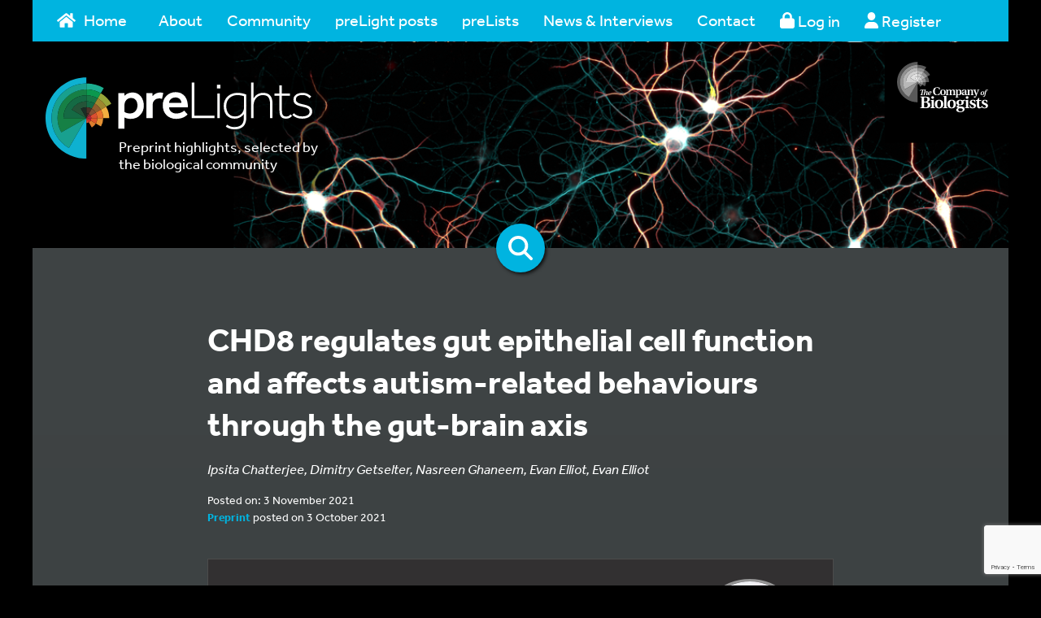

--- FILE ---
content_type: text/html; charset=UTF-8
request_url: https://prelights.biologists.com/highlights/chd8-regulates-gut-epithelial-cell-function-and-affects-autism-related-behaviours-through-the-gut-brain-axis/
body_size: 31146
content:
<!doctype html>
<!--[if IE 7 ]> <html class="no-js ie7" lang="en"> <![endif]-->
<!--[if IE 8 ]> <html class="no-js ie8" lang="en"> <![endif]-->
<!--[if IE 9 ]> <html class="no-js ie9" lang="en"> <![endif]-->
<!--[if (gt IE 9)|!(IE)]><!--> <html class="no-js" lang="en"> <!--<![endif]-->
<head>    <meta charset="UTF-8" />

    <!-- Meta desc -->
    <meta name="description" content="" />

    <!-- Robots -->
    <meta name="robots" content="/robots.txt" />
    <!-- Prevent Search Engines using DMOZ data. -->
    <meta name="robots" content="NOODP">

    <!-- Canonical -->
    <link rel="canonical" href="">

    <meta name="viewport" content="width=device-width, initial-scale=1.0" />

    <!-- Disable skype from styling numbers as skype buttons -->
    <meta name="SKYPE_TOOLBAR" content="SKYPE_TOOLBAR_PARSER_COMPATIBLE" />

    <!-- For IE, use the latest supported mode, see http://stackoverflow.com/a/6771584 -->
    <meta http-equiv="X-UA-Compatible" content="IE=Edge">

    <!-- Fonts -->
    <link href="https://fonts.googleapis.com/css?family=Open+Sans:400,700&amp;subset=cyrillic,cyrillic-ext,greek,greek-ext,latin-ext,vietnamese" rel="stylesheet">
    <link rel="stylesheet" href="https://use.typekit.net/agx8fit.css">

    <link rel="stylesheet" href="/dist/styles.min.css?v=1619685852">
    <link rel="stylesheet" href="https://prelights.biologists.com/wp-content/themes/thecobpph/style.min.css?v=1619685852">
    
    <link rel="stylesheet" href="https://prelights.biologists.com/wp-content/themes/thecobpph/tooltip.css">

    <!-- Icons - https://github.com/audreyr/favicon-cheat-sheet -->
    <!-- ICO generator: http://www.favicomatic.com -->
    <!-- IE6-10 -->
    <link rel="shortcut icon" sizes="16x16 24x24 32x32 48x48 64x64" href="/favicon.ico">
    <!-- Everybody else -->
    <link rel="icon" sizes="16x16 24x24 32x32 48x48 64x64" href="/favicon.ico">
    <!-- iOS 2.0+ and Android 2.1+ -->
    <link rel="apple-touch-icon-precomposed" href="/favicon-152.png">
    <!-- Metro tile -->
    <meta name="msapplication-TileColor" content="#FFFFFF">
    <meta name="msapplication-TileImage" content="/favicon-260.png">

    <!-- Head JS -->
    <script src="https://use.fontawesome.com/releases/v6.5.2/js/all.js"></script>

    <script src="/dist/modernizr.min.js"></script>
        <!-- Google tag (gtag.js) -->
<script async src="https://www.googletagmanager.com/gtag/js?id=G-9G0P70KKHP"></script>
<script>
  window.dataLayer = window.dataLayer || [];
  function gtag(){dataLayer.push(arguments);}
  gtag('js', new Date());

  gtag('config', 'G-9G0P70KKHP');
</script>
    <!-- End Google tag (gtag.js) -->
    <meta name='robots' content='index, follow, max-image-preview:large, max-snippet:-1, max-video-preview:-1' />
	<style>img:is([sizes="auto" i], [sizes^="auto," i]) { contain-intrinsic-size: 3000px 1500px }</style>
	
	<!-- This site is optimized with the Yoast SEO plugin v26.7 - https://yoast.com/wordpress/plugins/seo/ -->
	<title>CHD8 regulates gut epithelial cell function and affects autism-related behaviours through the gut-brain axis - preLights</title>
	<link rel="canonical" href="https://prelights.biologists.com/highlights/chd8-regulates-gut-epithelial-cell-function-and-affects-autism-related-behaviours-through-the-gut-brain-axis/" />
	<meta property="og:locale" content="en_GB" />
	<meta property="og:type" content="article" />
	<meta property="og:title" content="CHD8 regulates gut epithelial cell function and affects autism-related behaviours through the gut-brain axis - preLights" />
	<meta property="og:description" content="CHD8 haploinsufficiency could be responsible for both autism and leaky gut in mice" />
	<meta property="og:url" content="https://prelights.biologists.com/highlights/chd8-regulates-gut-epithelial-cell-function-and-affects-autism-related-behaviours-through-the-gut-brain-axis/" />
	<meta property="og:site_name" content="preLights" />
	<meta property="article:modified_time" content="2021-11-03T08:40:41+00:00" />
	<meta name="twitter:card" content="summary_large_image" />
	<script type="application/ld+json" class="yoast-schema-graph">{"@context":"https://schema.org","@graph":[{"@type":"WebPage","@id":"https://prelights.biologists.com/highlights/chd8-regulates-gut-epithelial-cell-function-and-affects-autism-related-behaviours-through-the-gut-brain-axis/","url":"https://prelights.biologists.com/highlights/chd8-regulates-gut-epithelial-cell-function-and-affects-autism-related-behaviours-through-the-gut-brain-axis/","name":"CHD8 regulates gut epithelial cell function and affects autism-related behaviours through the gut-brain axis - preLights","isPartOf":{"@id":"https://prelights.biologists.com/#website"},"datePublished":"2021-11-03T08:40:40+00:00","dateModified":"2021-11-03T08:40:41+00:00","breadcrumb":{"@id":"https://prelights.biologists.com/highlights/chd8-regulates-gut-epithelial-cell-function-and-affects-autism-related-behaviours-through-the-gut-brain-axis/#breadcrumb"},"inLanguage":"en-GB","potentialAction":[{"@type":"ReadAction","target":["https://prelights.biologists.com/highlights/chd8-regulates-gut-epithelial-cell-function-and-affects-autism-related-behaviours-through-the-gut-brain-axis/"]}]},{"@type":"BreadcrumbList","@id":"https://prelights.biologists.com/highlights/chd8-regulates-gut-epithelial-cell-function-and-affects-autism-related-behaviours-through-the-gut-brain-axis/#breadcrumb","itemListElement":[{"@type":"ListItem","position":1,"name":"Home","item":"https://prelights.biologists.com/"},{"@type":"ListItem","position":2,"name":"preLight posts","item":"https://prelights.biologists.com/highlights/"},{"@type":"ListItem","position":3,"name":"CHD8 regulates gut epithelial cell function and affects autism-related behaviours through the gut-brain axis"}]},{"@type":"WebSite","@id":"https://prelights.biologists.com/#website","url":"https://prelights.biologists.com/","name":"preLights","description":"Preprint highlights, selected by the biological community","potentialAction":[{"@type":"SearchAction","target":{"@type":"EntryPoint","urlTemplate":"https://prelights.biologists.com/?s={search_term_string}"},"query-input":{"@type":"PropertyValueSpecification","valueRequired":true,"valueName":"search_term_string"}}],"inLanguage":"en-GB"}]}</script>
	<!-- / Yoast SEO plugin. -->


<link rel='dns-prefetch' href='//cc.cdn.civiccomputing.com' />
<link rel='dns-prefetch' href='//www.google.com' />
<link rel='dns-prefetch' href='//stats.wp.com' />
<link rel="alternate" type="application/rss+xml" title="preLights &raquo; Feed" href="https://prelights.biologists.com/feed/" />
<link rel="alternate" type="application/rss+xml" title="preLights &raquo; Comments Feed" href="https://prelights.biologists.com/comments/feed/" />
<link rel="alternate" type="application/rss+xml" title="preLights &raquo; CHD8 regulates gut epithelial cell function and affects autism-related behaviours through the  gut-brain axis Comments Feed" href="https://prelights.biologists.com/highlights/chd8-regulates-gut-epithelial-cell-function-and-affects-autism-related-behaviours-through-the-gut-brain-axis/feed/" />
<script type="text/javascript">
/* <![CDATA[ */
window._wpemojiSettings = {"baseUrl":"https:\/\/s.w.org\/images\/core\/emoji\/16.0.1\/72x72\/","ext":".png","svgUrl":"https:\/\/s.w.org\/images\/core\/emoji\/16.0.1\/svg\/","svgExt":".svg","source":{"concatemoji":"https:\/\/prelights.biologists.com\/wp-includes\/js\/wp-emoji-release.min.js?ver=6.8.3"}};
/*! This file is auto-generated */
!function(s,n){var o,i,e;function c(e){try{var t={supportTests:e,timestamp:(new Date).valueOf()};sessionStorage.setItem(o,JSON.stringify(t))}catch(e){}}function p(e,t,n){e.clearRect(0,0,e.canvas.width,e.canvas.height),e.fillText(t,0,0);var t=new Uint32Array(e.getImageData(0,0,e.canvas.width,e.canvas.height).data),a=(e.clearRect(0,0,e.canvas.width,e.canvas.height),e.fillText(n,0,0),new Uint32Array(e.getImageData(0,0,e.canvas.width,e.canvas.height).data));return t.every(function(e,t){return e===a[t]})}function u(e,t){e.clearRect(0,0,e.canvas.width,e.canvas.height),e.fillText(t,0,0);for(var n=e.getImageData(16,16,1,1),a=0;a<n.data.length;a++)if(0!==n.data[a])return!1;return!0}function f(e,t,n,a){switch(t){case"flag":return n(e,"\ud83c\udff3\ufe0f\u200d\u26a7\ufe0f","\ud83c\udff3\ufe0f\u200b\u26a7\ufe0f")?!1:!n(e,"\ud83c\udde8\ud83c\uddf6","\ud83c\udde8\u200b\ud83c\uddf6")&&!n(e,"\ud83c\udff4\udb40\udc67\udb40\udc62\udb40\udc65\udb40\udc6e\udb40\udc67\udb40\udc7f","\ud83c\udff4\u200b\udb40\udc67\u200b\udb40\udc62\u200b\udb40\udc65\u200b\udb40\udc6e\u200b\udb40\udc67\u200b\udb40\udc7f");case"emoji":return!a(e,"\ud83e\udedf")}return!1}function g(e,t,n,a){var r="undefined"!=typeof WorkerGlobalScope&&self instanceof WorkerGlobalScope?new OffscreenCanvas(300,150):s.createElement("canvas"),o=r.getContext("2d",{willReadFrequently:!0}),i=(o.textBaseline="top",o.font="600 32px Arial",{});return e.forEach(function(e){i[e]=t(o,e,n,a)}),i}function t(e){var t=s.createElement("script");t.src=e,t.defer=!0,s.head.appendChild(t)}"undefined"!=typeof Promise&&(o="wpEmojiSettingsSupports",i=["flag","emoji"],n.supports={everything:!0,everythingExceptFlag:!0},e=new Promise(function(e){s.addEventListener("DOMContentLoaded",e,{once:!0})}),new Promise(function(t){var n=function(){try{var e=JSON.parse(sessionStorage.getItem(o));if("object"==typeof e&&"number"==typeof e.timestamp&&(new Date).valueOf()<e.timestamp+604800&&"object"==typeof e.supportTests)return e.supportTests}catch(e){}return null}();if(!n){if("undefined"!=typeof Worker&&"undefined"!=typeof OffscreenCanvas&&"undefined"!=typeof URL&&URL.createObjectURL&&"undefined"!=typeof Blob)try{var e="postMessage("+g.toString()+"("+[JSON.stringify(i),f.toString(),p.toString(),u.toString()].join(",")+"));",a=new Blob([e],{type:"text/javascript"}),r=new Worker(URL.createObjectURL(a),{name:"wpTestEmojiSupports"});return void(r.onmessage=function(e){c(n=e.data),r.terminate(),t(n)})}catch(e){}c(n=g(i,f,p,u))}t(n)}).then(function(e){for(var t in e)n.supports[t]=e[t],n.supports.everything=n.supports.everything&&n.supports[t],"flag"!==t&&(n.supports.everythingExceptFlag=n.supports.everythingExceptFlag&&n.supports[t]);n.supports.everythingExceptFlag=n.supports.everythingExceptFlag&&!n.supports.flag,n.DOMReady=!1,n.readyCallback=function(){n.DOMReady=!0}}).then(function(){return e}).then(function(){var e;n.supports.everything||(n.readyCallback(),(e=n.source||{}).concatemoji?t(e.concatemoji):e.wpemoji&&e.twemoji&&(t(e.twemoji),t(e.wpemoji)))}))}((window,document),window._wpemojiSettings);
/* ]]> */
</script>
<link rel='stylesheet' id='user-registration-css-css' href='https://prelights.biologists.com/wp-content/plugins/cobpph-registration/user-registration.css?v=1738571971&#038;ver=6.8.3' type='text/css' media='all' />
<style id='wp-emoji-styles-inline-css' type='text/css'>

	img.wp-smiley, img.emoji {
		display: inline !important;
		border: none !important;
		box-shadow: none !important;
		height: 1em !important;
		width: 1em !important;
		margin: 0 0.07em !important;
		vertical-align: -0.1em !important;
		background: none !important;
		padding: 0 !important;
	}
</style>
<link rel='stylesheet' id='wp-block-library-css' href='https://prelights.biologists.com/wp-includes/css/dist/block-library/style.min.css?ver=6.8.3' type='text/css' media='all' />
<style id='classic-theme-styles-inline-css' type='text/css'>
/*! This file is auto-generated */
.wp-block-button__link{color:#fff;background-color:#32373c;border-radius:9999px;box-shadow:none;text-decoration:none;padding:calc(.667em + 2px) calc(1.333em + 2px);font-size:1.125em}.wp-block-file__button{background:#32373c;color:#fff;text-decoration:none}
</style>
<link rel='stylesheet' id='mediaelement-css' href='https://prelights.biologists.com/wp-includes/js/mediaelement/mediaelementplayer-legacy.min.css?ver=4.2.17' type='text/css' media='all' />
<link rel='stylesheet' id='wp-mediaelement-css' href='https://prelights.biologists.com/wp-includes/js/mediaelement/wp-mediaelement.min.css?ver=6.8.3' type='text/css' media='all' />
<style id='jetpack-sharing-buttons-style-inline-css' type='text/css'>
.jetpack-sharing-buttons__services-list{display:flex;flex-direction:row;flex-wrap:wrap;gap:0;list-style-type:none;margin:5px;padding:0}.jetpack-sharing-buttons__services-list.has-small-icon-size{font-size:12px}.jetpack-sharing-buttons__services-list.has-normal-icon-size{font-size:16px}.jetpack-sharing-buttons__services-list.has-large-icon-size{font-size:24px}.jetpack-sharing-buttons__services-list.has-huge-icon-size{font-size:36px}@media print{.jetpack-sharing-buttons__services-list{display:none!important}}.editor-styles-wrapper .wp-block-jetpack-sharing-buttons{gap:0;padding-inline-start:0}ul.jetpack-sharing-buttons__services-list.has-background{padding:1.25em 2.375em}
</style>
<style id='global-styles-inline-css' type='text/css'>
:root{--wp--preset--aspect-ratio--square: 1;--wp--preset--aspect-ratio--4-3: 4/3;--wp--preset--aspect-ratio--3-4: 3/4;--wp--preset--aspect-ratio--3-2: 3/2;--wp--preset--aspect-ratio--2-3: 2/3;--wp--preset--aspect-ratio--16-9: 16/9;--wp--preset--aspect-ratio--9-16: 9/16;--wp--preset--color--black: #000000;--wp--preset--color--cyan-bluish-gray: #abb8c3;--wp--preset--color--white: #ffffff;--wp--preset--color--pale-pink: #f78da7;--wp--preset--color--vivid-red: #cf2e2e;--wp--preset--color--luminous-vivid-orange: #ff6900;--wp--preset--color--luminous-vivid-amber: #fcb900;--wp--preset--color--light-green-cyan: #7bdcb5;--wp--preset--color--vivid-green-cyan: #00d084;--wp--preset--color--pale-cyan-blue: #8ed1fc;--wp--preset--color--vivid-cyan-blue: #0693e3;--wp--preset--color--vivid-purple: #9b51e0;--wp--preset--color--blue: #00b4e0;--wp--preset--color--green: #009538;--wp--preset--color--lightgray: #e6e7e8;--wp--preset--color--midgray: #bbbcbe;--wp--preset--color--darkgray: #323031;--wp--preset--color--lightorange: #f1a800;--wp--preset--color--darkorange: #e25104;--wp--preset--color--red: #d1252f;--wp--preset--color--teal: #00a499;--wp--preset--gradient--vivid-cyan-blue-to-vivid-purple: linear-gradient(135deg,rgba(6,147,227,1) 0%,rgb(155,81,224) 100%);--wp--preset--gradient--light-green-cyan-to-vivid-green-cyan: linear-gradient(135deg,rgb(122,220,180) 0%,rgb(0,208,130) 100%);--wp--preset--gradient--luminous-vivid-amber-to-luminous-vivid-orange: linear-gradient(135deg,rgba(252,185,0,1) 0%,rgba(255,105,0,1) 100%);--wp--preset--gradient--luminous-vivid-orange-to-vivid-red: linear-gradient(135deg,rgba(255,105,0,1) 0%,rgb(207,46,46) 100%);--wp--preset--gradient--very-light-gray-to-cyan-bluish-gray: linear-gradient(135deg,rgb(238,238,238) 0%,rgb(169,184,195) 100%);--wp--preset--gradient--cool-to-warm-spectrum: linear-gradient(135deg,rgb(74,234,220) 0%,rgb(151,120,209) 20%,rgb(207,42,186) 40%,rgb(238,44,130) 60%,rgb(251,105,98) 80%,rgb(254,248,76) 100%);--wp--preset--gradient--blush-light-purple: linear-gradient(135deg,rgb(255,206,236) 0%,rgb(152,150,240) 100%);--wp--preset--gradient--blush-bordeaux: linear-gradient(135deg,rgb(254,205,165) 0%,rgb(254,45,45) 50%,rgb(107,0,62) 100%);--wp--preset--gradient--luminous-dusk: linear-gradient(135deg,rgb(255,203,112) 0%,rgb(199,81,192) 50%,rgb(65,88,208) 100%);--wp--preset--gradient--pale-ocean: linear-gradient(135deg,rgb(255,245,203) 0%,rgb(182,227,212) 50%,rgb(51,167,181) 100%);--wp--preset--gradient--electric-grass: linear-gradient(135deg,rgb(202,248,128) 0%,rgb(113,206,126) 100%);--wp--preset--gradient--midnight: linear-gradient(135deg,rgb(2,3,129) 0%,rgb(40,116,252) 100%);--wp--preset--font-size--small: 13px;--wp--preset--font-size--medium: 20px;--wp--preset--font-size--large: 36px;--wp--preset--font-size--x-large: 42px;--wp--preset--spacing--20: 0.44rem;--wp--preset--spacing--30: 0.67rem;--wp--preset--spacing--40: 1rem;--wp--preset--spacing--50: 1.5rem;--wp--preset--spacing--60: 2.25rem;--wp--preset--spacing--70: 3.38rem;--wp--preset--spacing--80: 5.06rem;--wp--preset--shadow--natural: 6px 6px 9px rgba(0, 0, 0, 0.2);--wp--preset--shadow--deep: 12px 12px 50px rgba(0, 0, 0, 0.4);--wp--preset--shadow--sharp: 6px 6px 0px rgba(0, 0, 0, 0.2);--wp--preset--shadow--outlined: 6px 6px 0px -3px rgba(255, 255, 255, 1), 6px 6px rgba(0, 0, 0, 1);--wp--preset--shadow--crisp: 6px 6px 0px rgba(0, 0, 0, 1);}:where(.is-layout-flex){gap: 0.5em;}:where(.is-layout-grid){gap: 0.5em;}body .is-layout-flex{display: flex;}.is-layout-flex{flex-wrap: wrap;align-items: center;}.is-layout-flex > :is(*, div){margin: 0;}body .is-layout-grid{display: grid;}.is-layout-grid > :is(*, div){margin: 0;}:where(.wp-block-columns.is-layout-flex){gap: 2em;}:where(.wp-block-columns.is-layout-grid){gap: 2em;}:where(.wp-block-post-template.is-layout-flex){gap: 1.25em;}:where(.wp-block-post-template.is-layout-grid){gap: 1.25em;}.has-black-color{color: var(--wp--preset--color--black) !important;}.has-cyan-bluish-gray-color{color: var(--wp--preset--color--cyan-bluish-gray) !important;}.has-white-color{color: var(--wp--preset--color--white) !important;}.has-pale-pink-color{color: var(--wp--preset--color--pale-pink) !important;}.has-vivid-red-color{color: var(--wp--preset--color--vivid-red) !important;}.has-luminous-vivid-orange-color{color: var(--wp--preset--color--luminous-vivid-orange) !important;}.has-luminous-vivid-amber-color{color: var(--wp--preset--color--luminous-vivid-amber) !important;}.has-light-green-cyan-color{color: var(--wp--preset--color--light-green-cyan) !important;}.has-vivid-green-cyan-color{color: var(--wp--preset--color--vivid-green-cyan) !important;}.has-pale-cyan-blue-color{color: var(--wp--preset--color--pale-cyan-blue) !important;}.has-vivid-cyan-blue-color{color: var(--wp--preset--color--vivid-cyan-blue) !important;}.has-vivid-purple-color{color: var(--wp--preset--color--vivid-purple) !important;}.has-black-background-color{background-color: var(--wp--preset--color--black) !important;}.has-cyan-bluish-gray-background-color{background-color: var(--wp--preset--color--cyan-bluish-gray) !important;}.has-white-background-color{background-color: var(--wp--preset--color--white) !important;}.has-pale-pink-background-color{background-color: var(--wp--preset--color--pale-pink) !important;}.has-vivid-red-background-color{background-color: var(--wp--preset--color--vivid-red) !important;}.has-luminous-vivid-orange-background-color{background-color: var(--wp--preset--color--luminous-vivid-orange) !important;}.has-luminous-vivid-amber-background-color{background-color: var(--wp--preset--color--luminous-vivid-amber) !important;}.has-light-green-cyan-background-color{background-color: var(--wp--preset--color--light-green-cyan) !important;}.has-vivid-green-cyan-background-color{background-color: var(--wp--preset--color--vivid-green-cyan) !important;}.has-pale-cyan-blue-background-color{background-color: var(--wp--preset--color--pale-cyan-blue) !important;}.has-vivid-cyan-blue-background-color{background-color: var(--wp--preset--color--vivid-cyan-blue) !important;}.has-vivid-purple-background-color{background-color: var(--wp--preset--color--vivid-purple) !important;}.has-black-border-color{border-color: var(--wp--preset--color--black) !important;}.has-cyan-bluish-gray-border-color{border-color: var(--wp--preset--color--cyan-bluish-gray) !important;}.has-white-border-color{border-color: var(--wp--preset--color--white) !important;}.has-pale-pink-border-color{border-color: var(--wp--preset--color--pale-pink) !important;}.has-vivid-red-border-color{border-color: var(--wp--preset--color--vivid-red) !important;}.has-luminous-vivid-orange-border-color{border-color: var(--wp--preset--color--luminous-vivid-orange) !important;}.has-luminous-vivid-amber-border-color{border-color: var(--wp--preset--color--luminous-vivid-amber) !important;}.has-light-green-cyan-border-color{border-color: var(--wp--preset--color--light-green-cyan) !important;}.has-vivid-green-cyan-border-color{border-color: var(--wp--preset--color--vivid-green-cyan) !important;}.has-pale-cyan-blue-border-color{border-color: var(--wp--preset--color--pale-cyan-blue) !important;}.has-vivid-cyan-blue-border-color{border-color: var(--wp--preset--color--vivid-cyan-blue) !important;}.has-vivid-purple-border-color{border-color: var(--wp--preset--color--vivid-purple) !important;}.has-vivid-cyan-blue-to-vivid-purple-gradient-background{background: var(--wp--preset--gradient--vivid-cyan-blue-to-vivid-purple) !important;}.has-light-green-cyan-to-vivid-green-cyan-gradient-background{background: var(--wp--preset--gradient--light-green-cyan-to-vivid-green-cyan) !important;}.has-luminous-vivid-amber-to-luminous-vivid-orange-gradient-background{background: var(--wp--preset--gradient--luminous-vivid-amber-to-luminous-vivid-orange) !important;}.has-luminous-vivid-orange-to-vivid-red-gradient-background{background: var(--wp--preset--gradient--luminous-vivid-orange-to-vivid-red) !important;}.has-very-light-gray-to-cyan-bluish-gray-gradient-background{background: var(--wp--preset--gradient--very-light-gray-to-cyan-bluish-gray) !important;}.has-cool-to-warm-spectrum-gradient-background{background: var(--wp--preset--gradient--cool-to-warm-spectrum) !important;}.has-blush-light-purple-gradient-background{background: var(--wp--preset--gradient--blush-light-purple) !important;}.has-blush-bordeaux-gradient-background{background: var(--wp--preset--gradient--blush-bordeaux) !important;}.has-luminous-dusk-gradient-background{background: var(--wp--preset--gradient--luminous-dusk) !important;}.has-pale-ocean-gradient-background{background: var(--wp--preset--gradient--pale-ocean) !important;}.has-electric-grass-gradient-background{background: var(--wp--preset--gradient--electric-grass) !important;}.has-midnight-gradient-background{background: var(--wp--preset--gradient--midnight) !important;}.has-small-font-size{font-size: var(--wp--preset--font-size--small) !important;}.has-medium-font-size{font-size: var(--wp--preset--font-size--medium) !important;}.has-large-font-size{font-size: var(--wp--preset--font-size--large) !important;}.has-x-large-font-size{font-size: var(--wp--preset--font-size--x-large) !important;}
:where(.wp-block-post-template.is-layout-flex){gap: 1.25em;}:where(.wp-block-post-template.is-layout-grid){gap: 1.25em;}
:where(.wp-block-columns.is-layout-flex){gap: 2em;}:where(.wp-block-columns.is-layout-grid){gap: 2em;}
:root :where(.wp-block-pullquote){font-size: 1.5em;line-height: 1.6;}
</style>
<link rel='stylesheet' id='contact-form-7-css' href='https://prelights.biologists.com/wp-content/plugins/contact-form-7/includes/css/styles.css?ver=6.1.4' type='text/css' media='all' />
<link rel='stylesheet' id='select2-css-css' href='https://prelights.biologists.com/wp-content/plugins/jls-search/public/vendor/select2/dist/css/select2.min.css?ver=4.0.13' type='text/css' media='all' />
<link rel='stylesheet' id='wp-postratings-css' href='https://prelights.biologists.com/wp-content/plugins/wp-postratings/css/postratings-css.css?ver=1.91.2' type='text/css' media='all' />
<link rel='stylesheet' id='jquery-ui-css-css' href='https://prelights.biologists.com/wp-content/themes/thecobpph/vendor/jquery-ui-1.12.1.custom-datepicker/jquery-ui.min.css?ver=6.8.3' type='text/css' media='all' />
<link rel='stylesheet' id='dashicons-css' href='https://prelights.biologists.com/wp-includes/css/dashicons.min.css?ver=6.8.3' type='text/css' media='all' />
<link rel='stylesheet' id='sharedaddy-css' href='https://prelights.biologists.com/wp-content/plugins/jetpack/modules/sharedaddy/sharing.css?ver=15.4' type='text/css' media='all' />
<link rel='stylesheet' id='social-logos-css' href='https://prelights.biologists.com/wp-content/plugins/jetpack/_inc/social-logos/social-logos.min.css?ver=15.4' type='text/css' media='all' />
<script type="text/javascript" src="https://prelights.biologists.com/wp-includes/js/jquery/jquery.min.js?ver=3.7.1" id="jquery-core-js"></script>
<script type="text/javascript" src="https://prelights.biologists.com/wp-includes/js/jquery/jquery-migrate.min.js?ver=3.4.1" id="jquery-migrate-js"></script>
<script type="text/javascript" id="zxcvbn-async-js-extra">
/* <![CDATA[ */
var _zxcvbnSettings = {"src":"https:\/\/prelights.biologists.com\/wp-includes\/js\/zxcvbn.min.js"};
/* ]]> */
</script>
<script type="text/javascript" src="https://prelights.biologists.com/wp-includes/js/zxcvbn-async.min.js?ver=1.0" id="zxcvbn-async-js"></script>
<script type="text/javascript" src="https://prelights.biologists.com/wp-content/plugins/cobpph-registration/user-registration.js?v=1738571971&amp;ver=6.8.3" id="user-registration-js-js"></script>
<script type="text/javascript" src="https://prelights.biologists.com/wp-content/plugins/jls-search/public/vendor/select2/dist/js/select2.min.js?ver=4.0.13" id="select2-js-js"></script>
<script type="text/javascript" src="https://www.google.com/recaptcha/api.js?ver=6.8.3" id="recaptcha-js"></script>
<script type="text/javascript" id="srcmnt-ajax-request-js-extra">
/* <![CDATA[ */
var SafeCommentsAjax = {"ajaxurl":"https:\/\/prelights.biologists.com\/wp-admin\/admin-ajax.php"};
/* ]]> */
</script>
<script type="text/javascript" src="https://prelights.biologists.com/wp-content/plugins/safe-report-comments/js/ajax.js?ver=6.8.3" id="srcmnt-ajax-request-js"></script>
<link rel="https://api.w.org/" href="https://prelights.biologists.com/wp-json/" /><link rel="EditURI" type="application/rsd+xml" title="RSD" href="https://prelights.biologists.com/xmlrpc.php?rsd" />
<link rel='shortlink' href='https://prelights.biologists.com/?p=30965' />
<link rel="alternate" title="oEmbed (JSON)" type="application/json+oembed" href="https://prelights.biologists.com/wp-json/oembed/1.0/embed?url=https%3A%2F%2Fprelights.biologists.com%2Fhighlights%2Fchd8-regulates-gut-epithelial-cell-function-and-affects-autism-related-behaviours-through-the-gut-brain-axis%2F" />
<link rel="alternate" title="oEmbed (XML)" type="text/xml+oembed" href="https://prelights.biologists.com/wp-json/oembed/1.0/embed?url=https%3A%2F%2Fprelights.biologists.com%2Fhighlights%2Fchd8-regulates-gut-epithelial-cell-function-and-affects-autism-related-behaviours-through-the-gut-brain-axis%2F&#038;format=xml" />
<style>a.cld-like-dislike-trigger {color: #ffffff;}span.cld-count-wrap {color: #ffffff;}</style>	<style>img#wpstats{display:none}</style>
		<style type="text/css">.recentcomments a{display:inline !important;padding:0 !important;margin:0 !important;}</style>    
    <!-- Google Tag Manager -->
    <script>(function(w,d,s,l,i){w[l]=w[l]||[];w[l].push({'gtm.start':
    new Date().getTime(),event:'gtm.js'});var f=d.getElementsByTagName(s)[0],
    j=d.createElement(s),dl=l!='dataLayer'?'&l='+l:'';j.async=true;j.src=
    'https://www.googletagmanager.com/gtm.js?id='+i+dl;f.parentNode.insertBefore(j,f);
    })(window,document,'script','dataLayer','GTM-PMZZGGHS');</script>
    <!-- End Google Tag Manager -->  

    
        <script>var $ = jQuery;</script>
</head>
<!-- NAVBAR
================================================== -->
<body>
<!-- Google Tag Manager (noscript) -->
<noscript><iframe src="https://www.googletagmanager.com/ns.html?id=GTM-PMZZGGHS"
height="0" width="0" style="display:none;visibility:hidden"></iframe></noscript>
<!-- End Google Tag Manager (noscript) -->    
<div class="main-wrapper">

<div class="navbar-wrapper container">
    <div class="navbar-inner">
        <nav class="navbar navbar-inverse navbar-static-top">
            <div class="navbar-header">
                <button type="button" class="navbar-toggle collapsed" data-toggle="collapse" data-target="#navbar" aria-expanded="false" aria-controls="navbar">
                    <span class="sr-only">Toggle navigation</span>
                    <span class="icon-bar"></span>
                    <span class="icon-bar"></span>
                    <span class="icon-bar"></span>
                </button>
            </div>
            <div id="navbar" class="collapse navbar-collapse"><ul id="menu-primary-navigation" class="nav navbar-nav"><li id="menu-item-50" class="menu-item menu-item-type-custom menu-item-object-custom menu-item-50"><a title="Home" href="/" style="width:125px;"><svg class="svg-inline--fa fa-home fa-w-18" aria-hidden="true" style="max-width:1.125em;margin-right:10px;float:left;" data-fa-processed="" data-prefix="fas" data-icon="home" role="img" xmlns="http://www.w3.org/2000/svg" viewBox="0 0 576 512"><path fill="currentColor" d="M488 312.7V456c0 13.3-10.7 24-24 24H348c-6.6 0-12-5.4-12-12V356c0-6.6-5.4-12-12-12h-72c-6.6 0-12 5.4-12 12v112c0 6.6-5.4 12-12 12H112c-13.3 0-24-10.7-24-24V312.7c0-3.6 1.6-7 4.4-9.3l188-154.8c4.4-3.6 10.8-3.6 15.3 0l188 154.8c2.7 2.3 4.3 5.7 4.3 9.3zm83.6-60.9L488 182.9V44.4c0-6.6-5.4-12-12-12h-56c-6.6 0-12 5.4-12 12V117l-89.5-73.7c-17.7-14.6-43.3-14.6-61 0L4.4 251.8c-5.1 4.2-5.8 11.8-1.6 16.9l25.5 31c4.2 5.1 11.8 5.8 16.9 1.6l235.2-193.7c4.4-3.6 10.8-3.6 15.3 0l235.2 193.7c5.1 4.2 12.7 3.5 16.9-1.6l25.5-31c4.2-5.2 3.4-12.7-1.7-16.9z"></path></svg>Home</a></li>
<li id="menu-item-271" class="menu-item menu-item-type-post_type menu-item-object-page menu-item-has-children menu-item-271 dropdown"><a title="About" href="#" data-toggle="dropdown" class="dropdown-toggle" aria-haspopup="true">About <span class="caret"></span></a>
<ul role="menu" class=" dropdown-menu">
	<li id="menu-item-28791" class="menu-item menu-item-type-post_type menu-item-object-page menu-item-28791"><a title="About us" href="https://prelights.biologists.com/about-us/">About us</a></li>
	<li id="menu-item-34963" class="menu-item menu-item-type-post_type menu-item-object-page menu-item-34963"><a title="Become a preLighter" href="https://prelights.biologists.com/become-a-prelighter/">Become a preLighter</a></li>
	<li id="menu-item-28792" class="menu-item menu-item-type-post_type menu-item-object-page menu-item-28792"><a title="Frequently asked questions" href="https://prelights.biologists.com/frequently-asked-questions/">Frequently asked questions</a></li>
	<li id="menu-item-28940" class="menu-item menu-item-type-post_type menu-item-object-page menu-item-28940"><a title="Scientific Advisory Board" href="https://prelights.biologists.com/scientific-advisory-board/">Scientific Advisory Board</a></li>
</ul>
</li>
<li id="menu-item-54" class="menu-item menu-item-type-custom menu-item-object-custom menu-item-54"><a title="Community" href="/community/">Community</a></li>
<li id="menu-item-72" class="menu-item menu-item-type-custom menu-item-object-custom menu-item-72"><a title="preLight posts" href="/highlights/">preLight posts</a></li>
<li id="menu-item-10773" class="menu-item menu-item-type-custom menu-item-object-custom menu-item-has-children menu-item-10773 dropdown"><a title="preLists" href="#" data-toggle="dropdown" class="dropdown-toggle" aria-haspopup="true">preLists <span class="caret"></span></a>
<ul role="menu" class=" dropdown-menu">
	<li id="menu-item-28804" class="menu-item menu-item-type-post_type menu-item-object-page menu-item-28804"><a title="What are preLists?" href="https://prelights.biologists.com/what-are-prelists/">What are preLists?</a></li>
	<li id="menu-item-28793" class="menu-item menu-item-type-custom menu-item-object-custom menu-item-28793"><a title="Conference related preLists" href="/prelists/?related_to_conference=true">Conference related preLists</a></li>
	<li id="menu-item-28794" class="menu-item menu-item-type-custom menu-item-object-custom menu-item-28794"><a title="All preLists" href="/prelists/">All preLists</a></li>
</ul>
</li>
<li id="menu-item-289" class="menu-item menu-item-type-custom menu-item-object-custom menu-item-has-children menu-item-289 dropdown"><a title="News &amp; Interviews" href="#" data-toggle="dropdown" class="dropdown-toggle" aria-haspopup="true">News &#038; Interviews <span class="caret"></span></a>
<ul role="menu" class=" dropdown-menu">
	<li id="menu-item-28796" class="menu-item menu-item-type-taxonomy menu-item-object-news_category menu-item-28796"><a title="General news" href="https://prelights.biologists.com/news-category/general/">General news</a></li>
	<li id="menu-item-28797" class="menu-item menu-item-type-taxonomy menu-item-object-news_category menu-item-28797"><a title="Interviews" href="https://prelights.biologists.com/news-category/interviews/">Interviews</a></li>
	<li id="menu-item-28800" class="menu-item menu-item-type-taxonomy menu-item-object-news_category menu-item-28800"><a title="Preprints by preLighters" href="https://prelights.biologists.com/news-category/preprints-by-prelighters/">Preprints by preLighters</a></li>
	<li id="menu-item-28798" class="menu-item menu-item-type-custom menu-item-object-custom menu-item-28798"><a title="All news &amp; interviews" href="/news/">All news &#038; interviews</a></li>
</ul>
</li>
<li id="menu-item-224" class="menu-item menu-item-type-post_type menu-item-object-page menu-item-224"><a title="Contact" href="https://prelights.biologists.com/contact-us/">Contact</a></li>
<li><a href="https://prelights.biologists.com/wp-login.php?redirect_to=https%3A%2F%2Fprelights.biologists.com%2Fwp-admin%2F"><span class="fas fa-lock" aria-hidden="true"></span> Log in</a></li><li><a href="/wp-login.php?action=register"><span class="fas fa-user" aria-hidden="true"></span> Register</a></li></ul></div>        </nav>
    </div>
</div>

<header class="header">

    <div class="sisters overlay">
    <div class="overlay__inner container-sm container">

        <a href="http://www.biologists.com"><img src="/dist/images/CoB-full.svg" class="img-responsive mh--120 center-block" /></a>

        <br/>

        <div class="block-grid-xs-1 block-grid-sm-2 block-grid-md-3">

            <div class="block-grid-item">
                <div class="grid-item--background">
                    <a href="http://dev.biologists.org"><img src="https://prelights.biologists.com/resized/190/dev.biologists.org/current-issue/cover.gif" class="img-responsive mh--160 centred" /></a>
                </div>
            </div>

            <div class="block-grid-item">
                <div class="grid-item--background">
                    <a href="http://jcs.biologists.org"><img src="https://prelights.biologists.com/resized/190/jcs.biologists.org/current-issue/cover.gif" class="img-responsive mh--160 centred" /></a>
                </div>
            </div>

            <div class="block-grid-item">
                <div class="grid-item--background">
                    <a href="http://jeb.biologists.org"><img src="https://prelights.biologists.com/resized/190/jeb.biologists.org/current-issue/cover.gif" class="img-responsive mh--160 centred" /></a>
                </div>
            </div>

            <div class="block-grid-item">
                <div class="grid-item--background">
                    <a href="http://dmm.biologists.org"><img src="https://prelights.biologists.com/resized/190/dmm.biologists.org/current-issue/cover.gif" class="img-responsive mh--160 centred" /></a>
                </div>
            </div>

            <div class="block-grid-item">
                <div class="grid-item--background">
                    <a href="http://bio.biologists.org"><img src="https://prelights.biologists.com/resized/190/bio.biologists.org/current-issue/cover.gif" class="img-responsive mh--160 centred" /></a>
                </div>
            </div>

            <div class="block-grid-item">
            </div>            

            <div class="block-grid-item">
                <div class="grid-item--background">
                    <a href="http://thenode.biologists.com"><img src="https://prelights.biologists.com/wp-content/themes/thecobpph/assets/images/the-node-logo.png" class="img-responsive mh--120 mt-50 centred" /></a>
                </div>
            </div>

            <div class="block-grid-item">
                <div class="grid-item--background">
                    <a href="http://focalplane.biologists.com"><img src="https://prelights.biologists.com/wp-content/themes/thecobpph/assets/images/focalplane-logo.png" class="img-responsive  mh--160 centred" /></a>
                </div>
            </div>            
        </div>

            </div>

    <div class="overlay__button overlay__button--right" data-js="sisters-toggle-button">
        <span class="fas fa-times" aria-hidden="true"></span> <span>Close</span>
    </div>
</div>
    <div class="container header__top">

        <div class="header__logo">
            <a href="/"><img src="/dist/images/preLights.svg" /></a>
            <div class="header__logo__title text-seperator">Preprint highlights, selected by the biological community</div>
        </div>

        <div class="header__attribution hidden-xs" data-js="sisters-toggle-button">
            <img src="/dist/images/CoB.svg" />
        </div>
    </div>

    <div class="container">
        <div class="row">

        <a href='/search/'>
            <div class="header__search__button">
                <span class="fas fa-search" aria-hidden="true"></span>
            </div>
        </a>    

        </div>
    </div>

    <div class="header__menu overlay">

        <div class="overlay__button overlay__button--right" data-js="menu-toggle-button">
            <span class="fas fa-times" aria-hidden="true"></span> <span>Close</span>
        </div>

        <div class="overlay__inner">
             <div id="navbar" class="container container-md"><ul id="menu-primary-navigation-1" class="header__menu__list block-grid-sm-1 block-grid-md-2"><li class="block-grid-item"><div class="header__menu__item"><a href="/" class="header__menu__link">Home</a></div></li></li><li class="block-grid-item"><div class="header__menu__item"><a href="https://prelights.biologists.com/about-us/" class="header__menu__link">About</a></div></li><ul class="header__menu__list block-grid-sm-1 block-grid-md-2"><li class="block-grid-item"><div class="header__menu__item"><a href="https://prelights.biologists.com/about-us/" class="header__menu__link">About us</a></div></li></li><li class="block-grid-item"><div class="header__menu__item"><a href="https://prelights.biologists.com/become-a-prelighter/" class="header__menu__link">Become a preLighter</a></div></li></li><li class="block-grid-item"><div class="header__menu__item"><a href="https://prelights.biologists.com/frequently-asked-questions/" class="header__menu__link">Frequently asked questions</a></div></li></li><li class="block-grid-item"><div class="header__menu__item"><a href="https://prelights.biologists.com/scientific-advisory-board/" class="header__menu__link">Scientific Advisory Board</a></div></li></li></ul></li><li class="block-grid-item"><div class="header__menu__item"><a href="/community/" class="header__menu__link">Community</a></div></li></li><li class="block-grid-item"><div class="header__menu__item"><a href="/highlights/" class="header__menu__link">preLight posts</a></div></li></li><li class="block-grid-item"><div class="header__menu__item"><a href="/prelists/" class="header__menu__link">preLists</a></div></li><ul class="header__menu__list block-grid-sm-1 block-grid-md-2"><li class="block-grid-item"><div class="header__menu__item"><a href="https://prelights.biologists.com/what-are-prelists/" class="header__menu__link">What are preLists?</a></div></li></li><li class="block-grid-item"><div class="header__menu__item"><a href="/prelists/?related_to_conference=true" class="header__menu__link">Conference related preLists</a></div></li></li><li class="block-grid-item"><div class="header__menu__item"><a href="/prelists/" class="header__menu__link">All preLists</a></div></li></li></ul></li><li class="block-grid-item"><div class="header__menu__item"><a href="/news/" class="header__menu__link">News & Interviews</a></div></li><ul class="header__menu__list block-grid-sm-1 block-grid-md-2"><li class="block-grid-item"><div class="header__menu__item"><a href="https://prelights.biologists.com/news-category/general/" class="header__menu__link">General news</a></div></li></li><li class="block-grid-item"><div class="header__menu__item"><a href="https://prelights.biologists.com/news-category/interviews/" class="header__menu__link">Interviews</a></div></li></li><li class="block-grid-item"><div class="header__menu__item"><a href="https://prelights.biologists.com/news-category/preprints-by-prelighters/" class="header__menu__link">Preprints by preLighters</a></div></li></li><li class="block-grid-item"><div class="header__menu__item"><a href="/news/" class="header__menu__link">All news & interviews</a></div></li></li></ul></li><li class="block-grid-item"><div class="header__menu__item"><a href="https://prelights.biologists.com/contact-us/" class="header__menu__link">Contact</a></div></li></li><li><a href="https://prelights.biologists.com/wp-login.php?redirect_to=https%3A%2F%2Fprelights.biologists.com%2Fwp-admin%2F"><span class="fas fa-lock" aria-hidden="true"></span> Log in</a></li><li><a href="/wp-login.php?action=register"><span class="fas fa-user" aria-hidden="true"></span> Register</a></li></ul></div>
            <div class="row social-media">
    <div class="col-xs-12">
        <div class="social-media__item">
            <a href="https://www.facebook.com/preLights/" target="_blank">
                <span class="fab fa-facebook-square"></span>
            </a>
        </div>
        <div class="social-media__item">
            <a href="https://bsky.app/profile/prelights.bsky.social" target="_blank">
                <span class="fab fa-brands fa-bluesky"></span>
            </a>
        </div>
        <div class="social-media__item">
            <a href="https://twitter.com/preLights" target="_blank">
                <span class="fab fa-x-twitter"></span>
            </a>
        </div>
        <div class="social-media__item">
            <a rel="me" href="https://biologists.social/@preLights" target="_blank">
                <span class="fab fa-mastodon"></span>
            </a>
        </div>        
        <div class="social-media__item">
            <a href="https://www.linkedin.com/showcase/prelights" target="_blank">
                <span class="fab fa-linkedin"></span>
            </a>
        </div>        
        <div class="social-media__item">
            <a href="https://www.youtube.com/user/CompanyofBiologists" target="_blank">
                <span class="fab fa-youtube"></span>
            </a>
        </div>
        <div class="social-media__item">
            <a href="javascript:void(0);" onclick="jQuery('.wechatsocialqrcode').fadeToggle();" >
                <span id="wechat" class="fab fa-weixin"></span>
            </a>
            <img class="wechatsocialqrcode" style="display: none; border: 1px solid #000; margin-left: 10px;" src="https://www.biologists.cn/wp-content/themes/thecobchina/assets/images/qr-code-wechat.jpg" alt="QR code" width="110" height="110" />            
        </div>
    </div>
</div>

            <h3 class="text-center">preLights is supported by…</h3>
            <img src="/dist/images/CoB-full.svg" class="img-responsive mh--80 center-block" />

        </div>
    </div>
</header>



    <div class="related-content">
        <p><a id="related-content-highlights" class="button button--blue float-right" href="#related-highlights">Related posts</a></p>
        <p><a id="related-content-prelists" class="button button--primary float-right" href="#related-prelists">Related preLists</a></p>
    </div>



<div class="container">


    <div class="row">
        <div class="col-md-12 col-lg-8 col-lg-offset-2">
                        <h1 class="mb--16">CHD8 regulates gut epithelial cell function and affects autism-related behaviours through the  gut-brain axis</h1>
            <p class="contributor__author">Ipsita Chatterjee, Dimitry Getselter, Nasreen Ghaneem, Evan Elliot, Evan Elliot </p>
                            <p class="preprint-details__postedon" style="margin-bottom: 0;">Posted on: 3 November 2021                                </p>

            <p class="preprint-details__date"  style="margin-bottom: 0;"><a href="https://www.biorxiv.org/content/10.1101/2021.10.02.462735v1" target="_blank">Preprint</a> posted on 3 October 2021</p>

                            </p>
        </div>
    </div>
            </div>

<div class="container mt--24">
    <div class="row">
        <div class="col-md-12 col-lg-8 col-lg-offset-2">
            <div class="well well--small">
                                <div class="row row-flex align-middle">
                    <div class="col-xs-12 col-sm-9 excerpt"><p>CHD8 haploinsufficiency could be responsible for both autism and leaky gut in mice</p>
                        <span class="text-label collapse-top collapse-bottom"><span>Selected by</span></span>
                        <span class="hero-panel__title"><a href='https://prelights.biologists.com/profiles/liptak-nandor/'>Nándor Lipták</a></span>
                        <div class="icons" style="width: 35%;float: right;text-align: right;">                        
                            <a id="icon-postlights" href="#postLights" style="display:none;"><span class="dashicons dashicons-media-document" style="font-size: 25px;" title="This post has an associated postLight."></span></a>
                            <a id="icon-spotlights" href="#spotLights" style="display:none;"><span class="fa-solid fa-microphone fa-w-18" style="width: 35px;height: 23px;" title="This post has an associated spotLight."></span></a>
                            <a id="icon-authorinsight" href="#authorInsight" style="display:none;"><span class="dashicons dashicons-edit" style="font-size: 33px;margin-top: 0; position: relative;top: -5px;left: -7px;" title="This post has an author response."></span></a>
                            <a id="icon-comments" href="#comments" style="display:none;"><svg class="svg-inline--fa fa-comment fa-w-18" style="width: 35px;height: 23px;" title="This post has a community comment." aria-labelledby="svg-inline--fa-title-4" data-fa-processed="" data-prefix="fas" data-icon="comment" role="img" xmlns="http://www.w3.org/2000/svg" viewBox="0 0 576 512"><title id="svg-inline--fa-title-4">This post has a community comment.</title><path fill="currentColor" d="M576 240c0 115-129 208-288 208-48.3 0-93.9-8.6-133.9-23.8-40.3 31.2-89.8 50.3-142.4 55.7-5.2.6-10.2-2.8-11.5-7.7-1.3-5 2.7-8.1 6.6-11.8 19.3-18.4 42.7-32.8 51.9-94.6C21.9 330.9 0 287.3 0 240 0 125.1 129 32 288 32s288 93.1 288 208z"></path></svg></a>
                        </div>
                    </div>
                    <div class="col-xs-12 col-sm-3">
                                                <div id="authors-slider">
                            <div><a href='https://prelights.biologists.com/profiles/liptak-nandor/'><img src="https://prelights.biologists.com/wp-content/uploads/2020/07/20180809-e1594636415507-150x150.jpg" class="contributor__avatar collapse-bottom contributor__avatar--highlight img-responsive img-circle center-block" /></a></div>
                                                    </div>
                        <div class="slider-controls" style="display:none;">
                                <button type="button" class="slick-prev">&lt;</button>
                                <button type="button" class="slick-next">&gt;</button>
                        </div>
                    </div>
                </div>

            </div>

        </div>
    </div>
</div>

<div class="container mt--16">
    <div class="row">
        <div class="col-md-12 col-lg-8 col-lg-offset-2">
                            <p class="preprint-details__categories">Categories:
                <a href="/highlights-category/animal-behavior-and-cognition">animal behavior and cognition</a>, <a href="/highlights-category/genetics">genetics</a>, <a href="/highlights-category/neuroscience">neuroscience</a>            </p>
                        </div>
    </div>
</div>

<!-- When this point is reached, the tab buttons appear for related content -->
<div id="related-content-trigger-point"></div>



<style>
.preprint-details__categories {
    margin-bottom: 20px;
}

.postlight-container, .spotlight-container {
    margin-bottom:20px;
}

.postlight-container-open, .spotlight-container-open {

}

.postlight-container-closed, .spotlight-container-closed {

}

.postlight {
    background-color: #00b4e0;
    color: white; 
    padding:20px;
}

.spotlight {
    background-color: #00a499;
    color: white; 
    padding:20px;
}

.postlight-body-closed, .spotlight-body-closed {
    display: none;
}

.postlight-heading, .spotlight-heading  {
    font-weight: 600;
}

.postlight-open .postlight-heading, .spotlight-open .spotlight-heading  {
    margin-bottom: 20px;
}

.postlight-closed .postlight-heading, .spotlight-closed .spotlight-heading {
    margin-bottom: 0px;
}

.postlight-toggle, .spotlight-toggle {
    float: right;
    margin-top: 0px;
    margin-right: -5px;
}

.postlight-toggle:hover, .spotlight-toggle:hover {
    color: #00a499;
    cursor: pointer;
}

.icons a {
    color: white;  
}

.icons a:hover {
    color: #00a499;  
}

.comment p a, .postlight p a, .spotlight p a {
    color: white;
}

.comment p a:hover, .postlight p a:hover, .spotlight p a:hover  {
    color: white;
    text-decoration: underline;
}

.slider-controls {
    text-align: center;
    padding-top: 10px;    
}

.slick-arrow {
    visibility: hidden;
    color: #fff;
    -webkit-box-shadow: 2px 2px 6px rgb(0 0 0 / 80%);
    box-shadow: 2px 2px 6px rgb(0 0 0 / 80%);
    -webkit-transition: all .3s ease-out;
    -o-transition: all .3s ease-out;
    transition: all .3s ease-out;
    border: none;
    padding: 5px;
    line-height: 15px;
    border-radius: 4px;
    display: inline-block;  
    font-size: 20px;
    font-weight: 600;
    margin-right: 20px;  
    margin-left: 20px; 
    background-color: #00b4e0;       
}

.slick-arrow:hover {
    background-color: #fff !important;
    color: #00b4e0 !important;
}

.slick-prev {

}

.slick-next {

}


.slider-controls:hover .slick-arrow, .slick-arrow:hover  {
    visibility: visible;
    transition: all .3s ease-out;
}

</style>

<div class="container">
    <div class="row highlight">
        <div class="col-md-12 col-lg-8 col-lg-offset-2 preprint-details">
            <p><strong>Background</strong></p>
<p>Autism spectrum disorder (ASD) is a neuropsychiatric and neurodevelopmental condition Hundreds of gene mutations have been identified as potential causes of ASD, both in mice and humans (Mohrle<em> et al.</em> 2020). In particular, <em>de novo</em> mutations in the chromodomain helicase DNA binding protein 8 (CHD8) gene, also called DUPLIN, are strongly associated with ASD (O&#8217;Roak<em> et al.</em> 2011; O&#8217;Roak<em> et al.</em> 2012). The main symptoms of CHD8-related ASD are macrocephaly, intellectual disability, attentional deficit, gastrointestinal (GI) problems and sleeping disorder (Bernier<em> et al.</em> 2014). Knocking out of <em>Chd8</em> in mice causes embryonic lethality (Nishiyama<em> et al.</em> 2004), suggesting the essential role of <em>Chd8 </em>in early neurodevelopment. Thus, only <em>Chd8<sup>+/-</sup></em> mice could serve as a rodent model of <em>Chd8</em>-related ASD. <em>Chd8<sup>+/-</sup></em> mice have anxiety-like, repetitive behavior and defects in sociability compared with wild type (WT) mice (Katayama<em> et al.</em> 2016). Moreover, <em>Chd8<sup>+/-</sup></em> mice also have slower GI movement, similar to human ASD patients (Bernier<em> et al.</em> 2014). Unfortunately, the connection between classic ASD symptoms and GI disorders have not been clarified so far.</p>
<p>The goal of this preprint by Elliott <em>et al</em>. was to reveal to possible relationship between ASD-related anxiety-like behavior and GI disorders in <em>Chd8<sup>+/-</sup></em> mice.</p>
<p>&nbsp;</p>
<p><strong>Key findings</strong></p>
<p>Global mutant <em>Chd8<sup>+/-</sup></em>, gut epithelial cell specific mutant <em>Chd8</em><sup>ΔIEC </sup>and WT mice were subjected to various behavioral tests. These included elevated plus maze (EPM) and light-dark box (assessment of anxiety-like behavior); open-field and marble burying (repetitive behavior) and three chamber tests (social interaction). Less time spent in the open arms and center is associated with anxiety in the EPM and open-field test, respectively. The three-chamber test consists of a center chamber, a chamber of a stranger mouse and an empty chamber.  Mice with social deficits tend to visit the empty chamber over the chamber of a stranger mouse. All of these tests examine behaviors associated with ASD in mice models.</p>
<p>Small intestine and colon samples were collected for transcriptomics and histological analysis, while fecal samples were used for 16S rRNA gene sequencing, for investigating the role of microbiome in autism. Antibiotic treatment was an effective for certain types of ASD in the past (Kuhn<em> et al.</em> 2012). To test the effects of antibiotics on CHD8-related ASD, ciprofloxacin, metronidazole and vancomycin were added to the drinking water of <em>Chd8<sup>+/-</sup></em> and WT mice.</p>
<p>Gut permeability assay: serum samples of fasted mice were obtained after FITC Dextran administration.</p>
<p><em>Anxiety-like behavior of Chd8<sup>ΔIEC</sup> mice.</em></p>
<p>In line with the previously reported data of <em>Chd8<sup>+/-</sup></em> mice, <em>Chd8<sup>ΔIEC</sup> </em>mice exhibited anxiety-like behavior, compared to the WT mice.</p>
<p><em>Chd8<sup>ΔIEC</sup> mice did not exhibit repetitive behavior and deficits in social behavior</em></p>
<p><em>The effect of antibiotic treatment (ciprofloxacin, metronidazole and vancomycin) on the social and anxiety-like behavior of Chd8<sup>+/-</sup> mice.</em></p>
<p>Anxiety-like phenotype of <em>Chd8<sup>+/-</sup></em> mice was not changed after antibiotic treatment in any tests. However, social deficit behavior was rescued by antibiotic treatment; <em>Chd8<sup>+/-</sup></em> mice spent significantly more time with the stranger mouse in the three-chamber test compared to WT group.</p>
<p><em>Chd8<sup>+/-</sup> mice showed an elevation in bacterial load in the colon samples and increased gut permeability, compared with WT mice.</em></p>
<p><em>Colon transcriptomics</em></p>
<p>581 genes were downregulated and 339 genes were upregulated in the gut epithelial cells of <em>Chd8<sup>+/-</sup></em> mice. Downregulated genes are involved in mitochondrial function while cell cycle-related genes were upregulated. In addition, genes of antimicrobial peptides were also upregulated, suggesting the response of the immune system against bacterial infection.</p>
<p>&nbsp;</p>
<p><strong>Why I liked this preprint</strong></p>
<p>The authors used gut epithelial cell specific <em>Chd8</em><sup>ΔIEC</sup> mutant mice to test the symptoms of ASD, bringing a new insight into the discussion about CHD8 haploinsufficiency-related ASD.</p>
<p>&nbsp;</p>
<p><strong>Questions for the authors</strong></p>
<ol>
<li>Three different type of antibiotics were added to the drinking water of WT and <em>Chd8<sup>+/-</sup></em> mice. Did you check the serum levels of the antibiotics? What was the reason of the selection of those antibiotics? Did the antibiotic treatment reverse the anxiety-like behavior of <em>Chd8</em><sup>ΔIEC</sup> mutant mice as well?</li>
<li>Katayama and his research group tested the oligodendrocyte-specific <em>Chd8<sup>+/-</sup></em> KO mice, and found similar anxiety-like behavior (Kawamura<em> et al.</em> 2020), as in their original publication, using <em>Chd8<sup>+/-</sup></em> global mutant mice (Katayama<em> et al.</em> 2016). In your preprint, I did not find the <em>Chd8<sup>+/-</sup></em> vs. <em>Chd8<sup>ΔIEC</sup></em> comparisons. Are you planning to compare the anxiety-like behavior of <em>Chd8<sup>+/-</sup></em> and <em>Chd8<sup>ΔIEC </sup></em>mice?</li>
<li>In another recent article, cerebellar granule neuron progenitor (GNP)-specific <em>Chd8</em> KO mice were characterized and cerebellar GNP cells was proposed to be a key regulator of CHD8-related ASD pathogenesis (Kawamura<em> et al.</em> 2021). How do these novel data fit into your hypothesis about the prominent role of colon microbiome changes in CHD8 haploinsufficiency-related ASD?</li>
</ol>
<p><strong> </strong></p>
<p>References</p>
<p>&nbsp;</p>
<p>Bernier R., Golzio C., Xiong B., Stessman H.A., Coe B.P., Penn O., Witherspoon K., Gerdts J., Baker C., Vulto-van Silfhout A.T., Schuurs-Hoeijmakers J.H., Fichera M., Bosco P., Buono S., Alberti A., Failla P., Peeters H., Steyaert J., Vissers L., Francescatto L., Mefford H.C., Rosenfeld J.A., Bakken T., O&#8217;Roak B.J., Pawlus M., Moon R., Shendure J., Amaral D.G., Lein E., Rankin J., Romano C., de Vries B.B.A., Katsanis N. &amp; Eichler E.E. (2014) Disruptive CHD8 mutations define a subtype of autism early in development. <em>Cell</em> <strong>158</strong>, 263-76.</p>
<p>Katayama Y., Nishiyama M., Shoji H., Ohkawa Y., Kawamura A., Sato T., Suyama M., Takumi T., Miyakawa T. &amp; Nakayama K.I. (2016) CHD8 haploinsufficiency results in autistic-like phenotypes in mice. <em>Nature</em> <strong>537</strong>, 675-9.</p>
<p>Kawamura A., Katayama Y., Kakegawa W., Ino D., Nishiyama M., Yuzaki M. &amp; Nakayama K.I. (2021) The autism-associated protein CHD8 is required for cerebellar development and motor function. <em>Cell Rep</em> <strong>35</strong>, 108932.</p>
<p>Kawamura A., Katayama Y., Nishiyama M., Shoji H., Tokuoka K., Ueta Y., Miyata M., Isa T., Miyakawa T., Hayashi-Takagi A. &amp; Nakayama K.I. (2020) Oligodendrocyte dysfunction due to Chd8 mutation gives rise to behavioral deficits in mice. <em>Hum Mol Genet</em> <strong>29</strong>, 1274-91.</p>
<p>Kuhn M., Grave S., Bransfield R. &amp; Harris S. (2012) Long term antibiotic therapy may be an effective treatment for children co-morbid with Lyme disease and autism spectrum disorder. <em>Med Hypotheses</em> <strong>78</strong>, 606-15.</p>
<p>Mohrle D., Fernandez M., Penagarikano O., Frick A., Allman B. &amp; Schmid S. (2020) What we can learn from a genetic rodent model about autism. <em>Neurosci Biobehav Rev</em> <strong>109</strong>, 29-53.</p>
<p>Nishiyama M., Nakayama K., Tsunematsu R., Tsukiyama T., Kikuchi A. &amp; Nakayama K.I. (2004) Early embryonic death in mice lacking the beta-catenin-binding protein Duplin. <em>Mol Cell Biol</em> <strong>24</strong>, 8386-94.</p>
<p>O&#8217;Roak B.J., Deriziotis P., Lee C., Vives L., Schwartz J.J., Girirajan S., Karakoc E., Mackenzie A.P., Ng S.B., Baker C., Rieder M.J., Nickerson D.A., Bernier R., Fisher S.E., Shendure J. &amp; Eichler E.E. (2011) Exome sequencing in sporadic autism spectrum disorders identifies severe de novo mutations. <em>Nat Genet</em> <strong>43</strong>, 585-9.</p>
<p>O&#8217;Roak B.J., Vives L., Fu W., Egertson J.D., Stanaway I.B., Phelps I.G., Carvill G., Kumar A., Lee C., Ankenman K., Munson J., Hiatt J.B., Turner E.H., Levy R., O&#8217;Day D.R., Krumm N., Coe B.P., Martin B.K., Borenstein E., Nickerson D.A., Mefford H.C., Doherty D., Akey J.M., Bernier R., Eichler E.E. &amp; Shendure J. (2012) Multiplex targeted sequencing identifies recurrently mutated genes in autism spectrum disorders. <em>Science</em> <strong>338</strong>, 1619-22.</p>
<p><strong> </strong></p>
                <p class="preprint-details__tags">&nbsp;</p>
                                <p class="preprint-details__date">
                        doi: <a href="https://doi.org/10.1242/prelights.30965"
                                target="_blank">https://doi.org/10.1242/prelights.30965</a>
                    </p>
                                <div class="sharedaddy sd-sharing-enabled"><div class="robots-nocontent sd-block sd-social sd-social-icon-text sd-sharing"><h3 class="sd-title">Share this:</h3><div class="sd-content"><ul><li class="share-bluesky"><a rel="nofollow noopener noreferrer"
				data-shared="sharing-bluesky-30965"
				class="share-bluesky sd-button share-icon"
				href="https://prelights.biologists.com/highlights/chd8-regulates-gut-epithelial-cell-function-and-affects-autism-related-behaviours-through-the-gut-brain-axis/?share=bluesky"
				target="_blank"
				aria-labelledby="sharing-bluesky-30965"
				>
				<span id="sharing-bluesky-30965" hidden>Click to share on Bluesky (Opens in new window)</span>
				<span>Bluesky</span>
			</a></li><li class="share-mastodon"><a rel="nofollow noopener noreferrer"
				data-shared="sharing-mastodon-30965"
				class="share-mastodon sd-button share-icon"
				href="https://prelights.biologists.com/highlights/chd8-regulates-gut-epithelial-cell-function-and-affects-autism-related-behaviours-through-the-gut-brain-axis/?share=mastodon"
				target="_blank"
				aria-labelledby="sharing-mastodon-30965"
				>
				<span id="sharing-mastodon-30965" hidden>Click to share on Mastodon (Opens in new window)</span>
				<span>Mastodon</span>
			</a></li><li class="share-linkedin"><a rel="nofollow noopener noreferrer"
				data-shared="sharing-linkedin-30965"
				class="share-linkedin sd-button share-icon"
				href="https://prelights.biologists.com/highlights/chd8-regulates-gut-epithelial-cell-function-and-affects-autism-related-behaviours-through-the-gut-brain-axis/?share=linkedin"
				target="_blank"
				aria-labelledby="sharing-linkedin-30965"
				>
				<span id="sharing-linkedin-30965" hidden>Click to share on LinkedIn (Opens in new window)</span>
				<span>LinkedIn</span>
			</a></li><li class="share-x"><a rel="nofollow noopener noreferrer"
				data-shared="sharing-x-30965"
				class="share-x sd-button share-icon"
				href="https://prelights.biologists.com/highlights/chd8-regulates-gut-epithelial-cell-function-and-affects-autism-related-behaviours-through-the-gut-brain-axis/?share=x"
				target="_blank"
				aria-labelledby="sharing-x-30965"
				>
				<span id="sharing-x-30965" hidden>Click to share on X (Opens in new window)</span>
				<span>X</span>
			</a></li><li class="share-end"></li></ul></div></div></div>                        <a href="https://www.biorxiv.org/content/10.1101/2021.10.02.462735v1" class="button button--blue" target="_blank"><span
                                class="fas fa-share-square"></span> Read preprint</a>
                                        <span id="post-ratings-30965" class="post-ratings" data-nonce="0880929d86"><img id="rating_30965_1" src="https://prelights.biologists.com/wp-content/plugins/wp-postratings/images/cob_thumbs/rating_1_off.png" alt="" title="" onmouseover="current_rating(30965, 1, '');" onmouseout="ratings_off(0, 0, 0);" onclick="rate_post();" onkeypress="rate_post();" style="cursor: pointer; border: 0px;" /> (No Ratings Yet)<br /><span class="post-ratings-text" id="ratings_30965_text"></span></span><p></p>                    </div>
    </div>
</div>




<div id="comment-form-container" class=" stripe--padding stripe--dark-grey">
    <div class="container">
        <div class="row">
            <div class="col-md-12 col-lg-8 col-lg-offset-2">


	<div id="respond" class="comment-respond">
		<h3 id="reply-title" class="comment-reply-title">Have your say <small><a rel="nofollow" id="cancel-comment-reply-link" href="/highlights/chd8-regulates-gut-epithelial-cell-function-and-affects-autism-related-behaviours-through-the-gut-brain-axis/#respond" style="display:none;">Cancel reply</a></small></h3><form action="https://prelights.biologists.com/wp-comments-post.php" method="post" id="commentform" class="comment-form"><p class="comment-notes"><span id="email-notes">Your email address will not be published.</span> <span class="required-field-message">Required fields are marked <span class="required">*</span></span></p><p class="comment-form-comment"><label for="comment">Comment *</label> <div class="form-field"><textarea id="comment" class="form-field--text" name="comment" cols="45" rows="8" maxlength="65525" aria-required="true" required="required"></textarea></div></p><p class="comment-form-author"><label for="author">Name <span class="required">*</span></label> <div class="form-field"><input id="author" name="author" type="text" value="" size="30" maxlength="245" aria-required='true' required='required' class="form-field--text" /></div></p>
<p class="comment-form-email"><label for="email">Email <span class="required">*</span></label> <div class="form-field"><input id="email" name="email" type="email" value="" size="30" maxlength="100" aria-describedby="email-notes" aria-required='true' required='required' class="form-field--text" /></div></p>
<div class="g-recaptcha" data-sitekey="6Le3XUMUAAAAABFaleEV-1r7KtePVYnTU64qN_sY"></div><p class="form-submit"><button name="submit" id="submit" class="button button--blue" type="submit"><span class="fas fa-comment"></span> Add your comment</button> <input type='hidden' name='comment_post_ID' value='30965' id='comment_post_ID' />
<input type='hidden' name='comment_parent' id='comment_parent' value='0' />
</p><p style="display: none;"><input type="hidden" id="akismet_comment_nonce" name="akismet_comment_nonce" value="a999a29b3f" /></p><p style="display: none !important;" class="akismet-fields-container" data-prefix="ak_"><label>&#916;<textarea name="ak_hp_textarea" cols="45" rows="8" maxlength="100"></textarea></label><input type="hidden" id="ak_js_1" name="ak_js" value="141"/><script>document.getElementById( "ak_js_1" ).setAttribute( "value", ( new Date() ).getTime() );</script></p></form>	</div><!-- #respond -->
	<p class="akismet_comment_form_privacy_notice">This site uses Akismet to reduce spam. <a href="https://akismet.com/privacy/" target="_blank" rel="nofollow noopener">Learn how your comment data is processed.</a></p>
            </div>
        </div>
    </div>
</div>



    <div class="cta__panel stripe--green stripe"  style='margin-top:0px;' >
        <div class="row">
            <div class="">
                <div class="col-xs-12 text-center">

                    <h2 class="cta__panel__title">Sign up to customise the site to your preferences and to receive alerts</h2>

                                                    <a  href="https://prelights.biologists.com/wp-login.php?action=register" class="button button--white">Register here</a>
                                        </div>
            </div>
        </div>
    </div>

<a id="related-highlights"></a>
<div class="container">
    <div class="row">
                            <div class="container">
                            <h2 class="title">Also in the <span class="search-keyword">animal behavior and cognition</span>
                    category:</h2>
            
            <div class="row">
            <div class="col-xs-12">
                                        <div class="block-grid-xs-1 block-grid-sm-2 block-grid-lg-3">
                            
                            <a href="https://prelights.biologists.com/highlights/morphological-variations-in-external-genitalia-do-not-explain-the-interspecific-reproductive-isolation-in-nasonia-species-complex-hymenoptera-pteromalidae/" class="block-grid-item">
    <div class="grid-item--background" style="">
                    <h2 class="grid-item__title" style="margin-bottom:5px;">Morphological variations in external genitalia do not explain the interspecific reproductive isolation in Nasonia species complex (Hymenoptera: Pteromalidae)</h2>
            <p class="contributor__author" style="margin-bottom:0px;">Babita Rahul Baisla, Taruna Verma, Anjali Rana, et al.</p>
        
        
        <div class="dates">
        </div>   

        <div class="selectors">
            <span class="selectedby" style="float:left;">Selected by </span>
            <span class="postedondate" title="Posted on">23 January 2026</span>
            <p style="margin-top:10px;margin-left:0px;background-color:transparent;clear:both;">Stefan Friedrich Wirth</span>
        </div>  

        <div class="post_icons_catgories">
            <div class="categories" style="">
                                                        <img class="cat-icon-img"  alt="Animal Behavior and Cognition" title="Animal Behavior and Cognition" src="https://prelights.biologists.com/wp-content/themes/thecobpph/assets/images/categories/transparent-no-type/animal-behavior-and-cognition.png" />                    
                                                
            </div>                

            <div class="post_icons">
                                <span class="post_icons-label" style="visibility:hidden;">Discussion</span>
                            
            </div>
        </div>
</div>            
</a>

<style>
.grid-item--background:not(.news-item):not(.prelist-grid-item--background) {
    padding-bottom: 90px !important;
}

.grid-item--background:not(.news-item):not(.prelist-grid-item--background) .post_icons_catgories {
    padding-bottom: 0 !important;
    margin-bottom: 0 !important;
    bottom: 5px !important;
}    

.grid-item--background:not(.news-item):not(.prelist-grid-item--background) .post_icons_catgories .categories {
    min-height: unset !important;
    width: 50% !important;
}

.grid-item--background:not(.news-item):not(.prelist-grid-item--background) .post_icons_catgories .categories .cat-icon-img {
    margin-bottom: 5px !important;
}

.grid-item--background:not(.news-item):not(.prelist-grid-item--background) .post_icons_catgories .post_icons {
    position: absolute !important;
    right: 10px !important;
    bottom: 10px !important;
    float: right !important;
}

@media only screen and (max-width: 992px) {
    .grid-item--background:not(.news-item):not(.prelist-grid-item--background) {
        padding-bottom: 100px !important;
    }
}

</style>
<a href="https://prelights.biologists.com/highlights/trade-offs-between-surviving-and-thriving-a-careful-balance-of-physiological-limitations-and-reproductive-effort-under-thermal-stress/" class="block-grid-item">
    <div class="grid-item--background" style="">
                    <h2 class="grid-item__title" style="margin-bottom:5px;">Trade-offs between surviving and thriving: A careful balance of physiological limitations and reproductive effort under thermal stress</h2>
            <p class="contributor__author" style="margin-bottom:0px;">David Hubert, Ehren Bentz, Robert T Mason</p>
        
        
        <div class="dates">
        </div>   

        <div class="selectors">
            <span class="selectedby" style="float:left;">Selected by </span>
            <span class="postedondate" title="Posted on">16 January 2026</span>
            <p style="margin-top:10px;margin-left:0px;background-color:transparent;clear:both;">Tshepiso Majelantle</span>
        </div>  

        <div class="post_icons_catgories">
            <div class="categories" style="">
                                                        <img class="cat-icon-img"  alt="Zoology" title="Zoology" src="https://prelights.biologists.com/wp-content/themes/thecobpph/assets/images/categories/transparent-no-type/zoology.png" />                    
                                                
            </div>                

            <div class="post_icons">
                                                                <span class="dashicons dashicons-edit" title="This post has an author response."></span>
                                                
            </div>
        </div>
</div>            
</a>

<style>
.grid-item--background:not(.news-item):not(.prelist-grid-item--background) {
    padding-bottom: 90px !important;
}

.grid-item--background:not(.news-item):not(.prelist-grid-item--background) .post_icons_catgories {
    padding-bottom: 0 !important;
    margin-bottom: 0 !important;
    bottom: 5px !important;
}    

.grid-item--background:not(.news-item):not(.prelist-grid-item--background) .post_icons_catgories .categories {
    min-height: unset !important;
    width: 50% !important;
}

.grid-item--background:not(.news-item):not(.prelist-grid-item--background) .post_icons_catgories .categories .cat-icon-img {
    margin-bottom: 5px !important;
}

.grid-item--background:not(.news-item):not(.prelist-grid-item--background) .post_icons_catgories .post_icons {
    position: absolute !important;
    right: 10px !important;
    bottom: 10px !important;
    float: right !important;
}

@media only screen and (max-width: 992px) {
    .grid-item--background:not(.news-item):not(.prelist-grid-item--background) {
        padding-bottom: 100px !important;
    }
}

</style>
<a href="https://prelights.biologists.com/highlights/responses-to-conflicting-binocular-stimuli-in-mouse-primary-visual-cortex-v2/" class="block-grid-item">
    <div class="grid-item--background" style="">
                    <h2 class="grid-item__title" style="margin-bottom:5px;">Responses to conflicting binocular stimuli in mouse primary visual cortex</h2>
            <p class="contributor__author" style="margin-bottom:0px;">Daniel P. Montgomery, Daniel A. Bowen, Jin Wu, et al.</p>
        
        
        <div class="dates">
        </div>   

        <div class="selectors">
            <span class="selectedby" style="float:left;">Selected by </span>
            <span class="postedondate" title="Posted on">28 October 2025</span>
            <p style="margin-top:10px;margin-left:0px;background-color:transparent;clear:both;">Maitri Manjunath</span>
        </div>  

        <div class="post_icons_catgories">
            <div class="categories" style="">
                                                        <img class="cat-icon-img"  alt="Animal Behavior and Cognition" title="Animal Behavior and Cognition" src="https://prelights.biologists.com/wp-content/themes/thecobpph/assets/images/categories/transparent-no-type/animal-behavior-and-cognition.png" />                    
                                                
            </div>                

            <div class="post_icons">
                                <span class="post_icons-label" style="visibility:hidden;">Discussion</span>
                            
            </div>
        </div>
</div>            
</a>

<style>
.grid-item--background:not(.news-item):not(.prelist-grid-item--background) {
    padding-bottom: 90px !important;
}

.grid-item--background:not(.news-item):not(.prelist-grid-item--background) .post_icons_catgories {
    padding-bottom: 0 !important;
    margin-bottom: 0 !important;
    bottom: 5px !important;
}    

.grid-item--background:not(.news-item):not(.prelist-grid-item--background) .post_icons_catgories .categories {
    min-height: unset !important;
    width: 50% !important;
}

.grid-item--background:not(.news-item):not(.prelist-grid-item--background) .post_icons_catgories .categories .cat-icon-img {
    margin-bottom: 5px !important;
}

.grid-item--background:not(.news-item):not(.prelist-grid-item--background) .post_icons_catgories .post_icons {
    position: absolute !important;
    right: 10px !important;
    bottom: 10px !important;
    float: right !important;
}

@media only screen and (max-width: 992px) {
    .grid-item--background:not(.news-item):not(.prelist-grid-item--background) {
        padding-bottom: 100px !important;
    }
}

</style>
                        </div>

                                            </div>
                </div>
            </div>
                                <div class="container">
                            <h2 class="title">Also in the <span class="search-keyword">genetics</span>
                    category:</h2>
            
            <div class="row">
            <div class="col-xs-12">
                                        <div class="block-grid-xs-1 block-grid-sm-2 block-grid-lg-3">
                            
                            <a href="https://prelights.biologists.com/highlights/loss-of-mgst1-during-fibroblast-differentiation-enhances-vulnerability-to-oxidative-stress-in-human-heart-failure/" class="block-grid-item">
    <div class="grid-item--background" style="">
                    <h2 class="grid-item__title" style="margin-bottom:5px;">Loss of MGST1 during fibroblast differentiation enhances vulnerability to oxidative stress in human heart failure</h2>
            <p class="contributor__author" style="margin-bottom:0px;">Mohamad Youness, Onne A.H.O. Ronda, Ankit Pradhan, et al.</p>
        
        
        <div class="dates">
        </div>   

        <div class="selectors">
            <span class="selectedby" style="float:left;">Selected by </span>
            <span class="postedondate" title="Posted on">15 December 2025</span>
            <p style="margin-top:10px;margin-left:0px;background-color:transparent;clear:both;">Jeny Jose</span>
        </div>  

        <div class="post_icons_catgories">
            <div class="categories" style="">
                                                        <img class="cat-icon-img"  alt="Immunology" title="Immunology" src="https://prelights.biologists.com/wp-content/themes/thecobpph/assets/images/categories/transparent-no-type/immunology.png" />                    
                                                
            </div>                

            <div class="post_icons">
                                <span class="post_icons-label" style="visibility:hidden;">Discussion</span>
                            
            </div>
        </div>
</div>            
</a>

<style>
.grid-item--background:not(.news-item):not(.prelist-grid-item--background) {
    padding-bottom: 90px !important;
}

.grid-item--background:not(.news-item):not(.prelist-grid-item--background) .post_icons_catgories {
    padding-bottom: 0 !important;
    margin-bottom: 0 !important;
    bottom: 5px !important;
}    

.grid-item--background:not(.news-item):not(.prelist-grid-item--background) .post_icons_catgories .categories {
    min-height: unset !important;
    width: 50% !important;
}

.grid-item--background:not(.news-item):not(.prelist-grid-item--background) .post_icons_catgories .categories .cat-icon-img {
    margin-bottom: 5px !important;
}

.grid-item--background:not(.news-item):not(.prelist-grid-item--background) .post_icons_catgories .post_icons {
    position: absolute !important;
    right: 10px !important;
    bottom: 10px !important;
    float: right !important;
}

@media only screen and (max-width: 992px) {
    .grid-item--background:not(.news-item):not(.prelist-grid-item--background) {
        padding-bottom: 100px !important;
    }
}

</style>
<a href="https://prelights.biologists.com/highlights/an-ancient-denisovan-genome-and-introgressed-structural-variants-reveal-new-facets-of-human-adaptive-evolution/" class="block-grid-item">
    <div class="grid-item--background" style="">
                    <h2 class="grid-item__title" style="margin-bottom:5px;">A high-coverage genome from a 200,000-year-old Denisovan</h2>
            <p class="contributor__author" style="margin-bottom:0px;">Stéphane Peyrégne, Diyendo Massilani, Yaniv Swiel, et al.</p>
        <p>AND</p>            <h2 class="grid-item__title" style="margin-bottom:5px;">A global map for introgressed structural variation and selection in humans</h2>
            <p class="contributor__author" style="margin-bottom:0px;">PingHsun Hsieh, Natthapon Soisangwan, David S. Gordon, et al.</p>
        
        
        <div class="dates">
        </div>   

        <div class="selectors">
            <span class="selectedby" style="float:left;">Selected by </span>
            <span class="postedondate" title="Posted on">02 December 2025</span>
            <p style="margin-top:10px;margin-left:0px;background-color:transparent;clear:both;">Siddharth Singh</span>
        </div>  

        <div class="post_icons_catgories">
            <div class="categories" style="">
                                                        <img class="cat-icon-img"  alt="Evolutionary Biology" title="Evolutionary Biology" src="https://prelights.biologists.com/wp-content/themes/thecobpph/assets/images/categories/transparent-no-type/evolutionary-biology.png" />                    
                                                
            </div>                

            <div class="post_icons">
                                <span class="post_icons-label" style="visibility:hidden;">Discussion</span>
                            
            </div>
        </div>
</div>            
</a>

<style>
.grid-item--background:not(.news-item):not(.prelist-grid-item--background) {
    padding-bottom: 90px !important;
}

.grid-item--background:not(.news-item):not(.prelist-grid-item--background) .post_icons_catgories {
    padding-bottom: 0 !important;
    margin-bottom: 0 !important;
    bottom: 5px !important;
}    

.grid-item--background:not(.news-item):not(.prelist-grid-item--background) .post_icons_catgories .categories {
    min-height: unset !important;
    width: 50% !important;
}

.grid-item--background:not(.news-item):not(.prelist-grid-item--background) .post_icons_catgories .categories .cat-icon-img {
    margin-bottom: 5px !important;
}

.grid-item--background:not(.news-item):not(.prelist-grid-item--background) .post_icons_catgories .post_icons {
    position: absolute !important;
    right: 10px !important;
    bottom: 10px !important;
    float: right !important;
}

@media only screen and (max-width: 992px) {
    .grid-item--background:not(.news-item):not(.prelist-grid-item--background) {
        padding-bottom: 100px !important;
    }
}

</style>
<a href="https://prelights.biologists.com/highlights/vangl2-shapes-the-mouse-heart-tube-from-adjacent-epithelia-and-without-planar-polarity/" class="block-grid-item">
    <div class="grid-item--background" style="">
                    <h2 class="grid-item__title" style="margin-bottom:5px;">VANGL2 shapes the mouse heart tube from adjacent epithelia and without planar polarity</h2>
            <p class="contributor__author" style="margin-bottom:0px;">Paul Palmquist-Gomes, Gaëlle Letort, Ayushi U. Hegde, et al.</p>
        
        
        <div class="dates">
        </div>   

        <div class="selectors">
            <span class="selectedby" style="float:left;">Selected by </span>
            <span class="postedondate" title="Posted on">19 November 2025</span>
            <p style="margin-top:10px;margin-left:0px;background-color:transparent;clear:both;">Anubhav Prakash</span>
        </div>  

        <div class="post_icons_catgories">
            <div class="categories" style="">
                                                        <img class="cat-icon-img"  alt="Developmental Biology" title="Developmental Biology" src="https://prelights.biologists.com/wp-content/themes/thecobpph/assets/images/categories/transparent-no-type/developmental-biology.png" />                    
                                                
            </div>                

            <div class="post_icons">
                                                                <span class="dashicons dashicons-edit" title="This post has an author response."></span>
                                                
            </div>
        </div>
</div>            
</a>

<style>
.grid-item--background:not(.news-item):not(.prelist-grid-item--background) {
    padding-bottom: 90px !important;
}

.grid-item--background:not(.news-item):not(.prelist-grid-item--background) .post_icons_catgories {
    padding-bottom: 0 !important;
    margin-bottom: 0 !important;
    bottom: 5px !important;
}    

.grid-item--background:not(.news-item):not(.prelist-grid-item--background) .post_icons_catgories .categories {
    min-height: unset !important;
    width: 50% !important;
}

.grid-item--background:not(.news-item):not(.prelist-grid-item--background) .post_icons_catgories .categories .cat-icon-img {
    margin-bottom: 5px !important;
}

.grid-item--background:not(.news-item):not(.prelist-grid-item--background) .post_icons_catgories .post_icons {
    position: absolute !important;
    right: 10px !important;
    bottom: 10px !important;
    float: right !important;
}

@media only screen and (max-width: 992px) {
    .grid-item--background:not(.news-item):not(.prelist-grid-item--background) {
        padding-bottom: 100px !important;
    }
}

</style>
                        </div>

                                            </div>
                </div>
            </div>
                                <div class="container">
                            <h2 class="title">Also in the <span class="search-keyword">neuroscience</span>
                    category:</h2>
            
            <div class="row">
            <div class="col-xs-12">
                                        <div class="block-grid-xs-1 block-grid-sm-2 block-grid-lg-3">
                            
                            <a href="https://prelights.biologists.com/highlights/imaging-cellular-activity-simultaneously-across-all-organs-of-a-vertebrate-reveals-body-wide-circuits/" class="block-grid-item">
    <div class="grid-item--background" style="">
                    <h2 class="grid-item__title" style="margin-bottom:5px;">Imaging cellular activity simultaneously across all organs of a vertebrate reveals body-wide circuits</h2>
            <p class="contributor__author" style="margin-bottom:0px;">Virginia M. S. Ruetten, Wei Zheng, Igor Siwanowicz, et al.</p>
        
        
        <div class="dates">
        </div>   

        <div class="selectors">
            <span class="selectedby" style="float:left;">Selected by </span>
            <span class="postedondate" title="Posted on">12 December 2025</span>
            <p style="margin-top:10px;margin-left:0px;background-color:transparent;clear:both;">Muhammed Sinan Malik</span>
        </div>  

        <div class="post_icons_catgories">
            <div class="categories" style="">
                                                        <img class="cat-icon-img"  alt="Neuroscience" title="Neuroscience" src="https://prelights.biologists.com/wp-content/themes/thecobpph/assets/images/categories/transparent-no-type/neuroscience.png" />                    
                                                
            </div>                

            <div class="post_icons">
                                                                <span class="dashicons dashicons-edit" title="This post has an author response."></span>
                                                
            </div>
        </div>
</div>            
</a>

<style>
.grid-item--background:not(.news-item):not(.prelist-grid-item--background) {
    padding-bottom: 90px !important;
}

.grid-item--background:not(.news-item):not(.prelist-grid-item--background) .post_icons_catgories {
    padding-bottom: 0 !important;
    margin-bottom: 0 !important;
    bottom: 5px !important;
}    

.grid-item--background:not(.news-item):not(.prelist-grid-item--background) .post_icons_catgories .categories {
    min-height: unset !important;
    width: 50% !important;
}

.grid-item--background:not(.news-item):not(.prelist-grid-item--background) .post_icons_catgories .categories .cat-icon-img {
    margin-bottom: 5px !important;
}

.grid-item--background:not(.news-item):not(.prelist-grid-item--background) .post_icons_catgories .post_icons {
    position: absolute !important;
    right: 10px !important;
    bottom: 10px !important;
    float: right !important;
}

@media only screen and (max-width: 992px) {
    .grid-item--background:not(.news-item):not(.prelist-grid-item--background) {
        padding-bottom: 100px !important;
    }
}

</style>
<a href="https://prelights.biologists.com/highlights/post-translational-tuning-of-human-cortical-progenitor-neuronal-output/" class="block-grid-item">
    <div class="grid-item--background" style="">
                    <h2 class="grid-item__title" style="margin-bottom:5px;">Post-translational Tuning of Human Cortical Progenitor Neuronal Output</h2>
            <p class="contributor__author" style="margin-bottom:0px;">Julien Pigeon, Tamina Dietl, Myriame Abou Mrad, et al.</p>
        
        
        <div class="dates">
        </div>   

        <div class="selectors">
            <span class="selectedby" style="float:left;">Selected by </span>
            <span class="postedondate" title="Posted on">01 December 2025</span>
            <p style="margin-top:10px;margin-left:0px;background-color:transparent;clear:both;">Jawdat Sandakly</span>
        </div>  

        <div class="post_icons_catgories">
            <div class="categories" style="">
                                                        <img class="cat-icon-img"  alt="Developmental Biology" title="Developmental Biology" src="https://prelights.biologists.com/wp-content/themes/thecobpph/assets/images/categories/transparent-no-type/developmental-biology.png" />                    
                                                
            </div>                

            <div class="post_icons">
                                                                <span class="dashicons dashicons-edit" title="This post has an author response."></span>
                                                
            </div>
        </div>
</div>            
</a>

<style>
.grid-item--background:not(.news-item):not(.prelist-grid-item--background) {
    padding-bottom: 90px !important;
}

.grid-item--background:not(.news-item):not(.prelist-grid-item--background) .post_icons_catgories {
    padding-bottom: 0 !important;
    margin-bottom: 0 !important;
    bottom: 5px !important;
}    

.grid-item--background:not(.news-item):not(.prelist-grid-item--background) .post_icons_catgories .categories {
    min-height: unset !important;
    width: 50% !important;
}

.grid-item--background:not(.news-item):not(.prelist-grid-item--background) .post_icons_catgories .categories .cat-icon-img {
    margin-bottom: 5px !important;
}

.grid-item--background:not(.news-item):not(.prelist-grid-item--background) .post_icons_catgories .post_icons {
    position: absolute !important;
    right: 10px !important;
    bottom: 10px !important;
    float: right !important;
}

@media only screen and (max-width: 992px) {
    .grid-item--background:not(.news-item):not(.prelist-grid-item--background) {
        padding-bottom: 100px !important;
    }
}

</style>
<a href="https://prelights.biologists.com/highlights/maturation-of-the-glymphatic-system-confers-innate-resistance-of-the-brain-to-zika-virus-infection/" class="block-grid-item">
    <div class="grid-item--background" style="">
                    <h2 class="grid-item__title" style="margin-bottom:5px;">Maturation of the glymphatic system confers innate resistance of the brain to Zika virus infection</h2>
            <p class="contributor__author" style="margin-bottom:0px;">Jhulimar Guilherme Doerl, Emanuelly Karine Campos Chaves, Vivian Antonielly Becker dos Santos, et al.</p>
        
        
        <div class="dates">
        </div>   

        <div class="selectors">
            <span class="selectedby" style="float:left;">Selected by </span>
            <span class="postedondate" title="Posted on">20 November 2025</span>
            <p style="margin-top:10px;margin-left:0px;background-color:transparent;clear:both;">Jimeng Li</span>
        </div>  

        <div class="post_icons_catgories">
            <div class="categories" style="">
                                                        <img class="cat-icon-img"  alt="Neuroscience" title="Neuroscience" src="https://prelights.biologists.com/wp-content/themes/thecobpph/assets/images/categories/transparent-no-type/neuroscience.png" />                    
                                                
            </div>                

            <div class="post_icons">
                                                                <span class="dashicons dashicons-edit" title="This post has an author response."></span>
                                                
            </div>
        </div>
</div>            
</a>

<style>
.grid-item--background:not(.news-item):not(.prelist-grid-item--background) {
    padding-bottom: 90px !important;
}

.grid-item--background:not(.news-item):not(.prelist-grid-item--background) .post_icons_catgories {
    padding-bottom: 0 !important;
    margin-bottom: 0 !important;
    bottom: 5px !important;
}    

.grid-item--background:not(.news-item):not(.prelist-grid-item--background) .post_icons_catgories .categories {
    min-height: unset !important;
    width: 50% !important;
}

.grid-item--background:not(.news-item):not(.prelist-grid-item--background) .post_icons_catgories .categories .cat-icon-img {
    margin-bottom: 5px !important;
}

.grid-item--background:not(.news-item):not(.prelist-grid-item--background) .post_icons_catgories .post_icons {
    position: absolute !important;
    right: 10px !important;
    bottom: 10px !important;
    float: right !important;
}

@media only screen and (max-width: 992px) {
    .grid-item--background:not(.news-item):not(.prelist-grid-item--background) {
        padding-bottom: 100px !important;
    }
}

</style>
                        </div>

                                            </div>
                </div>
            </div>
            <script type="application/javascript">
    jQuery(document).ready(function() {
        jQuery("#related-content-highlights").show();
    });
</script>
        </div>
</div>

<a id="related-prelists"></a>
<div class="container">
    <div class="row">
                            <div class="container">
                                <h2 class="title">preLists<span class="prelist-icon tooltip" data-tooltip="preLists are posts which outline a set (or list) of preprints that are interest collectively or share a common theme."><i class="fas fa-align-justify"></i></span> in the <span
                            class="search-keyword">animal behavior and cognition</span>
                        category:</h2>
                    
            <div class="row">
            <div class="col-xs-12">
                                        <div class="block-grid-xs-1 block-grid-sm-2 block-grid-lg-3">
                            
                            <a href="https://prelights.biologists.com/prelists/biologists-100-conference-prelist/" class="block-grid-item">
    <div class="grid-item--background prelist-grid-item--background">
        		<h2 class="grid-item__title">Biologists @ 100 conference preList</h2>
        <p>This preList aims to capture all preprints being discussed at the Biologists @100 conference in Liverpool, UK, either as part of the poster sessions or the (flash/short/full-length) talks.</p>
		<p class="contributor__author">&nbsp;</p>
        <br/><br/>
        
        <div class="selectors">
            <table>
                <tr>
                    <td><span class="selectedby">List by </span></td>
                    <td>Reinier Prosee, Jonathan Townson</td>
                </tr>
            </table>
        </div>
            </div>
</a><a href="https://prelights.biologists.com/prelists/9th-international-symposium-on-the-biology-of-vertebrate-sex-determination/" class="block-grid-item">
    <div class="grid-item--background prelist-grid-item--background">
        		<h2 class="grid-item__title">9th International Symposium on the Biology of Vertebrate Sex Determination</h2>
        <p>This preList contains preprints discussed during the 9th International Symposium on the Biology of Vertebrate Sex Determination. This conference was held in Kona, Hawaii from April 17th to 21st 2023. </p>
		<p class="contributor__author">&nbsp;</p>
        <br/><br/>
        
        <div class="selectors">
            <table>
                <tr>
                    <td><span class="selectedby">List by </span></td>
                    <td>Martin Estermann</td>
                </tr>
            </table>
        </div>
            </div>
</a><a href="https://prelights.biologists.com/prelists/bats/" class="block-grid-item">
    <div class="grid-item--background prelist-grid-item--background">
        		<h2 class="grid-item__title">Bats</h2>
        <p>A list of preprints dealing with the ecology, evolution and behavior of bats </p>
		<p class="contributor__author">&nbsp;</p>
        <br/><br/>
        
        <div class="selectors">
            <table>
                <tr>
                    <td><span class="selectedby">List by </span></td>
                    <td>Baheerathan Murugavel</td>
                </tr>
            </table>
        </div>
            </div>
</a><a href="https://prelights.biologists.com/prelists/fens-2020/" class="block-grid-item">
    <div class="grid-item--background prelist-grid-item--background">
        		<h2 class="grid-item__title">FENS 2020</h2>
        <p>A collection of preprints presented during the virtual meeting of the Federation of European Neuroscience Societies (FENS) in 2020</p>
		<p class="contributor__author">&nbsp;</p>
        <br/><br/>
        
        <div class="selectors">
            <table>
                <tr>
                    <td><span class="selectedby">List by </span></td>
                    <td>Ana Dorrego-Rivas</td>
                </tr>
            </table>
        </div>
            </div>
</a>                        </div>

                                            </div>
                </div>
            </div>
                                <div class="container">
                                <h2 class="title">Also in the <span
                            class="search-keyword">genetics</span>
                        category:</h2>
                    
            <div class="row">
            <div class="col-xs-12">
                                        <div class="block-grid-xs-1 block-grid-sm-2 block-grid-lg-3">
                            
                            <a href="https://prelights.biologists.com/prelists/scielo-preprints-from-2025-onwards/" class="block-grid-item">
    <div class="grid-item--background prelist-grid-item--background">
        		<h2 class="grid-item__title">SciELO preprints &#8211; From 2025 onwards</h2>
        <p>SciELO has become a cornerstone of open, multilingual scholarly communication across Latin America. Its preprint server, SciELO preprints, is expanding the global reach of preprinted research from the region (for more information, see our interview with Carolina Tanigushi). This preList brings together biological, English language SciELO preprints to help readers discover emerging work from the Global South. By highlighting these preprints in one place, we aim to support visibility, encourage early feedback, and showcase the vibrant research communities contributing to SciELO’s open science ecosystem.</p>
		<p class="contributor__author">&nbsp;</p>
        <br/><br/>
        
        <div class="selectors">
            <table>
                <tr>
                    <td><span class="selectedby">List by </span></td>
                    <td>Carolina Tanigushi</td>
                </tr>
            </table>
        </div>
            </div>
</a><a href="https://prelights.biologists.com/prelists/october-in-preprints-devbio-stem-cell-biology/" class="block-grid-item">
    <div class="grid-item--background prelist-grid-item--background">
        		<h2 class="grid-item__title">October in preprints &#8211; DevBio &#038; Stem cell biology</h2>
        <p>Each month, preLighters with expertise across developmental and stem cell biology nominate a few recent developmental and stem cell biology (and related) preprints they’re excited about and explain in a single paragraph why. Short, snappy picks from working scientists — a quick way to spot fresh ideas, bold methods and papers worth reading in full. These preprints can all be found in the October preprint list published on the Node.</p>
		<p class="contributor__author">&nbsp;</p>
        <br/><br/>
        
        <div class="selectors">
            <table>
                <tr>
                    <td><span class="selectedby">List by </span></td>
                    <td>Deevitha Balasubramanian et al.</td>
                </tr>
            </table>
        </div>
            </div>
</a><a href="https://prelights.biologists.com/prelists/september-in-preprints-cell-biology-edition/" class="block-grid-item">
    <div class="grid-item--background prelist-grid-item--background">
        		<h2 class="grid-item__title">September in preprints – Cell biology edition</h2>
        <p>A group of preLighters, with expertise in different areas of cell biology, have worked together to create this preprint reading list. This month, categories include: (1) Cell organelles and organisation, (2) Cell signalling and mechanosensing, (3) Cell metabolism, (4) Cell cycle and division, (5) Cell migration</p>
		<p class="contributor__author">&nbsp;</p>
        <br/><br/>
        
        <div class="selectors">
            <table>
                <tr>
                    <td><span class="selectedby">List by </span></td>
                    <td>Sristilekha Nath et al.</td>
                </tr>
            </table>
        </div>
            </div>
</a><a href="https://prelights.biologists.com/prelists/july-in-preprints-the-cellbio-edition/" class="block-grid-item">
    <div class="grid-item--background prelist-grid-item--background">
        		<h2 class="grid-item__title">July in preprints &#8211; the CellBio edition</h2>
        <p>A group of preLighters, with expertise in different areas of cell biology, have worked together to create this preprint reading lists for researchers with an interest in cell biology. This month, categories include: (1) Cell Signalling and Mechanosensing (2) Cell Cycle and Division (3) Cell Migration and Cytoskeleton (4) Cancer Biology (5) Cell Organelles and Organisation</p>
		<p class="contributor__author">&nbsp;</p>
        <br/><br/>
        
        <div class="selectors">
            <table>
                <tr>
                    <td><span class="selectedby">List by </span></td>
                    <td>Girish Kale et al.</td>
                </tr>
            </table>
        </div>
            </div>
</a><a href="https://prelights.biologists.com/prelists/june-in-preprints-the-cellbio-edition/" class="block-grid-item">
    <div class="grid-item--background prelist-grid-item--background">
        		<h2 class="grid-item__title">June in preprints &#8211; the CellBio edition</h2>
        <p>A group of preLighters, with expertise in different areas of cell biology, have worked together to create this preprint reading lists for researchers with an interest in cell biology. This month, categories include: (1) Cell organelles and organisation (2) Cell signaling and mechanosensation (3) Genetics/gene expression (4) Biochemistry (5) Cytoskeleton</p>
		<p class="contributor__author">&nbsp;</p>
        <br/><br/>
        
        <div class="selectors">
            <table>
                <tr>
                    <td><span class="selectedby">List by </span></td>
                    <td>Barbora Knotkova et al.</td>
                </tr>
            </table>
        </div>
            </div>
</a><a href="https://prelights.biologists.com/prelists/may-in-preprints-the-cellbio-edition/" class="block-grid-item">
    <div class="grid-item--background prelist-grid-item--background">
        		<h2 class="grid-item__title">May in preprints – the CellBio edition</h2>
        <p>A group of preLighters, with expertise in different areas of cell biology, have worked together to create this preprint reading lists for researchers with an interest in cell biology. This month, categories include: 1) Biochemistry/metabolism 2) Cancer cell Biology 3) Cell adhesion, migration and cytoskeleton 4) Cell organelles and organisation 5) Cell signalling and 6) Genetics</p>
		<p class="contributor__author">&nbsp;</p>
        <br/><br/>
        
        <div class="selectors">
            <table>
                <tr>
                    <td><span class="selectedby">List by </span></td>
                    <td>Barbora Knotkova et al.</td>
                </tr>
            </table>
        </div>
            </div>
</a><a href="https://prelights.biologists.com/prelists/ksmetabolicdevelopment/" class="block-grid-item">
    <div class="grid-item--background prelist-grid-item--background">
        		<h2 class="grid-item__title">Keystone Symposium &#8211; Metabolic and Nutritional Control of Development and Cell Fate</h2>
        <p>This preList contains preprints discussed during the Metabolic and Nutritional Control of Development and Cell Fate Keystone Symposia. This conference was organized by Lydia Finley and Ralph J. DeBerardinis and held in the Wylie Center and Tupper Manor at Endicott College, Beverly, MA, United States from May 7th to 9th 2025. This meeting marked the first in-person gathering of leading researchers exploring how metabolism influences development, including processes like cell fate, tissue patterning, and organ function, through nutrient availability and metabolic regulation. By integrating modern metabolic tools with genetic and epidemiological insights across model organisms, this event highlighted key mechanisms and identified open questions to advance the emerging field of developmental metabolism.</p>
		<p class="contributor__author">&nbsp;</p>
        <br/><br/>
        
        <div class="selectors">
            <table>
                <tr>
                    <td><span class="selectedby">List by </span></td>
                    <td>Virginia Savy, Martin Estermann</td>
                </tr>
            </table>
        </div>
            </div>
</a><a href="https://prelights.biologists.com/prelists/april-in-preprints-the-cellbio-edition/" class="block-grid-item">
    <div class="grid-item--background prelist-grid-item--background">
        		<h2 class="grid-item__title">April in preprints – the CellBio edition</h2>
        <p>A group of preLighters, with expertise in different areas of cell biology, have worked together to create this preprint reading lists for researchers with an interest in cell biology. This month, categories include: 1) biochemistry/metabolism 2) cell cycle and division 3) cell organelles and organisation 4) cell signalling and mechanosensing 5) (epi)genetics</p>
		<p class="contributor__author">&nbsp;</p>
        <br/><br/>
        
        <div class="selectors">
            <table>
                <tr>
                    <td><span class="selectedby">List by </span></td>
                    <td>Vibha SINGH et al.</td>
                </tr>
            </table>
        </div>
            </div>
</a><a href="https://prelights.biologists.com/prelists/march-in-preprints-the-cellbio-edition/" class="block-grid-item">
    <div class="grid-item--background prelist-grid-item--background">
        		<h2 class="grid-item__title">March in preprints – the CellBio edition</h2>
        <p>A group of preLighters, with expertise in different areas of cell biology, have worked together to create this preprint reading lists for researchers with an interest in cell biology. This month, categories include: 1) cancer biology 2) cell migration 3) cell organelles and organisation 4) cell signalling and mechanosensing 5) genetics and genomics 6) other</p>
		<p class="contributor__author">&nbsp;</p>
        <br/><br/>
        
        <div class="selectors">
            <table>
                <tr>
                    <td><span class="selectedby">List by </span></td>
                    <td>Girish Kale et al.</td>
                </tr>
            </table>
        </div>
            </div>
</a><a href="https://prelights.biologists.com/prelists/biologists-100-conference-prelist/" class="block-grid-item">
    <div class="grid-item--background prelist-grid-item--background">
        		<h2 class="grid-item__title">Biologists @ 100 conference preList</h2>
        <p>This preList aims to capture all preprints being discussed at the Biologists @100 conference in Liverpool, UK, either as part of the poster sessions or the (flash/short/full-length) talks.</p>
		<p class="contributor__author">&nbsp;</p>
        <br/><br/>
        
        <div class="selectors">
            <table>
                <tr>
                    <td><span class="selectedby">List by </span></td>
                    <td>Reinier Prosee, Jonathan Townson</td>
                </tr>
            </table>
        </div>
            </div>
</a><a href="https://prelights.biologists.com/prelists/early-2025-preprints-the-genetics-genomics-edition/" class="block-grid-item">
    <div class="grid-item--background prelist-grid-item--background">
        		<h2 class="grid-item__title">Early 2025 preprints – the genetics &#038; genomics edition</h2>
        <p>In this community-driven preList, a group of preLighters, with expertise in different areas of genetics and genomics have worked together to create this preprint reading list. Categories include: 1) bioinformatics 2) epigenetics 3) gene regulation 4) genomics 5) transcriptomics</p>
		<p class="contributor__author">&nbsp;</p>
        <br/><br/>
        
        <div class="selectors">
            <table>
                <tr>
                    <td><span class="selectedby">List by </span></td>
                    <td>Chee Kiang Ewe et al.</td>
                </tr>
            </table>
        </div>
            </div>
</a><a href="https://prelights.biologists.com/prelists/january-in-preprints-the-cellbio-edition/" class="block-grid-item">
    <div class="grid-item--background prelist-grid-item--background">
        		<h2 class="grid-item__title">January in preprints – the CellBio edition</h2>
        <p>A group of preLighters, with expertise in different areas of cell biology, have worked together to create this preprint reading lists for researchers with an interest in cell biology. This month, categories include: 1) biochemistry/metabolism 2) cell migration 3) cell organelles and organisation 4) cell signalling and mechanosensing 5) genetics/gene expression</p>
		<p class="contributor__author">&nbsp;</p>
        <br/><br/>
        
        <div class="selectors">
            <table>
                <tr>
                    <td><span class="selectedby">List by </span></td>
                    <td>Barbora Knotkova et al.</td>
                </tr>
            </table>
        </div>
            </div>
</a><a href="https://prelights.biologists.com/prelists/end-of-year-preprints-the-genetics-genomics-edition/" class="block-grid-item">
    <div class="grid-item--background prelist-grid-item--background">
        		<h2 class="grid-item__title">End-of-year preprints &#8211; the genetics &#038; genomics edition</h2>
        <p>In this community-driven preList, a group of preLighters, with expertise in different areas of genetics and genomics have worked together to create this preprint reading list. Categories include: 1) genomics 2) bioinformatics 3) gene regulation 4) epigenetics</p>
		<p class="contributor__author">&nbsp;</p>
        <br/><br/>
        
        <div class="selectors">
            <table>
                <tr>
                    <td><span class="selectedby">List by </span></td>
                    <td>Chee Kiang Ewe et al.</td>
                </tr>
            </table>
        </div>
            </div>
</a><a href="https://prelights.biologists.com/prelists/bsdb-gensoc-spring-meeting-2024/" class="block-grid-item">
    <div class="grid-item--background prelist-grid-item--background">
        		<h2 class="grid-item__title">BSDB/GenSoc Spring Meeting 2024</h2>
        <p>A list of preprints highlighted at the British Society for Developmental Biology and Genetics Society joint Spring meeting 2024 at Warwick, UK.</p>
		<p class="contributor__author">&nbsp;</p>
        <br/><br/>
        
        <div class="selectors">
            <table>
                <tr>
                    <td><span class="selectedby">List by </span></td>
                    <td>Joyce Yu, Katherine Brown</td>
                </tr>
            </table>
        </div>
            </div>
</a><a href="https://prelights.biologists.com/prelists/bscb-biochemical-society-2024-cell-migration-meeting/" class="block-grid-item">
    <div class="grid-item--background prelist-grid-item--background">
        		<h2 class="grid-item__title">BSCB-Biochemical Society 2024 Cell Migration meeting</h2>
        <p>This preList features preprints that were discussed and presented during the BSCB-Biochemical Society 2024 Cell Migration meeting in Birmingham, UK in April 2024. Kindly put together by Sara Morais da Silva, Reviews Editor at Journal of Cell Science.</p>
		<p class="contributor__author">&nbsp;</p>
        <br/><br/>
        
        <div class="selectors">
            <table>
                <tr>
                    <td><span class="selectedby">List by </span></td>
                    <td>Reinier Prosee</td>
                </tr>
            </table>
        </div>
            </div>
</a><a href="https://prelights.biologists.com/prelists/9th-international-symposium-on-the-biology-of-vertebrate-sex-determination/" class="block-grid-item">
    <div class="grid-item--background prelist-grid-item--background">
        		<h2 class="grid-item__title">9th International Symposium on the Biology of Vertebrate Sex Determination</h2>
        <p>This preList contains preprints discussed during the 9th International Symposium on the Biology of Vertebrate Sex Determination. This conference was held in Kona, Hawaii from April 17th to 21st 2023. </p>
		<p class="contributor__author">&nbsp;</p>
        <br/><br/>
        
        <div class="selectors">
            <table>
                <tr>
                    <td><span class="selectedby">List by </span></td>
                    <td>Martin Estermann</td>
                </tr>
            </table>
        </div>
            </div>
</a><a href="https://prelights.biologists.com/prelists/alumni-picks-prelights-5th-birthday/" class="block-grid-item">
    <div class="grid-item--background prelist-grid-item--background">
        		<h2 class="grid-item__title">Alumni picks &#8211; preLights 5th Birthday</h2>
        <p>This preList contains preprints that were picked and highlighted by preLights Alumni - an initiative that was set up to mark preLights 5th birthday. More entries will follow throughout February and March 2023.</p>
		<p class="contributor__author">&nbsp;</p>
        <br/><br/>
        
        <div class="selectors">
            <table>
                <tr>
                    <td><span class="selectedby">List by </span></td>
                    <td>Sergio Menchero et al.</td>
                </tr>
            </table>
        </div>
            </div>
</a><a href="https://prelights.biologists.com/prelists/semmelweis-symposium-2022-40th-anniversary-of-international-medical-education-at-semmelweis-university/" class="block-grid-item">
    <div class="grid-item--background prelist-grid-item--background">
        		<h2 class="grid-item__title">Semmelweis Symposium 2022: 40th anniversary of international medical education at Semmelweis University</h2>
        <p>This preList contains preprints discussed during the 'Semmelweis Symposium 2022' (7-9 November), organised around the 40th anniversary of international medical education at Semmelweis University covering a wide range of topics.</p>
		<p class="contributor__author">&nbsp;</p>
        <br/><br/>
        
        <div class="selectors">
            <table>
                <tr>
                    <td><span class="selectedby">List by </span></td>
                    <td>Nándor Lipták</td>
                </tr>
            </table>
        </div>
            </div>
</a><a href="https://prelights.biologists.com/prelists/20th-genetics-workshops-in-hungary-szeged/" class="block-grid-item">
    <div class="grid-item--background prelist-grid-item--background">
        		<h2 class="grid-item__title">20th &#8220;Genetics Workshops in Hungary&#8221;, Szeged (25th, September)</h2>
        <p>In this annual conference, Hungarian geneticists, biochemists and biotechnologists presented their works. Link: http://group.szbk.u-szeged.hu/minikonf/archive/prg2021.pdf </p>
		<p class="contributor__author">&nbsp;</p>
        <br/><br/>
        
        <div class="selectors">
            <table>
                <tr>
                    <td><span class="selectedby">List by </span></td>
                    <td>Nándor Lipták</td>
                </tr>
            </table>
        </div>
            </div>
</a><a href="https://prelights.biologists.com/prelists/2nd-conference-of-the-visegrad-group-society-for-developmental-biology/" class="block-grid-item">
    <div class="grid-item--background prelist-grid-item--background">
        		<h2 class="grid-item__title">2nd Conference of the Visegrád Group Society for Developmental Biology</h2>
        <p>Preprints from the 2nd Conference of the Visegrád Group Society for Developmental Biology (2-5 September, 2021, Szeged, Hungary)</p>
		<p class="contributor__author">&nbsp;</p>
        <br/><br/>
        
        <div class="selectors">
            <table>
                <tr>
                    <td><span class="selectedby">List by </span></td>
                    <td>Nándor Lipták</td>
                </tr>
            </table>
        </div>
            </div>
</a><a href="https://prelights.biologists.com/prelists/embl-conference-from-functional-genomics-to-systems-biology/" class="block-grid-item">
    <div class="grid-item--background prelist-grid-item--background">
        		<h2 class="grid-item__title">EMBL Conference: From functional genomics to systems biology</h2>
        <p>Preprints presented at the virtual EMBL conference "from functional genomics and systems biology", 16-19 November 2020</p>
		<p class="contributor__author">&nbsp;</p>
        <br/><br/>
        
        <div class="selectors">
            <table>
                <tr>
                    <td><span class="selectedby">List by </span></td>
                    <td>Jesus Victorino</td>
                </tr>
            </table>
        </div>
            </div>
</a><a href="https://prelights.biologists.com/prelists/tagc-2020/" class="block-grid-item">
    <div class="grid-item--background prelist-grid-item--background">
        		<h2 class="grid-item__title">TAGC 2020</h2>
        <p>Preprints recently presented at the virtual Allied Genetics Conference, April 22-26, 2020. #TAGC20</p>
		<p class="contributor__author">&nbsp;</p>
        <br/><br/>
        
        <div class="selectors">
            <table>
                <tr>
                    <td><span class="selectedby">List by </span></td>
                    <td>Maiko Kitaoka et al.</td>
                </tr>
            </table>
        </div>
            </div>
</a><a href="https://prelights.biologists.com/prelists/fungal-biology/" class="block-grid-item">
    <div class="grid-item--background prelist-grid-item--background">
        		<h2 class="grid-item__title">ECFG15 &#8211;  Fungal biology</h2>
        <p>Preprints presented at 15th European Conference on Fungal Genetics 17-20 February 2020 Rome</p>
		<p class="contributor__author">&nbsp;</p>
        <br/><br/>
        
        <div class="selectors">
            <table>
                <tr>
                    <td><span class="selectedby">List by </span></td>
                    <td>Hiral Shah</td>
                </tr>
            </table>
        </div>
            </div>
</a><a href="https://prelights.biologists.com/prelists/autophagy/" class="block-grid-item">
    <div class="grid-item--background prelist-grid-item--background">
        		<h2 class="grid-item__title">Autophagy</h2>
        <p>Preprints on autophagy and lysosomal degradation and its role in neurodegeneration and disease. Includes molecular mechanisms, upstream signalling and regulation as well as studies on pharmaceutical interventions to upregulate the process.</p>
		<p class="contributor__author">&nbsp;</p>
        <br/><br/>
        
        <div class="selectors">
            <table>
                <tr>
                    <td><span class="selectedby">List by </span></td>
                    <td>Sandra Malmgren Hill</td>
                </tr>
            </table>
        </div>
            </div>
</a><a href="https://prelights.biologists.com/prelists/zebrafish-immunology/" class="block-grid-item">
    <div class="grid-item--background prelist-grid-item--background">
        		<h2 class="grid-item__title">Zebrafish immunology</h2>
        <p>A compilation of cutting-edge research that uses the zebrafish as a model system to elucidate novel immunological mechanisms in health and disease.</p>
		<p class="contributor__author">&nbsp;</p>
        <br/><br/>
        
        <div class="selectors">
            <table>
                <tr>
                    <td><span class="selectedby">List by </span></td>
                    <td>Shikha Nayar</td>
                </tr>
            </table>
        </div>
            </div>
</a>                        </div>

                                            </div>
                </div>
            </div>
                                <div class="container">
                                <h2 class="title">Also in the <span
                            class="search-keyword">neuroscience</span>
                        category:</h2>
                    
            <div class="row">
            <div class="col-xs-12">
                                        <div class="block-grid-xs-1 block-grid-sm-2 block-grid-lg-3">
                            
                            <a href="https://prelights.biologists.com/prelists/november-in-preprints-devbio-stem-cell-biology/" class="block-grid-item">
    <div class="grid-item--background prelist-grid-item--background">
        		<h2 class="grid-item__title">November in preprints – DevBio &#038; Stem cell biology</h2>
        <p>preLighters with expertise across developmental and stem cell biology have nominated a few developmental and stem cell biology (and related) preprints posted in November they’re excited about and explain in a single paragraph why. Concise preprint highlights, prepared by the preLighter community – a quick way to spot upcoming trends, new methods and fresh ideas.</p>
		<p class="contributor__author">&nbsp;</p>
        <br/><br/>
        
        <div class="selectors">
            <table>
                <tr>
                    <td><span class="selectedby">List by </span></td>
                    <td>Aline Grata et al.</td>
                </tr>
            </table>
        </div>
            </div>
</a><a href="https://prelights.biologists.com/prelists/october-in-preprints-devbio-stem-cell-biology/" class="block-grid-item">
    <div class="grid-item--background prelist-grid-item--background">
        		<h2 class="grid-item__title">October in preprints &#8211; DevBio &#038; Stem cell biology</h2>
        <p>Each month, preLighters with expertise across developmental and stem cell biology nominate a few recent developmental and stem cell biology (and related) preprints they’re excited about and explain in a single paragraph why. Short, snappy picks from working scientists — a quick way to spot fresh ideas, bold methods and papers worth reading in full. These preprints can all be found in the October preprint list published on the Node.</p>
		<p class="contributor__author">&nbsp;</p>
        <br/><br/>
        
        <div class="selectors">
            <table>
                <tr>
                    <td><span class="selectedby">List by </span></td>
                    <td>Deevitha Balasubramanian et al.</td>
                </tr>
            </table>
        </div>
            </div>
</a><a href="https://prelights.biologists.com/prelists/october-in-preprints-cell-biology-edition/" class="block-grid-item">
    <div class="grid-item--background prelist-grid-item--background">
        		<h2 class="grid-item__title">October in preprints – Cell biology edition</h2>
        <p>Different preLighters, with expertise across cell biology, have worked together to create this preprint reading list for researchers with an interest in cell biology. This month, most picks fall under (1) Cell organelles and organisation, followed by (2) Mechanosignaling and mechanotransduction, (3) Cell cycle and division and (4) Cell migration</p>
		<p class="contributor__author">&nbsp;</p>
        <br/><br/>
        
        <div class="selectors">
            <table>
                <tr>
                    <td><span class="selectedby">List by </span></td>
                    <td>Matthew Davies et al.</td>
                </tr>
            </table>
        </div>
            </div>
</a><a href="https://prelights.biologists.com/prelists/july-in-preprints-the-cellbio-edition/" class="block-grid-item">
    <div class="grid-item--background prelist-grid-item--background">
        		<h2 class="grid-item__title">July in preprints &#8211; the CellBio edition</h2>
        <p>A group of preLighters, with expertise in different areas of cell biology, have worked together to create this preprint reading lists for researchers with an interest in cell biology. This month, categories include: (1) Cell Signalling and Mechanosensing (2) Cell Cycle and Division (3) Cell Migration and Cytoskeleton (4) Cancer Biology (5) Cell Organelles and Organisation</p>
		<p class="contributor__author">&nbsp;</p>
        <br/><br/>
        
        <div class="selectors">
            <table>
                <tr>
                    <td><span class="selectedby">List by </span></td>
                    <td>Girish Kale et al.</td>
                </tr>
            </table>
        </div>
            </div>
</a><a href="https://prelights.biologists.com/prelists/may-in-preprints-the-cellbio-edition/" class="block-grid-item">
    <div class="grid-item--background prelist-grid-item--background">
        		<h2 class="grid-item__title">May in preprints – the CellBio edition</h2>
        <p>A group of preLighters, with expertise in different areas of cell biology, have worked together to create this preprint reading lists for researchers with an interest in cell biology. This month, categories include: 1) Biochemistry/metabolism 2) Cancer cell Biology 3) Cell adhesion, migration and cytoskeleton 4) Cell organelles and organisation 5) Cell signalling and 6) Genetics</p>
		<p class="contributor__author">&nbsp;</p>
        <br/><br/>
        
        <div class="selectors">
            <table>
                <tr>
                    <td><span class="selectedby">List by </span></td>
                    <td>Barbora Knotkova et al.</td>
                </tr>
            </table>
        </div>
            </div>
</a><a href="https://prelights.biologists.com/prelists/april-in-preprints-the-cellbio-edition/" class="block-grid-item">
    <div class="grid-item--background prelist-grid-item--background">
        		<h2 class="grid-item__title">April in preprints – the CellBio edition</h2>
        <p>A group of preLighters, with expertise in different areas of cell biology, have worked together to create this preprint reading lists for researchers with an interest in cell biology. This month, categories include: 1) biochemistry/metabolism 2) cell cycle and division 3) cell organelles and organisation 4) cell signalling and mechanosensing 5) (epi)genetics</p>
		<p class="contributor__author">&nbsp;</p>
        <br/><br/>
        
        <div class="selectors">
            <table>
                <tr>
                    <td><span class="selectedby">List by </span></td>
                    <td>Vibha SINGH et al.</td>
                </tr>
            </table>
        </div>
            </div>
</a><a href="https://prelights.biologists.com/prelists/biologists-100-conference-prelist/" class="block-grid-item">
    <div class="grid-item--background prelist-grid-item--background">
        		<h2 class="grid-item__title">Biologists @ 100 conference preList</h2>
        <p>This preList aims to capture all preprints being discussed at the Biologists @100 conference in Liverpool, UK, either as part of the poster sessions or the (flash/short/full-length) talks.</p>
		<p class="contributor__author">&nbsp;</p>
        <br/><br/>
        
        <div class="selectors">
            <table>
                <tr>
                    <td><span class="selectedby">List by </span></td>
                    <td>Reinier Prosee, Jonathan Townson</td>
                </tr>
            </table>
        </div>
            </div>
</a><a href="https://prelights.biologists.com/prelists/2024-hypothalamus-grc/" class="block-grid-item">
    <div class="grid-item--background prelist-grid-item--background">
        		<h2 class="grid-item__title">2024 Hypothalamus GRC</h2>
        <p>This 2024 Hypothalamus GRC (Gordon Research Conference) preList offers an overview of cutting-edge research focused on the hypothalamus, a critical brain region involved in regulating homeostasis, behavior, and neuroendocrine functions. The studies included cover a range of topics, including neural circuits, molecular mechanisms, and the role of the hypothalamus in health and disease. This collection highlights some of the latest advances in understanding hypothalamic function, with potential implications for treating disorders such as obesity, stress, and metabolic diseases.</p>
		<p class="contributor__author">&nbsp;</p>
        <br/><br/>
        
        <div class="selectors">
            <table>
                <tr>
                    <td><span class="selectedby">List by </span></td>
                    <td>Nathalie Krauth</td>
                </tr>
            </table>
        </div>
            </div>
</a><a href="https://prelights.biologists.com/prelists/in-preprints-from-development-2022-2023/" class="block-grid-item">
    <div class="grid-item--background prelist-grid-item--background">
        		<h2 class="grid-item__title">&#8216;In preprints&#8217; from Development 2022-2023</h2>
        <p>A list of the preprints featured in Development's 'In preprints' articles between 2022-2023</p>
		<p class="contributor__author">&nbsp;</p>
        <br/><br/>
        
        <div class="selectors">
            <table>
                <tr>
                    <td><span class="selectedby">List by </span></td>
                    <td>Alex Eve, Katherine Brown</td>
                </tr>
            </table>
        </div>
            </div>
</a><a href="https://prelights.biologists.com/prelists/cshl-87th-symposium-stem-cells/" class="block-grid-item">
    <div class="grid-item--background prelist-grid-item--background">
        		<h2 class="grid-item__title">CSHL 87th Symposium: Stem Cells</h2>
        <p>Preprints mentioned by speakers at the #CSHLsymp23</p>
		<p class="contributor__author">&nbsp;</p>
        <br/><br/>
        
        <div class="selectors">
            <table>
                <tr>
                    <td><span class="selectedby">List by </span></td>
                    <td>Alex Eve</td>
                </tr>
            </table>
        </div>
            </div>
</a><a href="https://prelights.biologists.com/prelists/journal-of-cell-science-meeting-imaging-cell-dynamics/" class="block-grid-item">
    <div class="grid-item--background prelist-grid-item--background">
        		<h2 class="grid-item__title">Journal of Cell Science meeting &#8216;Imaging Cell Dynamics&#8217;</h2>
        <p>This preList highlights the preprints discussed at the JCS meeting 'Imaging Cell Dynamics'. The meeting was held from 14 - 17 May 2023 in Lisbon, Portugal and was organised by Erika Holzbaur, Jennifer Lippincott-Schwartz, Rob Parton and Michael Way. </p>
		<p class="contributor__author">&nbsp;</p>
        <br/><br/>
        
        <div class="selectors">
            <table>
                <tr>
                    <td><span class="selectedby">List by </span></td>
                    <td>Helen Zenner</td>
                </tr>
            </table>
        </div>
            </div>
</a><a href="https://prelights.biologists.com/prelists/fens-2020/" class="block-grid-item">
    <div class="grid-item--background prelist-grid-item--background">
        		<h2 class="grid-item__title">FENS 2020</h2>
        <p>A collection of preprints presented during the virtual meeting of the Federation of European Neuroscience Societies (FENS) in 2020</p>
		<p class="contributor__author">&nbsp;</p>
        <br/><br/>
        
        <div class="selectors">
            <table>
                <tr>
                    <td><span class="selectedby">List by </span></td>
                    <td>Ana Dorrego-Rivas</td>
                </tr>
            </table>
        </div>
            </div>
</a><a href="https://prelights.biologists.com/prelists/ascb-embo-annual-meeting-2019/" class="block-grid-item">
    <div class="grid-item--background prelist-grid-item--background">
        		<h2 class="grid-item__title">ASCB EMBO Annual Meeting 2019</h2>
        <p>A collection of preprints presented at the 2019 ASCB EMBO Meeting in Washington, DC (December 7-11)</p>
		<p class="contributor__author">&nbsp;</p>
        <br/><br/>
        
        <div class="selectors">
            <table>
                <tr>
                    <td><span class="selectedby">List by </span></td>
                    <td>Madhuja Samaddar et al.</td>
                </tr>
            </table>
        </div>
            </div>
</a><a href="https://prelights.biologists.com/prelists/sdb-78th-annual-meeting-2019/" class="block-grid-item">
    <div class="grid-item--background prelist-grid-item--background">
        		<h2 class="grid-item__title">SDB 78th Annual Meeting 2019</h2>
        <p>A curation of the preprints presented at the SDB meeting in Boston, July 26-30 2019. The preList will be updated throughout the duration of the meeting.</p>
		<p class="contributor__author">&nbsp;</p>
        <br/><br/>
        
        <div class="selectors">
            <table>
                <tr>
                    <td><span class="selectedby">List by </span></td>
                    <td>Alex Eve</td>
                </tr>
            </table>
        </div>
            </div>
</a><a href="https://prelights.biologists.com/prelists/autophagy/" class="block-grid-item">
    <div class="grid-item--background prelist-grid-item--background">
        		<h2 class="grid-item__title">Autophagy</h2>
        <p>Preprints on autophagy and lysosomal degradation and its role in neurodegeneration and disease. Includes molecular mechanisms, upstream signalling and regulation as well as studies on pharmaceutical interventions to upregulate the process.</p>
		<p class="contributor__author">&nbsp;</p>
        <br/><br/>
        
        <div class="selectors">
            <table>
                <tr>
                    <td><span class="selectedby">List by </span></td>
                    <td>Sandra Malmgren Hill</td>
                </tr>
            </table>
        </div>
            </div>
</a><a href="https://prelights.biologists.com/prelists/young-embryologist-network-2019/" class="block-grid-item">
    <div class="grid-item--background prelist-grid-item--background">
        		<h2 class="grid-item__title">Young Embryologist Network Conference 2019</h2>
        <p>Preprints presented at the Young Embryologist Network 2019 conference, 13 May, The Francis Crick Institute, London</p>
		<p class="contributor__author">&nbsp;</p>
        <br/><br/>
        
        <div class="selectors">
            <table>
                <tr>
                    <td><span class="selectedby">List by </span></td>
                    <td>Alex Eve</td>
                </tr>
            </table>
        </div>
            </div>
</a>                        </div>

                                            </div>
                </div>
            </div>
                <script type="application/javascript">
        jQuery(document).ready(function() {
            jQuery("#related-content-prelists").show();
        });
    </script>
        </div>
</div>


<script type="application/javascript">
    // Apply class to all report comments buttons and move the button to new location
    jQuery(".cld-like-dislike-wrap").addClass("button button--recessive--white button--small");
    jQuery(".cld-like-dislike-wrap").each(function(){
        insert_next_to = jQuery(this).parent().find(".safe-comments-report-link").first();
        console.log(insert_next_to);
        jQuery(this).detach();
        insert_next_to.prepend(jQuery(this));
    });
</script>

<footer class="footer">
    <div class="row social-media">
    <div class="col-xs-12">
        <div class="social-media__item">
            <a href="https://www.facebook.com/preLights/" target="_blank">
                <span class="fab fa-facebook-square"></span>
            </a>
        </div>
        <div class="social-media__item">
            <a href="https://bsky.app/profile/prelights.bsky.social" target="_blank">
                <span class="fab fa-brands fa-bluesky"></span>
            </a>
        </div>
        <div class="social-media__item">
            <a href="https://twitter.com/preLights" target="_blank">
                <span class="fab fa-x-twitter"></span>
            </a>
        </div>
        <div class="social-media__item">
            <a rel="me" href="https://biologists.social/@preLights" target="_blank">
                <span class="fab fa-mastodon"></span>
            </a>
        </div>        
        <div class="social-media__item">
            <a href="https://www.linkedin.com/showcase/prelights" target="_blank">
                <span class="fab fa-linkedin"></span>
            </a>
        </div>        
        <div class="social-media__item">
            <a href="https://www.youtube.com/user/CompanyofBiologists" target="_blank">
                <span class="fab fa-youtube"></span>
            </a>
        </div>
        <div class="social-media__item">
            <a href="javascript:void(0);" onclick="jQuery('.wechatsocialqrcode').fadeToggle();" >
                <span id="wechat" class="fab fa-weixin"></span>
            </a>
            <img class="wechatsocialqrcode" style="display: none; border: 1px solid #000; margin-left: 10px;" src="https://www.biologists.cn/wp-content/themes/thecobchina/assets/images/qr-code-wechat.jpg" alt="QR code" width="110" height="110" />            
        </div>
    </div>
</div>


        <div class="container">
        <div class="row">
            <div class="col-xs-12">
                <div class="well promotion">
                    <p>preLights is a community initiative supported by The Company of Biologists</p>
<p>The Company of Biologists is a not-for-profit publishing organisation dedicated to supporting and inspiring the biological community. The Company publishes five specialist peer-reviewed journals: <a href="http://dev.biologists.org/" target="_blank" rel="noopener">Development</a>, <a href="http://jcs.biologists.org/" target="_blank" rel="noopener">Journal of Cell Science</a>, <a href="http://jeb.biologists.org/" target="_blank" rel="noopener">Journal of Experimental Biology</a>, <a href="http://dmm.biologists.org/" target="_blank" rel="noopener">Disease Models &amp; Mechanisms</a> and <a href="http://bio.biologists.org/" target="_blank" rel="noopener">Biology Open</a>. It offers further support to the biological community by facilitating scientific meetings, providing travel grants for researchers and supporting research societies.</p>
<p>In <a href="https://youtu.be/Bc36VY3Uk1k" target="_blank" rel="noopener">this video</a> our directors tell you more about our activities and why they choose to dedicate their time to the Company.</p>
<p><a href="http://www.biologists.com" target="_blank" rel="noopener">www.biologists.com</a></p>
                </div>
            </div>
        </div>
    </div>

    <div class="container">
        <div class="row">
            <div class="col-xs-12">
                <div class="footer__links">
                    <div id="footer-nav" class="footer"><ul id="menu-footer-navigation" class="footer-menu"><li id="menu-item-420" class="menu-item menu-item-type-custom menu-item-object-custom menu-item-420"><a href="http://www.biologists.com/privacy-policy/">Privacy Policy</a></li>
<li id="menu-item-421" class="menu-item menu-item-type-custom menu-item-object-custom menu-item-421"><a href="http://www.biologists.com/terms-conditions/">Terms &#038; Conditions</a></li>
<li id="menu-item-39874" class="menu-item menu-item-type-custom menu-item-object-custom menu-item-39874"><a href="https://www.biologists.com/acceptable-use-policy/">Acceptable Use Policy</a></li>
<li id="menu-item-422" class="menu-item menu-item-type-custom menu-item-object-custom menu-item-422"><a href="http://www.biologists.com/">The Company of Biologists</a></li>
</ul></div>                </div>

                <div class="footer__legals">
                    <p>&copy; 2026 The Company of Biologists | Registered Charity 277992.</p>
                    <p>Registered in England and Wales | Company Limited by Guarantee No 514735.</p>
                    <p>Registered office: Bidder Building, Station Road, Histon, Cambridge CB24 9LF, UK.</p>
                </div>
            </div>
        </div>
    </div>
</footer>


    <!--<script src="https://code.jquery.com/jquery-3.2.1.min.js"></script>-->
<script src="/dist/global.min.js"></script>
    <script>
        // Post ratings hover over
        jQuery(".post-ratings").hover(
        function() {
            src = jQuery(".post-ratings img").attr("src");

            if (src.indexOf("_off") > -1){
                src = src.replace("_off", "_over");
            } else {
                src = src.replace("_on", "_over");
            }
            console.log("on");
            jQuery(".post-ratings img").attr("src", src );
        }, function() {
                console.log("off");
            src = jQuery(".post-ratings img").attr("src").replace("_over", "_off");
            jQuery(".post-ratings img").attr("src", src );
        }
        );
    </script>
<script type="speculationrules">
{"prefetch":[{"source":"document","where":{"and":[{"href_matches":"\/*"},{"not":{"href_matches":["\/wp-*.php","\/wp-admin\/*","\/wp-content\/uploads\/*","\/wp-content\/*","\/wp-content\/plugins\/*","\/wp-content\/themes\/thecobpph\/*","\/*\\?(.+)"]}},{"not":{"selector_matches":"a[rel~=\"nofollow\"]"}},{"not":{"selector_matches":".no-prefetch, .no-prefetch a"}}]},"eagerness":"conservative"}]}
</script>
<link rel='stylesheet' id='cld-font-awesome-css' href='https://prelights.biologists.com/wp-content/plugins/comments-like-dislike/css/fontawesome/css/all.min.css?ver=1.2.4' type='text/css' media='all' />
<link rel='stylesheet' id='cld-frontend-css' href='https://prelights.biologists.com/wp-content/plugins/comments-like-dislike/css/cld-frontend.css?ver=1.2.4' type='text/css' media='all' />
<script type="text/javascript" src="https://prelights.biologists.com/wp-includes/js/dist/hooks.min.js?ver=4d63a3d491d11ffd8ac6" id="wp-hooks-js"></script>
<script type="text/javascript" src="https://prelights.biologists.com/wp-includes/js/dist/i18n.min.js?ver=5e580eb46a90c2b997e6" id="wp-i18n-js"></script>
<script type="text/javascript" id="wp-i18n-js-after">
/* <![CDATA[ */
wp.i18n.setLocaleData( { 'text direction\u0004ltr': [ 'ltr' ] } );
wp.i18n.setLocaleData( { 'text direction\u0004ltr': [ 'ltr' ] } );
/* ]]> */
</script>
<script type="text/javascript" id="password-strength-meter-js-extra">
/* <![CDATA[ */
var pwsL10n = {"unknown":"Password strength unknown","short":"Very weak","bad":"Weak","good":"Medium","strong":"Strong","mismatch":"Mismatch"};
/* ]]> */
</script>
<script type="text/javascript" id="password-strength-meter-js-translations">
/* <![CDATA[ */
( function( domain, translations ) {
	var localeData = translations.locale_data[ domain ] || translations.locale_data.messages;
	localeData[""].domain = domain;
	wp.i18n.setLocaleData( localeData, domain );
} )( "default", {"translation-revision-date":"2025-11-13 00:57:20+0000","generator":"GlotPress\/4.0.3","domain":"messages","locale_data":{"messages":{"":{"domain":"messages","plural-forms":"nplurals=2; plural=n != 1;","lang":"en_GB"},"%1$s is deprecated since version %2$s! Use %3$s instead. Please consider writing more inclusive code.":["%1$s is deprecated since version %2$s! Use %3$s instead. Please consider writing more inclusive code."]}},"comment":{"reference":"wp-admin\/js\/password-strength-meter.js"}} );
/* ]]> */
</script>
<script type="text/javascript" src="https://prelights.biologists.com/wp-admin/js/password-strength-meter.min.js?ver=6.8.3" id="password-strength-meter-js"></script>
<script type="text/javascript" src="//cc.cdn.civiccomputing.com/9/cookieControl-9.x.min.js?ver=6.8.3" id="ccc-cookie-control-js"></script>
<script type="text/javascript" src="https://prelights.biologists.com/wp-content/plugins/contact-form-7/includes/swv/js/index.js?ver=6.1.4" id="swv-js"></script>
<script type="text/javascript" id="contact-form-7-js-before">
/* <![CDATA[ */
var wpcf7 = {
    "api": {
        "root": "https:\/\/prelights.biologists.com\/wp-json\/",
        "namespace": "contact-form-7\/v1"
    },
    "cached": 1
};
/* ]]> */
</script>
<script type="text/javascript" src="https://prelights.biologists.com/wp-content/plugins/contact-form-7/includes/js/index.js?ver=6.1.4" id="contact-form-7-js"></script>
<script type="text/javascript" id="wp-postratings-js-extra">
/* <![CDATA[ */
var ratingsL10n = {"plugin_url":"https:\/\/prelights.biologists.com\/wp-content\/plugins\/wp-postratings","ajax_url":"https:\/\/prelights.biologists.com\/wp-admin\/admin-ajax.php","text_wait":"Please rate only 1 item at a time.","image":"cob_thumbs","image_ext":"png","max":"1","show_loading":"0","show_fading":"0","custom":"1"};
var ratings_1_mouseover_image=new Image();ratings_1_mouseover_image.src="https://prelights.biologists.com/wp-content/plugins/wp-postratings/images/cob_thumbs/rating_1_over.png";;
/* ]]> */
</script>
<script type="text/javascript" src="https://prelights.biologists.com/wp-content/plugins/wp-postratings/js/postratings-js.js?ver=1.91.2" id="wp-postratings-js"></script>
<script type="text/javascript" src="https://prelights.biologists.com/wp-includes/js/jquery/ui/core.min.js?ver=1.13.3" id="jquery-ui-core-js"></script>
<script type="text/javascript" src="https://prelights.biologists.com/wp-includes/js/jquery/ui/datepicker.min.js?ver=1.13.3" id="jquery-ui-datepicker-js"></script>
<script type="text/javascript" id="jquery-ui-datepicker-js-after">
/* <![CDATA[ */
jQuery(function(jQuery){jQuery.datepicker.setDefaults({"closeText":"Close","currentText":"Today","monthNames":["January","February","March","April","May","June","July","August","September","October","November","December"],"monthNamesShort":["Jan","Feb","Mar","Apr","May","Jun","Jul","Aug","Sep","Oct","Nov","Dec"],"nextText":"Next","prevText":"Previous","dayNames":["Sunday","Monday","Tuesday","Wednesday","Thursday","Friday","Saturday"],"dayNamesShort":["Sun","Mon","Tue","Wed","Thu","Fri","Sat"],"dayNamesMin":["S","M","T","W","T","F","S"],"dateFormat":"dS MM yy","firstDay":1,"isRTL":false});});
/* ]]> */
</script>
<script type="text/javascript" src="https://www.google.com/recaptcha/api.js?render=6LdR8DEiAAAAAJZizD9NDEV1PU7QdY_FVyNxwRdT&amp;ver=3.0" id="google-recaptcha-js"></script>
<script type="text/javascript" src="https://prelights.biologists.com/wp-includes/js/dist/vendor/wp-polyfill.min.js?ver=3.15.0" id="wp-polyfill-js"></script>
<script type="text/javascript" id="wpcf7-recaptcha-js-before">
/* <![CDATA[ */
var wpcf7_recaptcha = {
    "sitekey": "6LdR8DEiAAAAAJZizD9NDEV1PU7QdY_FVyNxwRdT",
    "actions": {
        "homepage": "homepage",
        "contactform": "contactform"
    }
};
/* ]]> */
</script>
<script type="text/javascript" src="https://prelights.biologists.com/wp-content/plugins/contact-form-7/modules/recaptcha/index.js?ver=6.1.4" id="wpcf7-recaptcha-js"></script>
<script type="text/javascript" id="jetpack-stats-js-before">
/* <![CDATA[ */
_stq = window._stq || [];
_stq.push([ "view", {"v":"ext","blog":"143028432","post":"30965","tz":"0","srv":"prelights.biologists.com","j":"1:15.4"} ]);
_stq.push([ "clickTrackerInit", "143028432", "30965" ]);
/* ]]> */
</script>
<script type="text/javascript" src="https://stats.wp.com/e-202606.js" id="jetpack-stats-js" defer="defer" data-wp-strategy="defer"></script>
<script type="text/javascript" id="cld-frontend-js-extra">
/* <![CDATA[ */
var cld_js_object = {"admin_ajax_url":"https:\/\/prelights.biologists.com\/wp-admin\/admin-ajax.php","admin_ajax_nonce":"08b32d773f"};
/* ]]> */
</script>
<script type="text/javascript" src="https://prelights.biologists.com/wp-content/plugins/comments-like-dislike/js/cld-frontend.js?ver=1.2.4" id="cld-frontend-js"></script>
<script defer type="text/javascript" src="https://prelights.biologists.com/wp-content/plugins/akismet/_inc/akismet-frontend.js?ver=1763047544" id="akismet-frontend-js"></script>
        <script type="text/javascript">
            /* <![CDATA[ */
           document.querySelectorAll("ul.nav-menu").forEach(
               ulist => { 
                    if (ulist.querySelectorAll("li").length == 0) {
                        ulist.style.display = "none";

                                            } 
                }
           );
            /* ]]> */
        </script>
                    <script type="text/javascript">
                var config = {
                    apiKey: '7c424eb72838c82fe4573185f17de8d93f75d9e0',
                    product: 'PRO_MULTISITE',
                    logConsent: false,
                    notifyOnce: false,
                    initialState: 'OPEN',
                    position: 'RIGHT',
                    theme: 'DARK',
                    layout: 'SLIDEOUT',
                    toggleType: 'slider',
                    acceptBehaviour: 'recommended',
                    closeOnGlobalChange: true,
                    iabCMP: false,
                                        closeStyle: 'icon',
                    consentCookieExpiry: 365,
                    subDomains: true,
                    mode: 'gdpr',
                    rejectButton: true,
                    settingsStyle: 'button',
                    encodeCookie: false,
                    setInnerHTML: true,
                    wrapInnerHTML: true,
                    accessibility: {
                        accessKey: 'C',
                        highlightFocus: false,
                        outline: true,
                        overlay: true,
                        disableSiteScrolling: false,
                    },
                                        text: {
                        title: 'This site uses cookies',
                        intro: 'Some of these cookies are essential, while others help us to improve your experience by providing insights into how the site is being used.',
                        necessaryTitle: 'Necessary Cookies',
                        necessaryDescription: 'Necessary cookies enable core functionality. The website cannot function properly without these cookies, and can only be disabled by changing your browser preferences.',
                        thirdPartyTitle: 'Warning: Some cookies require your attention',
                        thirdPartyDescription: 'Consent for the following cookies could not be automatically revoked. Please follow the link(s) below to opt out manually.',
                        on: 'On',
                        off: 'Off',
                        accept: 'Accept',
                        settings: 'Cookie Preferences',
                        acceptRecommended: 'Accept Recommended Settings',
                        acceptSettings: 'I Accept',
                        notifyTitle: 'Your choice regarding cookies on this site',
                        notifyDescription: 'We use cookies to optimise site functionality and give you the best possible experience.',
                        closeLabel: 'Close',
                        cornerButton: 'Set cookie preferences.',
                        landmark: 'Cookie preferences.',
                        showVendors: 'Show vendors within this category',
                        thirdPartyCookies: 'This vendor may set third party cookies.',
                        readMore: 'Read more',
                        accessibilityAlert: 'This site uses cookies to store information. Press accesskey C to learn more about your options.',
                        rejectSettings: 'Reject All',
                        reject: 'Reject',
                                            },
                    
                        branding: {
                            fontColor: '#fff',
                            fontFamily: 'Arial,sans-serif',
                            fontSizeTitle: '1.2em',
                            fontSizeHeaders: '1em',
                            fontSize: '1em',
                            backgroundColor: '#313147',
                            toggleText: '#fff',
                            toggleColor: '#2f2f5f',
                            toggleBackground: '#111125',
                            alertText: '#fff',
                            alertBackground: '#111125',
                            acceptText: '#ffffff',
                            acceptBackground: '#111125',
                            rejectText: '#ffffff',
                            rejectBackground: '#111125',
                            closeText: '#111125',
                            closeBackground: '#FFF',
                            notifyFontColor: '#FFF',
                            notifyBackgroundColor: '#313147',
                                                            buttonIcon: null,
                                                        buttonIconWidth: '64px',
                            buttonIconHeight: '64px',
                            removeIcon: false,
                            removeAbout: true                        },
                                        
                                                                    
                    
                                        
                                            necessaryCookies: ['wordpress_*','wordpress_logged_in_*','CookieControl','wp_consent_*'],
                    
                                            optionalCookies: [
                                                             {
                                        name: 'analytics',
                                        label: 'Analytical cookies',
                                        description: 'Analytical cookies help us to improve our website by collecting and reporting information on its usage.',
                                                                                cookies: ['_ga', '_gid', '_gat', '__utma'],
                                        onAccept: function() {
                                            gtag('consent', 'update', {'analytics_storage': 'granted'});                                        },
                                        onRevoke: function() {
                                            gtag('consent', 'update', {'analytics_storage': 'denied'});                                        },
                                                                                recommendedState: 'off',
                                        lawfulBasis: 'consent',

                                        
                                    },
                                                                                    ],
                                                                statement: {
                            description: '',
                            name: 'Privacy Policy',
                            url: 'https://www.biologists.com/privacy-policy/',
                            updated: '14/001/06/20205/2024'
                        },
                                        sameSiteCookie: true,
                    sameSiteValue: 'Strict',
                    notifyDismissButton: true
                };
                CookieControl.load(config);
            </script>

<script>
   jQuery( document ).ready( function( $ ) {			
      $('.header__menu__link').each(function() {
         if ($(this).text() == "Search") {
            $(this).click(function( event ) {
               event.preventDefault();
               toggleOverlay($('.filters-overlay'));
            });				
         }
      });		
   });			
</script>
    <link rel="stylesheet" type="text/css" href="https://prelights.biologists.com/wp-content/themes/thecobpph/vendor/slick/slick.css" />
    <script type="text/javascript" src="https://prelights.biologists.com/wp-content/themes/thecobpph/vendor/slick/slick.min.js"></script>
<script>
    if (!localStorage.getItem('ccClosed')) {
        if (document.getElementById("cookieextra") != null) {
            document.getElementById("cookieextra").style.display = "block";
        }
    }
</script>

<script type="application/javascript">
    jQuery(document).ready(function() {
        var related_content_shown = false;
        var element_position = $('#related-content-trigger-point').offset().top;

        jQuery(window).on('scroll', function() {
            var y_scroll_pos = window.pageYOffset;
            var scroll_pos_test = element_position;

            if(y_scroll_pos > scroll_pos_test && !related_content_shown) {
                jQuery(".related-content").toggle( "slide" );
                related_content_shown = true;
            }
        });

        // Activate authors slider
        jQuery("#authors-slider").slick({
            // normal options...
            infinite: true,
            autoplay: true,
            arrows: true,

            prevArrow: jQuery('.slick-prev'),
            nextArrow: jQuery('.slick-next'),

            // the magic
            responsive: [{

                breakpoint: 1024,
                settings: {
                slidesToShow: 1,
                infinite: true
                }

            }, {

                breakpoint: 600,
                settings: {
                slidesToShow: 1,
                dots: true
                }

            }, {

                breakpoint: 300,
                settings: "unslick" // destroys slick

            }]
        });  
        jQuery(".slider-controls").show();        
        jQuery("#authors-slider div").show();
    });
</script>

<script type="application/javascript">
    // Google Analytics Form Tracking
    document.addEventListener( 'wpcf7mailsent', function( event ) {
        console.log("Logging event: Form, submit, " + window.location.pathname);
        ga('send', 'event', 'Form', 'submit', window.location.pathname);
    }, false );

    // Additional Google Analytics Tracking By Events
    // https://www.blastam.com/blog/how-to-track-downloads-in-google-analytics-v2
    // https://gist.githubusercontent.com/nate-louie/612a99dda5626a65a8a5e782e92e0560/raw/70ce9e940db965fc1a6e90d5c81e081720b6e0ac/ga-download-outbound-track.js
    if (typeof jQuery != 'undefined') {
        jQuery(document).ready(function($) {
            var filetypes = /\.(zip|exe|dmg|pdf|doc.*|xls.*|ppt.*|mp3|txt|rar|wma|mov|avi|wmv|flv|wav)$/i;
            var baseHref = '';
            if (jQuery('base').attr('href') != undefined) baseHref = jQuery('base').attr('href');

            jQuery('a').on('click', function(event) {
                var el = jQuery(this);
                var track = true;
                var href = (typeof(el.attr('href')) != 'undefined' ) ? el.attr('href') :"";
                var isThisDomain = href.match(document.domain.split('.').reverse()[1] + '.' + document.domain.split('.').reverse()[0]);
                if (!href.match(/^javascript:/i)) {
                    var elEv = []; elEv.value=0, elEv.non_i=false;
                    if (href.match(/^mailto\:/i)) {
                        elEv.category = "email";
                        elEv.action = "click";
                        elEv.label = href.replace(/^mailto\:/i, '');
                        elEv.loc = href;
                    }
                    else if (href.match(filetypes)) {
                        var extension = (/[.]/.exec(href)) ? /[^.]+$/.exec(href) : undefined;
                        elEv.category = "download";
                        elEv.action = "click-" + extension[0];
                        elEv.label = href.replace(/ /g,"-");
                        elEv.loc = baseHref + href;
                    }
                    else if (href.match(/^https?\:/i) && !isThisDomain) {
                        elEv.category = "external";
                        elEv.action = "click";
                        elEv.label = href.replace(/^https?\:\/\//i, '');
                        elEv.non_i = true;
                        elEv.loc = href;
                    }
                    else if (href.match(/^tel\:/i)) {
                        elEv.category = "telephone";
                        elEv.action = "click";
                        elEv.label = href.replace(/^tel\:/i, '');
                        elEv.loc = href;
                    }
                    else track = false;

                    if (track) {
                        if (elEv.non_i == true){
                            ga('send', 'event', elEv.category.toLowerCase(), elEv.action.toLowerCase(), elEv.label.toLowerCase(), {
                                nonInteraction: true
                            });
                        } else {
                            ga('send', 'event', elEv.category.toLowerCase(), elEv.action.toLowerCase(), elEv.label.toLowerCase());
                        }
                        if ( el.attr('target') == undefined || el.attr('target').toLowerCase() != '_blank') {
                            setTimeout(function() { location.href = elEv.loc; }, 400);
                            return false;
                        }
                    }
                }
            });
        });
    }

    function trackAction(category, action) {
        var el = jQuery(this);
        label = window.location.pathname;

        ga('send', 'event', category.toLowerCase(), action.toLowerCase(), label.toLowerCase(), {
            nonInteraction: true
        });
    }

    // Track share daddy social shares and comment commits
    jQuery(document).ready(function($) {
        var el = jQuery(this);
        var href = (typeof(el.attr('href')) != 'undefined' ) ? el.attr('href') :"";

        //twitter
        jQuery('a.share-twitter').click(function(){
            trackAction("share", "twitter");
        });

        //facebook
        jQuery('a.share-facebook').click(function(){
            trackAction("share", "facebook");
        });

        //email
        jQuery('a.share-email').click(function(){
            trackAction("share", "email");
        });

        // Track comment submit
        jQuery('#respond button#submit').click(function(){
            trackAction("comment", "comment");
        });
    });
</script>

</div> <!-- /main-wrapper -->
<!-- Timings
Total secs: 1.5094940662384 
Start to Mid_1 secs: 0.39363288879395 
Mid_1 to Mid 2 secs: 0.11045002937317 
Mid_2 to End secs: 1.0054111480713 
-->
</body>
</html>


--- FILE ---
content_type: text/html; charset=utf-8
request_url: https://www.google.com/recaptcha/api2/anchor?ar=1&k=6Le3XUMUAAAAABFaleEV-1r7KtePVYnTU64qN_sY&co=aHR0cHM6Ly9wcmVsaWdodHMuYmlvbG9naXN0cy5jb206NDQz&hl=en&v=N67nZn4AqZkNcbeMu4prBgzg&size=normal&anchor-ms=20000&execute-ms=30000&cb=udpl18utc7l8
body_size: 49602
content:
<!DOCTYPE HTML><html dir="ltr" lang="en"><head><meta http-equiv="Content-Type" content="text/html; charset=UTF-8">
<meta http-equiv="X-UA-Compatible" content="IE=edge">
<title>reCAPTCHA</title>
<style type="text/css">
/* cyrillic-ext */
@font-face {
  font-family: 'Roboto';
  font-style: normal;
  font-weight: 400;
  font-stretch: 100%;
  src: url(//fonts.gstatic.com/s/roboto/v48/KFO7CnqEu92Fr1ME7kSn66aGLdTylUAMa3GUBHMdazTgWw.woff2) format('woff2');
  unicode-range: U+0460-052F, U+1C80-1C8A, U+20B4, U+2DE0-2DFF, U+A640-A69F, U+FE2E-FE2F;
}
/* cyrillic */
@font-face {
  font-family: 'Roboto';
  font-style: normal;
  font-weight: 400;
  font-stretch: 100%;
  src: url(//fonts.gstatic.com/s/roboto/v48/KFO7CnqEu92Fr1ME7kSn66aGLdTylUAMa3iUBHMdazTgWw.woff2) format('woff2');
  unicode-range: U+0301, U+0400-045F, U+0490-0491, U+04B0-04B1, U+2116;
}
/* greek-ext */
@font-face {
  font-family: 'Roboto';
  font-style: normal;
  font-weight: 400;
  font-stretch: 100%;
  src: url(//fonts.gstatic.com/s/roboto/v48/KFO7CnqEu92Fr1ME7kSn66aGLdTylUAMa3CUBHMdazTgWw.woff2) format('woff2');
  unicode-range: U+1F00-1FFF;
}
/* greek */
@font-face {
  font-family: 'Roboto';
  font-style: normal;
  font-weight: 400;
  font-stretch: 100%;
  src: url(//fonts.gstatic.com/s/roboto/v48/KFO7CnqEu92Fr1ME7kSn66aGLdTylUAMa3-UBHMdazTgWw.woff2) format('woff2');
  unicode-range: U+0370-0377, U+037A-037F, U+0384-038A, U+038C, U+038E-03A1, U+03A3-03FF;
}
/* math */
@font-face {
  font-family: 'Roboto';
  font-style: normal;
  font-weight: 400;
  font-stretch: 100%;
  src: url(//fonts.gstatic.com/s/roboto/v48/KFO7CnqEu92Fr1ME7kSn66aGLdTylUAMawCUBHMdazTgWw.woff2) format('woff2');
  unicode-range: U+0302-0303, U+0305, U+0307-0308, U+0310, U+0312, U+0315, U+031A, U+0326-0327, U+032C, U+032F-0330, U+0332-0333, U+0338, U+033A, U+0346, U+034D, U+0391-03A1, U+03A3-03A9, U+03B1-03C9, U+03D1, U+03D5-03D6, U+03F0-03F1, U+03F4-03F5, U+2016-2017, U+2034-2038, U+203C, U+2040, U+2043, U+2047, U+2050, U+2057, U+205F, U+2070-2071, U+2074-208E, U+2090-209C, U+20D0-20DC, U+20E1, U+20E5-20EF, U+2100-2112, U+2114-2115, U+2117-2121, U+2123-214F, U+2190, U+2192, U+2194-21AE, U+21B0-21E5, U+21F1-21F2, U+21F4-2211, U+2213-2214, U+2216-22FF, U+2308-230B, U+2310, U+2319, U+231C-2321, U+2336-237A, U+237C, U+2395, U+239B-23B7, U+23D0, U+23DC-23E1, U+2474-2475, U+25AF, U+25B3, U+25B7, U+25BD, U+25C1, U+25CA, U+25CC, U+25FB, U+266D-266F, U+27C0-27FF, U+2900-2AFF, U+2B0E-2B11, U+2B30-2B4C, U+2BFE, U+3030, U+FF5B, U+FF5D, U+1D400-1D7FF, U+1EE00-1EEFF;
}
/* symbols */
@font-face {
  font-family: 'Roboto';
  font-style: normal;
  font-weight: 400;
  font-stretch: 100%;
  src: url(//fonts.gstatic.com/s/roboto/v48/KFO7CnqEu92Fr1ME7kSn66aGLdTylUAMaxKUBHMdazTgWw.woff2) format('woff2');
  unicode-range: U+0001-000C, U+000E-001F, U+007F-009F, U+20DD-20E0, U+20E2-20E4, U+2150-218F, U+2190, U+2192, U+2194-2199, U+21AF, U+21E6-21F0, U+21F3, U+2218-2219, U+2299, U+22C4-22C6, U+2300-243F, U+2440-244A, U+2460-24FF, U+25A0-27BF, U+2800-28FF, U+2921-2922, U+2981, U+29BF, U+29EB, U+2B00-2BFF, U+4DC0-4DFF, U+FFF9-FFFB, U+10140-1018E, U+10190-1019C, U+101A0, U+101D0-101FD, U+102E0-102FB, U+10E60-10E7E, U+1D2C0-1D2D3, U+1D2E0-1D37F, U+1F000-1F0FF, U+1F100-1F1AD, U+1F1E6-1F1FF, U+1F30D-1F30F, U+1F315, U+1F31C, U+1F31E, U+1F320-1F32C, U+1F336, U+1F378, U+1F37D, U+1F382, U+1F393-1F39F, U+1F3A7-1F3A8, U+1F3AC-1F3AF, U+1F3C2, U+1F3C4-1F3C6, U+1F3CA-1F3CE, U+1F3D4-1F3E0, U+1F3ED, U+1F3F1-1F3F3, U+1F3F5-1F3F7, U+1F408, U+1F415, U+1F41F, U+1F426, U+1F43F, U+1F441-1F442, U+1F444, U+1F446-1F449, U+1F44C-1F44E, U+1F453, U+1F46A, U+1F47D, U+1F4A3, U+1F4B0, U+1F4B3, U+1F4B9, U+1F4BB, U+1F4BF, U+1F4C8-1F4CB, U+1F4D6, U+1F4DA, U+1F4DF, U+1F4E3-1F4E6, U+1F4EA-1F4ED, U+1F4F7, U+1F4F9-1F4FB, U+1F4FD-1F4FE, U+1F503, U+1F507-1F50B, U+1F50D, U+1F512-1F513, U+1F53E-1F54A, U+1F54F-1F5FA, U+1F610, U+1F650-1F67F, U+1F687, U+1F68D, U+1F691, U+1F694, U+1F698, U+1F6AD, U+1F6B2, U+1F6B9-1F6BA, U+1F6BC, U+1F6C6-1F6CF, U+1F6D3-1F6D7, U+1F6E0-1F6EA, U+1F6F0-1F6F3, U+1F6F7-1F6FC, U+1F700-1F7FF, U+1F800-1F80B, U+1F810-1F847, U+1F850-1F859, U+1F860-1F887, U+1F890-1F8AD, U+1F8B0-1F8BB, U+1F8C0-1F8C1, U+1F900-1F90B, U+1F93B, U+1F946, U+1F984, U+1F996, U+1F9E9, U+1FA00-1FA6F, U+1FA70-1FA7C, U+1FA80-1FA89, U+1FA8F-1FAC6, U+1FACE-1FADC, U+1FADF-1FAE9, U+1FAF0-1FAF8, U+1FB00-1FBFF;
}
/* vietnamese */
@font-face {
  font-family: 'Roboto';
  font-style: normal;
  font-weight: 400;
  font-stretch: 100%;
  src: url(//fonts.gstatic.com/s/roboto/v48/KFO7CnqEu92Fr1ME7kSn66aGLdTylUAMa3OUBHMdazTgWw.woff2) format('woff2');
  unicode-range: U+0102-0103, U+0110-0111, U+0128-0129, U+0168-0169, U+01A0-01A1, U+01AF-01B0, U+0300-0301, U+0303-0304, U+0308-0309, U+0323, U+0329, U+1EA0-1EF9, U+20AB;
}
/* latin-ext */
@font-face {
  font-family: 'Roboto';
  font-style: normal;
  font-weight: 400;
  font-stretch: 100%;
  src: url(//fonts.gstatic.com/s/roboto/v48/KFO7CnqEu92Fr1ME7kSn66aGLdTylUAMa3KUBHMdazTgWw.woff2) format('woff2');
  unicode-range: U+0100-02BA, U+02BD-02C5, U+02C7-02CC, U+02CE-02D7, U+02DD-02FF, U+0304, U+0308, U+0329, U+1D00-1DBF, U+1E00-1E9F, U+1EF2-1EFF, U+2020, U+20A0-20AB, U+20AD-20C0, U+2113, U+2C60-2C7F, U+A720-A7FF;
}
/* latin */
@font-face {
  font-family: 'Roboto';
  font-style: normal;
  font-weight: 400;
  font-stretch: 100%;
  src: url(//fonts.gstatic.com/s/roboto/v48/KFO7CnqEu92Fr1ME7kSn66aGLdTylUAMa3yUBHMdazQ.woff2) format('woff2');
  unicode-range: U+0000-00FF, U+0131, U+0152-0153, U+02BB-02BC, U+02C6, U+02DA, U+02DC, U+0304, U+0308, U+0329, U+2000-206F, U+20AC, U+2122, U+2191, U+2193, U+2212, U+2215, U+FEFF, U+FFFD;
}
/* cyrillic-ext */
@font-face {
  font-family: 'Roboto';
  font-style: normal;
  font-weight: 500;
  font-stretch: 100%;
  src: url(//fonts.gstatic.com/s/roboto/v48/KFO7CnqEu92Fr1ME7kSn66aGLdTylUAMa3GUBHMdazTgWw.woff2) format('woff2');
  unicode-range: U+0460-052F, U+1C80-1C8A, U+20B4, U+2DE0-2DFF, U+A640-A69F, U+FE2E-FE2F;
}
/* cyrillic */
@font-face {
  font-family: 'Roboto';
  font-style: normal;
  font-weight: 500;
  font-stretch: 100%;
  src: url(//fonts.gstatic.com/s/roboto/v48/KFO7CnqEu92Fr1ME7kSn66aGLdTylUAMa3iUBHMdazTgWw.woff2) format('woff2');
  unicode-range: U+0301, U+0400-045F, U+0490-0491, U+04B0-04B1, U+2116;
}
/* greek-ext */
@font-face {
  font-family: 'Roboto';
  font-style: normal;
  font-weight: 500;
  font-stretch: 100%;
  src: url(//fonts.gstatic.com/s/roboto/v48/KFO7CnqEu92Fr1ME7kSn66aGLdTylUAMa3CUBHMdazTgWw.woff2) format('woff2');
  unicode-range: U+1F00-1FFF;
}
/* greek */
@font-face {
  font-family: 'Roboto';
  font-style: normal;
  font-weight: 500;
  font-stretch: 100%;
  src: url(//fonts.gstatic.com/s/roboto/v48/KFO7CnqEu92Fr1ME7kSn66aGLdTylUAMa3-UBHMdazTgWw.woff2) format('woff2');
  unicode-range: U+0370-0377, U+037A-037F, U+0384-038A, U+038C, U+038E-03A1, U+03A3-03FF;
}
/* math */
@font-face {
  font-family: 'Roboto';
  font-style: normal;
  font-weight: 500;
  font-stretch: 100%;
  src: url(//fonts.gstatic.com/s/roboto/v48/KFO7CnqEu92Fr1ME7kSn66aGLdTylUAMawCUBHMdazTgWw.woff2) format('woff2');
  unicode-range: U+0302-0303, U+0305, U+0307-0308, U+0310, U+0312, U+0315, U+031A, U+0326-0327, U+032C, U+032F-0330, U+0332-0333, U+0338, U+033A, U+0346, U+034D, U+0391-03A1, U+03A3-03A9, U+03B1-03C9, U+03D1, U+03D5-03D6, U+03F0-03F1, U+03F4-03F5, U+2016-2017, U+2034-2038, U+203C, U+2040, U+2043, U+2047, U+2050, U+2057, U+205F, U+2070-2071, U+2074-208E, U+2090-209C, U+20D0-20DC, U+20E1, U+20E5-20EF, U+2100-2112, U+2114-2115, U+2117-2121, U+2123-214F, U+2190, U+2192, U+2194-21AE, U+21B0-21E5, U+21F1-21F2, U+21F4-2211, U+2213-2214, U+2216-22FF, U+2308-230B, U+2310, U+2319, U+231C-2321, U+2336-237A, U+237C, U+2395, U+239B-23B7, U+23D0, U+23DC-23E1, U+2474-2475, U+25AF, U+25B3, U+25B7, U+25BD, U+25C1, U+25CA, U+25CC, U+25FB, U+266D-266F, U+27C0-27FF, U+2900-2AFF, U+2B0E-2B11, U+2B30-2B4C, U+2BFE, U+3030, U+FF5B, U+FF5D, U+1D400-1D7FF, U+1EE00-1EEFF;
}
/* symbols */
@font-face {
  font-family: 'Roboto';
  font-style: normal;
  font-weight: 500;
  font-stretch: 100%;
  src: url(//fonts.gstatic.com/s/roboto/v48/KFO7CnqEu92Fr1ME7kSn66aGLdTylUAMaxKUBHMdazTgWw.woff2) format('woff2');
  unicode-range: U+0001-000C, U+000E-001F, U+007F-009F, U+20DD-20E0, U+20E2-20E4, U+2150-218F, U+2190, U+2192, U+2194-2199, U+21AF, U+21E6-21F0, U+21F3, U+2218-2219, U+2299, U+22C4-22C6, U+2300-243F, U+2440-244A, U+2460-24FF, U+25A0-27BF, U+2800-28FF, U+2921-2922, U+2981, U+29BF, U+29EB, U+2B00-2BFF, U+4DC0-4DFF, U+FFF9-FFFB, U+10140-1018E, U+10190-1019C, U+101A0, U+101D0-101FD, U+102E0-102FB, U+10E60-10E7E, U+1D2C0-1D2D3, U+1D2E0-1D37F, U+1F000-1F0FF, U+1F100-1F1AD, U+1F1E6-1F1FF, U+1F30D-1F30F, U+1F315, U+1F31C, U+1F31E, U+1F320-1F32C, U+1F336, U+1F378, U+1F37D, U+1F382, U+1F393-1F39F, U+1F3A7-1F3A8, U+1F3AC-1F3AF, U+1F3C2, U+1F3C4-1F3C6, U+1F3CA-1F3CE, U+1F3D4-1F3E0, U+1F3ED, U+1F3F1-1F3F3, U+1F3F5-1F3F7, U+1F408, U+1F415, U+1F41F, U+1F426, U+1F43F, U+1F441-1F442, U+1F444, U+1F446-1F449, U+1F44C-1F44E, U+1F453, U+1F46A, U+1F47D, U+1F4A3, U+1F4B0, U+1F4B3, U+1F4B9, U+1F4BB, U+1F4BF, U+1F4C8-1F4CB, U+1F4D6, U+1F4DA, U+1F4DF, U+1F4E3-1F4E6, U+1F4EA-1F4ED, U+1F4F7, U+1F4F9-1F4FB, U+1F4FD-1F4FE, U+1F503, U+1F507-1F50B, U+1F50D, U+1F512-1F513, U+1F53E-1F54A, U+1F54F-1F5FA, U+1F610, U+1F650-1F67F, U+1F687, U+1F68D, U+1F691, U+1F694, U+1F698, U+1F6AD, U+1F6B2, U+1F6B9-1F6BA, U+1F6BC, U+1F6C6-1F6CF, U+1F6D3-1F6D7, U+1F6E0-1F6EA, U+1F6F0-1F6F3, U+1F6F7-1F6FC, U+1F700-1F7FF, U+1F800-1F80B, U+1F810-1F847, U+1F850-1F859, U+1F860-1F887, U+1F890-1F8AD, U+1F8B0-1F8BB, U+1F8C0-1F8C1, U+1F900-1F90B, U+1F93B, U+1F946, U+1F984, U+1F996, U+1F9E9, U+1FA00-1FA6F, U+1FA70-1FA7C, U+1FA80-1FA89, U+1FA8F-1FAC6, U+1FACE-1FADC, U+1FADF-1FAE9, U+1FAF0-1FAF8, U+1FB00-1FBFF;
}
/* vietnamese */
@font-face {
  font-family: 'Roboto';
  font-style: normal;
  font-weight: 500;
  font-stretch: 100%;
  src: url(//fonts.gstatic.com/s/roboto/v48/KFO7CnqEu92Fr1ME7kSn66aGLdTylUAMa3OUBHMdazTgWw.woff2) format('woff2');
  unicode-range: U+0102-0103, U+0110-0111, U+0128-0129, U+0168-0169, U+01A0-01A1, U+01AF-01B0, U+0300-0301, U+0303-0304, U+0308-0309, U+0323, U+0329, U+1EA0-1EF9, U+20AB;
}
/* latin-ext */
@font-face {
  font-family: 'Roboto';
  font-style: normal;
  font-weight: 500;
  font-stretch: 100%;
  src: url(//fonts.gstatic.com/s/roboto/v48/KFO7CnqEu92Fr1ME7kSn66aGLdTylUAMa3KUBHMdazTgWw.woff2) format('woff2');
  unicode-range: U+0100-02BA, U+02BD-02C5, U+02C7-02CC, U+02CE-02D7, U+02DD-02FF, U+0304, U+0308, U+0329, U+1D00-1DBF, U+1E00-1E9F, U+1EF2-1EFF, U+2020, U+20A0-20AB, U+20AD-20C0, U+2113, U+2C60-2C7F, U+A720-A7FF;
}
/* latin */
@font-face {
  font-family: 'Roboto';
  font-style: normal;
  font-weight: 500;
  font-stretch: 100%;
  src: url(//fonts.gstatic.com/s/roboto/v48/KFO7CnqEu92Fr1ME7kSn66aGLdTylUAMa3yUBHMdazQ.woff2) format('woff2');
  unicode-range: U+0000-00FF, U+0131, U+0152-0153, U+02BB-02BC, U+02C6, U+02DA, U+02DC, U+0304, U+0308, U+0329, U+2000-206F, U+20AC, U+2122, U+2191, U+2193, U+2212, U+2215, U+FEFF, U+FFFD;
}
/* cyrillic-ext */
@font-face {
  font-family: 'Roboto';
  font-style: normal;
  font-weight: 900;
  font-stretch: 100%;
  src: url(//fonts.gstatic.com/s/roboto/v48/KFO7CnqEu92Fr1ME7kSn66aGLdTylUAMa3GUBHMdazTgWw.woff2) format('woff2');
  unicode-range: U+0460-052F, U+1C80-1C8A, U+20B4, U+2DE0-2DFF, U+A640-A69F, U+FE2E-FE2F;
}
/* cyrillic */
@font-face {
  font-family: 'Roboto';
  font-style: normal;
  font-weight: 900;
  font-stretch: 100%;
  src: url(//fonts.gstatic.com/s/roboto/v48/KFO7CnqEu92Fr1ME7kSn66aGLdTylUAMa3iUBHMdazTgWw.woff2) format('woff2');
  unicode-range: U+0301, U+0400-045F, U+0490-0491, U+04B0-04B1, U+2116;
}
/* greek-ext */
@font-face {
  font-family: 'Roboto';
  font-style: normal;
  font-weight: 900;
  font-stretch: 100%;
  src: url(//fonts.gstatic.com/s/roboto/v48/KFO7CnqEu92Fr1ME7kSn66aGLdTylUAMa3CUBHMdazTgWw.woff2) format('woff2');
  unicode-range: U+1F00-1FFF;
}
/* greek */
@font-face {
  font-family: 'Roboto';
  font-style: normal;
  font-weight: 900;
  font-stretch: 100%;
  src: url(//fonts.gstatic.com/s/roboto/v48/KFO7CnqEu92Fr1ME7kSn66aGLdTylUAMa3-UBHMdazTgWw.woff2) format('woff2');
  unicode-range: U+0370-0377, U+037A-037F, U+0384-038A, U+038C, U+038E-03A1, U+03A3-03FF;
}
/* math */
@font-face {
  font-family: 'Roboto';
  font-style: normal;
  font-weight: 900;
  font-stretch: 100%;
  src: url(//fonts.gstatic.com/s/roboto/v48/KFO7CnqEu92Fr1ME7kSn66aGLdTylUAMawCUBHMdazTgWw.woff2) format('woff2');
  unicode-range: U+0302-0303, U+0305, U+0307-0308, U+0310, U+0312, U+0315, U+031A, U+0326-0327, U+032C, U+032F-0330, U+0332-0333, U+0338, U+033A, U+0346, U+034D, U+0391-03A1, U+03A3-03A9, U+03B1-03C9, U+03D1, U+03D5-03D6, U+03F0-03F1, U+03F4-03F5, U+2016-2017, U+2034-2038, U+203C, U+2040, U+2043, U+2047, U+2050, U+2057, U+205F, U+2070-2071, U+2074-208E, U+2090-209C, U+20D0-20DC, U+20E1, U+20E5-20EF, U+2100-2112, U+2114-2115, U+2117-2121, U+2123-214F, U+2190, U+2192, U+2194-21AE, U+21B0-21E5, U+21F1-21F2, U+21F4-2211, U+2213-2214, U+2216-22FF, U+2308-230B, U+2310, U+2319, U+231C-2321, U+2336-237A, U+237C, U+2395, U+239B-23B7, U+23D0, U+23DC-23E1, U+2474-2475, U+25AF, U+25B3, U+25B7, U+25BD, U+25C1, U+25CA, U+25CC, U+25FB, U+266D-266F, U+27C0-27FF, U+2900-2AFF, U+2B0E-2B11, U+2B30-2B4C, U+2BFE, U+3030, U+FF5B, U+FF5D, U+1D400-1D7FF, U+1EE00-1EEFF;
}
/* symbols */
@font-face {
  font-family: 'Roboto';
  font-style: normal;
  font-weight: 900;
  font-stretch: 100%;
  src: url(//fonts.gstatic.com/s/roboto/v48/KFO7CnqEu92Fr1ME7kSn66aGLdTylUAMaxKUBHMdazTgWw.woff2) format('woff2');
  unicode-range: U+0001-000C, U+000E-001F, U+007F-009F, U+20DD-20E0, U+20E2-20E4, U+2150-218F, U+2190, U+2192, U+2194-2199, U+21AF, U+21E6-21F0, U+21F3, U+2218-2219, U+2299, U+22C4-22C6, U+2300-243F, U+2440-244A, U+2460-24FF, U+25A0-27BF, U+2800-28FF, U+2921-2922, U+2981, U+29BF, U+29EB, U+2B00-2BFF, U+4DC0-4DFF, U+FFF9-FFFB, U+10140-1018E, U+10190-1019C, U+101A0, U+101D0-101FD, U+102E0-102FB, U+10E60-10E7E, U+1D2C0-1D2D3, U+1D2E0-1D37F, U+1F000-1F0FF, U+1F100-1F1AD, U+1F1E6-1F1FF, U+1F30D-1F30F, U+1F315, U+1F31C, U+1F31E, U+1F320-1F32C, U+1F336, U+1F378, U+1F37D, U+1F382, U+1F393-1F39F, U+1F3A7-1F3A8, U+1F3AC-1F3AF, U+1F3C2, U+1F3C4-1F3C6, U+1F3CA-1F3CE, U+1F3D4-1F3E0, U+1F3ED, U+1F3F1-1F3F3, U+1F3F5-1F3F7, U+1F408, U+1F415, U+1F41F, U+1F426, U+1F43F, U+1F441-1F442, U+1F444, U+1F446-1F449, U+1F44C-1F44E, U+1F453, U+1F46A, U+1F47D, U+1F4A3, U+1F4B0, U+1F4B3, U+1F4B9, U+1F4BB, U+1F4BF, U+1F4C8-1F4CB, U+1F4D6, U+1F4DA, U+1F4DF, U+1F4E3-1F4E6, U+1F4EA-1F4ED, U+1F4F7, U+1F4F9-1F4FB, U+1F4FD-1F4FE, U+1F503, U+1F507-1F50B, U+1F50D, U+1F512-1F513, U+1F53E-1F54A, U+1F54F-1F5FA, U+1F610, U+1F650-1F67F, U+1F687, U+1F68D, U+1F691, U+1F694, U+1F698, U+1F6AD, U+1F6B2, U+1F6B9-1F6BA, U+1F6BC, U+1F6C6-1F6CF, U+1F6D3-1F6D7, U+1F6E0-1F6EA, U+1F6F0-1F6F3, U+1F6F7-1F6FC, U+1F700-1F7FF, U+1F800-1F80B, U+1F810-1F847, U+1F850-1F859, U+1F860-1F887, U+1F890-1F8AD, U+1F8B0-1F8BB, U+1F8C0-1F8C1, U+1F900-1F90B, U+1F93B, U+1F946, U+1F984, U+1F996, U+1F9E9, U+1FA00-1FA6F, U+1FA70-1FA7C, U+1FA80-1FA89, U+1FA8F-1FAC6, U+1FACE-1FADC, U+1FADF-1FAE9, U+1FAF0-1FAF8, U+1FB00-1FBFF;
}
/* vietnamese */
@font-face {
  font-family: 'Roboto';
  font-style: normal;
  font-weight: 900;
  font-stretch: 100%;
  src: url(//fonts.gstatic.com/s/roboto/v48/KFO7CnqEu92Fr1ME7kSn66aGLdTylUAMa3OUBHMdazTgWw.woff2) format('woff2');
  unicode-range: U+0102-0103, U+0110-0111, U+0128-0129, U+0168-0169, U+01A0-01A1, U+01AF-01B0, U+0300-0301, U+0303-0304, U+0308-0309, U+0323, U+0329, U+1EA0-1EF9, U+20AB;
}
/* latin-ext */
@font-face {
  font-family: 'Roboto';
  font-style: normal;
  font-weight: 900;
  font-stretch: 100%;
  src: url(//fonts.gstatic.com/s/roboto/v48/KFO7CnqEu92Fr1ME7kSn66aGLdTylUAMa3KUBHMdazTgWw.woff2) format('woff2');
  unicode-range: U+0100-02BA, U+02BD-02C5, U+02C7-02CC, U+02CE-02D7, U+02DD-02FF, U+0304, U+0308, U+0329, U+1D00-1DBF, U+1E00-1E9F, U+1EF2-1EFF, U+2020, U+20A0-20AB, U+20AD-20C0, U+2113, U+2C60-2C7F, U+A720-A7FF;
}
/* latin */
@font-face {
  font-family: 'Roboto';
  font-style: normal;
  font-weight: 900;
  font-stretch: 100%;
  src: url(//fonts.gstatic.com/s/roboto/v48/KFO7CnqEu92Fr1ME7kSn66aGLdTylUAMa3yUBHMdazQ.woff2) format('woff2');
  unicode-range: U+0000-00FF, U+0131, U+0152-0153, U+02BB-02BC, U+02C6, U+02DA, U+02DC, U+0304, U+0308, U+0329, U+2000-206F, U+20AC, U+2122, U+2191, U+2193, U+2212, U+2215, U+FEFF, U+FFFD;
}

</style>
<link rel="stylesheet" type="text/css" href="https://www.gstatic.com/recaptcha/releases/N67nZn4AqZkNcbeMu4prBgzg/styles__ltr.css">
<script nonce="kDooSVM-b4bfLvm7kRWhQA" type="text/javascript">window['__recaptcha_api'] = 'https://www.google.com/recaptcha/api2/';</script>
<script type="text/javascript" src="https://www.gstatic.com/recaptcha/releases/N67nZn4AqZkNcbeMu4prBgzg/recaptcha__en.js" nonce="kDooSVM-b4bfLvm7kRWhQA">
      
    </script></head>
<body><div id="rc-anchor-alert" class="rc-anchor-alert"></div>
<input type="hidden" id="recaptcha-token" value="[base64]">
<script type="text/javascript" nonce="kDooSVM-b4bfLvm7kRWhQA">
      recaptcha.anchor.Main.init("[\x22ainput\x22,[\x22bgdata\x22,\x22\x22,\[base64]/[base64]/[base64]/[base64]/[base64]/[base64]/YihPLDAsW0wsMzZdKTooTy5YLnB1c2goTy5aLnNsaWNlKCkpLE8uWls3Nl09dm9pZCAwLFUoNzYsTyxxKSl9LGM9ZnVuY3Rpb24oTyxxKXtxLlk9KChxLlk/[base64]/[base64]/Wi52KCk6Wi5OLHItWi5OKSxJPj4xNCk+MCxaKS5oJiYoWi5oXj0oWi5sKzE+PjIpKihJPDwyKSksWikubCsxPj4yIT0wfHxaLnUseCl8fHUpWi5pPTAsWi5OPXI7aWYoIXUpcmV0dXJuIGZhbHNlO2lmKFouRz5aLkgmJihaLkg9Wi5HKSxyLVouRjxaLkctKE8/MjU1OnE/NToyKSlyZXR1cm4gZmFsc2U7cmV0dXJuIShaLlU9KCgoTz1sKHE/[base64]/[base64]/[base64]/[base64]/[base64]\\u003d\x22,\[base64]\x22,\[base64]/[base64]/[base64]/DisKMJRowHMK4U8OFwr3DtRPDusKuw6nDssOKwovDo1t7NBkbwrUldALDqcKCw4YNw6M6w5wiwrXDs8KrCBs9w65Ow6bCtWjDiMOdLsOnNcO6wr7Di8KgfUA1wqkBWn4rAsKXw5XCmhjDicKawpIKScKlMzcnw5jDtHTDuj/CjU7Ck8OxwqdVS8OqwpvCpMKuQ8Krwo1Zw6bCi1TDpsOoVcKmwoskwr5+S0k3wqbCl8OWQ15fwrZfw6HCuXRlw546GDIaw64uw6vDtcOCN2YzWwDDu8O9wqNhZMKGwpTDs8O/IMKjdMOtCsKoMjzCrcKrwprDk8K1cD8iVnzCrV5nwovClSLClsKgG8OmNcOPaFpaAMKwwofDm8O8w4d/BsO2esK1X8OhAsK9wrxawpJXw6rCg1YawrTClEhFwoXCngdDw5HDoEVTViZXSsK4w4MjKsKQeMOnTcOgL8OVZkoZwqxKBC/Ds8Olw7/[base64]/DgCkLw43CsDEQMsKlO8Ouw6nCi3vCh2oWwqcQU8K3CQhcwptWJXTDrMOyw7ZnwpxyelrDpS4+esKWw6ZsLsOyGHXCmsKIwq/DsSLDtsOiwoJYw5IzA8OJOsOPwpfCscOtORrCmsOVwpLCusO2OHvCrW7DhXZvwr4Fw7PCnsOYUhbDjTPCncK2Gm/Dl8KOwoJJI8K4w7QEw6ELBDoOT8OUCTXCssOjw4Ruw5nCusKmw6wIHijCjUDCoTRBw7o1woAEMwgPw4RRdRrDjAtIw4rCnMKdTjR7wokgw68nwpvDrjzCnDjCl8Okw47DlsK6AVFEd8KTwqTDmg7DlT0aO8OwDMOqw7AGV8K4wp/Cq8Kcw6XCrcOzMlBVMkPClkLCosKIw77CrikZwp3DksO+OijChsKzCsKrGcKMwpnCjzbCkyZ6NlPCqG84wrTCuzNHXcKlGcK6SFnDkwXCq3gaVsOTDcOswo/CsDoyw7zCk8KWw6JXDF7DgSRIJCDCkjZlwpfCrlbCqjnCqQtawph3wovCv2UMH0gTK8KJPXJyX8O3woQWw6c1w45NwrZYcQnCnRcrPsOoVcOSw6jCisOLw6rCiWUECMOYw54gfsOBKG0fYHoTwqs8wrhTwp/DmsKLOMOww6TDscOXaCY9JX/DjcO3wr8Iw7lKwqzDsgHCqsK3wo1Cwr3Ctw/CmcOiPzgkCFbDqcOJdgE/w7nDhgzCtsO/w5JBG2cNwoITAMKkacOSw6MkwpYSIcKLw6nCp8OwIcK4wpd4OQ/DkU1vMsK3Xy/ClFArwrrCiEo0w5d2F8KsTF/CiSrDjsOFSkvCrHsOw7x5dcKVGMK1XXQoYEPCkVfCssKvT2TCtEvDjXZ7AMKOw6oww6bCvcK6VCRNEUw6PcOYw7zDncOlwrnDjntMw7FLb1vCqcOgJFbDvMOCwpQ8FcO8wpnCrBAMTMKDIHnDjmzChcKSXBhcw5dLZlPDmCkmwqbDsiTCrU5/[base64]/DpnbCrXYowo5+woRmV8OTRz8qwqbCjsKMwrrDqcORw5nChcOrCsO2RcK2wrbCrsKGwqHDmsK3E8OzwqU7woA5esO2w7jCg8Oew5jDvcKrw4HCqQVDwr3Csz1rLTLCjAHCpxwHwoLCocO2BcOzwrPDjMOVw7IYXkTCrwzCoMOjwrXCqBsvwpIlf8OEw7/ChMKKw4/DksKIPsObP8K6w4TDrsOcw4/CghzCtHE5wpXCtwzClmppw7LCkjMHwrjDq0Rowp7CjCTDhDTDl8KeKsOLEsKhScKUw7s7wrDClknCvsOdw5cUw5gIEVQ7w6xaTX9/wr9lwqBYw7Juw5rChcKtMsKEwrbDkcOdNMOHJlhHBMKGMBLDjmvDtSDCnMKPA8OzNsO+wpcxw6XCqk3ChcORwrjDncOpZm9GwooXwqzDnsK4w5MnPiwJVcKIfCjCmMO/Nw3DrsO6F8K+ZgzCgA8zH8KwwrDChXPCoMKxSTo5wpUgwpgVwplwHn5Pwqtzw7fDkERwPcOlasK/[base64]/CpGXCvcKqw4DCm3hDRsODw5kNTXc9cmjDhsOFUnXDrcKtwoYLw7cWd1LDrxsdwprDjsKbw6/CicKLw4xpeEMqAkMJeTnDvMOQUlpYw7jDhRjDl0M+w5AYwoU1w5TDm8O0wotyw5XCksK+wq7DhUrDij7CtQBPwqd5Z2zCvMOVw6nCrcKHw57Ch8OUW8KYWcObw6XCvx/ClMKzw41Cw77DmyVbw7LCp8KkOzNawrvCiS/DtxrDh8O8wqPCuH8bwrtywr/CgcOMB8KLasOWYlt5OWY3esKdwrQ8w6cFaGQtQMOGD1gMJyLDojoga8ODAisIAMKGLl3Cn13CmFwEw5Mlw77Cu8O6w6tpwpnDsiEyABxqwo3CpsOYw5TCinvDkS/DjMOmwoVvw4TCvF9pw73CghDDuMKFw5zDi2Enwpsqw6ZAw6XDkkfDjEPDuWDDgMKSAD7DsMK4wqPDtVQnwo9yPsKowpVZJsKPWcOVw6TCosOobw3DgMKRw4duw5R/w5bCogdLYGnDisKBwqjChDY2FcOmw5HDjsK5birCpMOJw7JWScORw68ILsKswo06IsKRUB3CvcOtI8OGd17DhGRhw7kdQH/[base64]/DrsOwwrZpSTNzw4fChRfDmBjDggk0HlZGdygEwpF2w6vCj8OPw4fCv8KZa8O3w7clwr9Fwp0Zwq3DqsOlwonDpsKHHMK8DAEbfUBaS8Oaw61Mw4dow5A/[base64]/ClRLDj0cOPERVbsOHTsKew69eAUfCnRZMMcK0LBB2wqVEw5DDlcKnL8KNwqHCrcKZw7Z3w6ZcMMKPDWXCt8OsTMO8w4bDr0fCj8OnwpMXBcOXMgzCgsOJBl9kD8OOw7jCgkbDocOjG0wAwqDDozjCqcOGw7/DlsOxTlXClMKlwpXDv0bColRfw73DucKFw70ew4gXwrDCk8KkwrnDt0HDq8KSwoTDiH17wqlEw5INw5zDucKda8OCw4kQCsKPWsOvC0zCisK0wq9Qw5vCqQbDmxYWc0/DjRsNw4XDvjI6cDDCsi7CoMOtHMKRwpBLXxLDn8O1BWg/wrLCusORw4HCtsKcXcOzwoNgK13Ds8OxTWUaw5rColzCl8Kbw5/DoGjDr0TDgMKNRnUxLsKPw4tdLXTDh8O5wpU5LCPCg8KuMMOTGRxjTcKTYjRkScKdTMObIm4xMMKjw7LCq8OCMcKYY1Mcw7jDsWcQw5bCsXHDm8KOw5ZrB3vCvcOwSsOaHMKXbMOVOnd/w7EdwpbCrX/DgMKfTFTCusOzw5LDosK1dsO9LkJjDcK+w5TCpTYhSxQGwrrDqMO9HsO3Hl5nLcOqwoHDusKsw6paw7TDh8OOLCHDuHZ8cQ8NfMOzw55zwoDDpkHDq8KQK8OucMOxX1xUwq58XBpGXmFVwr83w5LDlsK/[base64]/DMKqZMKOw57CpcOLa8KHw7LCrVRzLSzCjm7CmBDCksKbw4JkwocIw4J8E8Onw7FEw7YSTlfCj8Ovwq3Ch8OrwpnDm8Ogw7XDh2TDn8Ksw4pXw4kCw7DDjUfDszTCiXs/ZcOkw6hQw6/Dk0nDvGLChCQ0KEDDiE/[base64]/bsKkFXd0RwTChMOVc8KYImJgYhZ1bywFwpPDtDFxLcOrwqDCtQzCiwhFw6IvwoY8J2IPw4jCg1bCk3/DksKJwolOwo40e8OewrMJwq/[base64]/[base64]/R8O5DMKMw7rDmiPDucOUwr/[base64]/CrMKXIsOPwrfDh8OUw4wJUFc5DmQpTR0Ww7rDi8OWwpnCqm9ocBcDwoPCvhI3Y8OeXGxaasOCKlI3CQ7ChMOiwqwPAHHDqWzDk37CucOIfsOMw6MWfMO0w6jDpVLCvjnCuj/Dh8KjCVg+wqc6wpjDph7CiB4Vw5ASGW4/[base64]/[base64]/DoMO2UcKiF8Okw4PCsSoIDAwgw6lafnjDtQ3DkmMNwpLDlRJcWMKAw4fCisO3w4F/w6HCvRJVMMORecKlwo5yw7zDssOxwqjCn8KSw4DCscOsamvCql8kbcKZRg12VcKNGMKow6LCmcOdQ1nDq1XDkT7DhQhrwpIRw7MkIMOKwq/DgG4WNUdkw4YKGyBGw43CiU90wqw9w7BfwoNeLcOoW3Q/wrXDqBnCg8OPwofCsMOawpVqACnCrXQgw67CpMOGwp4uwpgYwpfDv2vCmWrCgMO7QMKAwrYUPkJ3fsO/SMKSdgNzVVVjU8OrPMOaVMOUw7tYOQtrwqXCqsOmVMO0FMOiwonCuMK6w6jClFXDv3QAMMOUZMKlesOZMsObIcKjw5Ijw7h1wrTDhsOnZxYRdcO4w4XDo3vDvXoiIcKXFxc7JHXDhEklFWnDhADDmcKTw5HCjXA/woPCqU1QWndYR8Ksw5w2w44Ew4JdPzbCrHMBwqhqWGvCnQ/CjD/DrcOyw5rCgjVxDMO7woLDrMOzBxozbVJzwqkDfMKuw4bCrwB6w5NwHCQMw78Pw4bCuQlfaid4woscbsO2WcKdwpzCh8OKw7E+w4nDhRfDh8OrwoQRAMK/wrApw55fPQwJw7wGdMKqGR3CqsOaLcOTZ8OoLsOGfMOWYgvCv8OIEcOMwr0ZIQkOwr/CiFzDngXDpsOWXRnCrWBrwodxK8Ozwr4bw70CScK6LsO5IQAYKy8zw51ww6bCiQHDnHM5w6LClMOlUQA0cMOEwqHDn1cfwpEqIcKvworDhcK/[base64]/w4DClT06w5BZcsKIwqgjw4spw6XCnCBvwr9LwoPDikdLN8K/CcOyBCLDoXFCSsONwpJVwrzCqBx/wp9awrgZQsK/w4wXwo/Dk8Kqw74IZxHDpnLDssOqNBbCtsOyQWPDisKQw6dfXWYyJSJkw50pT8KPM1xaLlQYB8OTMMKGw7IebxTDtmoEwpAkwrNew6XCpmzCucO4fUE/QMKYPllrF2PDkHdjDMK8w7YgScKScHXCo2wPIjHCkMKmw5zDi8OPw5jDsXnCi8ONLE7DhsOKw5bDpsOJw71fEwQBw7YDfMOCwpdwwrQVOcKTc2/Dg8K0wo3DsMKWw5vCjwAnwoR/Y8OKw43CvA7DjcO/TsOWw7tNwp45wpgZw5d/[base64]/CpiJlw47DscKGwpfDuy0AwrjCl8Khw6cTw5Bqwr7CoFcReF/Cj8OTG8Ofwqh9woLDszfCvwxCwqNvwp3CoBfDiXd6S8O9QGjClMKWXAPDuxlhEcOewoLCksOnBsKvZ05Kw7kOKsKCw4TDhsKMwqPCjsOyWyAmw6nCmTEgVsOOw4bDhFpuNCTCm8K0w58UwpDDtVJnW8OrwoLCrGbCtwlKw5/DhsODw4fDosK3w7VgIMOiUlpJD8OJcUwUERxzw6nDtCRlw7F/[base64]/DsSNENsKNGwBgwpPDkMOnwq/DsxpEY8OMCcOOw599VcObPFZHwo4EScOww4Bdw740w7TCpGplw7fCm8KIw6zCnsOgDmk2McODLjvDlUHDsSlBworCvcKGwozCoDbCl8KgGQzCmcKYwofCrcKpXQfDmgLCu3kEw7jDgcK/P8OUbcOBw7p3wqzDrsOVwrsww4PCpcKhw7rCvzLCon8LZsKswpocPy3CrMKZw5LDmsK3w6jCgwrCpMOlw5DDpBLDnMK3w63CssK2w61sESBKLsOnwoocwoliMcOoCxcScsKBPkLDjcKZFMKJw7HCvCvDvBpndkB8wr/[base64]/w6DDhsOhwq53wo/CtEXCq3HCksKpY8KGBcO2w604wp5qw7bCkMO5bgNfcwPDlsKnwoFcwo7CiV0Qw5dDHMKgwqHDv8ORFsKawrjDrcKswpBOw7xVZ2J9wrNGOi3Dlg/[base64]/[base64]/AsK8bMKzbgvDkcK4w4vCgsOcdcKkw6TDmMO4X8KMP8KiJMOJw6B8SMOFQ8Ojw63CksK4woczwqllwq4Ow58sw4TDisKBw43Cp8K/aBgDHCt3aHJUwoQ7w6LDscO0w4PCh0bCtsKpbzkewqlLKGx7w4RRe1fDuS/CjSYQwpB0w5khwrVQwpQ6wo7DkQN4UsO/[base64]/DrMOVw4lqwoHDoVLCqzjDksO4w7LDnwbCksK7O8Kvw6wVw6DCgCwVJDASM8KQDwYlMMOUFcK4YzLCihLDmMKfHxBIwo4Tw7NFwp3DqcOjfEE4SMKnw5DCnS7DmCfCjMKOwp7CnWtWUSMNwr9/wpPCnkHDg1vDtQpVwrXCuknDtE3CpgjDucOlw6Amw6BGO2nDh8O0wqkYw7U4NcKpw6LDrMKywrfCoxh/wpnCicKTFsOdwrDDl8OUw51pw6vCtMK+w44nwq3Cq8OZw70sw4vCqnA9wonClsOLw4hmw5gXw5ccL8KtUU3Dj2zDj8OxwoRdwq/DjcOsEmHClcKkw7PCvENiccKmw7hxwqrChsKcb8KtNxTCnzDCiBzDlSULIcKPXCzCk8OywrxQwpwwVsKxwpbDvynDnsOpBm/CkV5hE8K1bMODCDnCkELCqzrCggReeMONwq/[base64]/DvhYVw41Mw4TDksOkwp5kwqfChjTDkcOkwosHETIRwrkYKMKJw5LChGXDm3vCsh3CscK8w6Z4wonCgsKPwr/CtQ9dT8OnwrjDocK1wrohKE7DjsOuwrwUUcO8w4bCh8O5w6HDiMKow6rDsA3DhMKSwq9Rw6plw5oRDsOVY8OSwqRYDcKvw4jCi8O1wrg+ZSYYISjDjk3CvWvDjHjCkUwBUsKBdMOcG8KweGlzw6kIKh/[base64]/CrMOdw67Dv0E6AsKFFG0twrNMw53DniXCjMKCw6MDw6fCkMOjQsOFNMKDFcOmTMK0w5ERecODSXIQccOFw6LDu8Oaw6bChMKgw4LDmcOHRmY7EmXCo8KsD1BQKTk6C2pHw4bCqsOWPSzCtcKcK1fCgwRCwpcVwqjCjsKVw5oFWsOhwpgefj/ClsOOw7pEIBXDmExzw7HDjMO0w6rCvT3DiHrDhsOGwqoZw6w8fRYvw4/DpAjCrcOowqRnw6HCgsObAsODwo5Kwq9vwrvDrnHDgMOpKXvDj8OLw5PDmcORVMKVw6d0w6sHb00YChtkQFrDhWshwpIuw7DDrMKDw4/Dt8K6CcOFwpg3R8OkccKDw4TCo0oUGBvCoVrDu0jDi8O7w73DtsO+w5Nbw7cJPzzDjA/CtHvCjQvDicOtw7BfK8OnwqZOZ8KjNsOMQMO5w5PCssKiw6MAwrRvw7LDny8Xw6wPwoTDgQNkYsKpQsO/w7vCl8OmAAczw7bDmkURfS4cJQ3DrsOtdMKASQYLd8Ofd8K6wrfDo8O7w4vCgsK/[base64]/[base64]/ezRGw4PDvsOQw7Mdb2XCrsO1GMORwpvCtMKTw5jDniPCtMKaKyLDknHCtXTChxMrL8OrwrnCpDTDr2kCHFDDnkpvw5LDhcO4CWMTw658wpAwwr3DgcOXw44GwrwPw7fDi8KmO8OXX8K9GsKpwrnCp8KxwqQ/WcOTa2Fsw5zCisKOd1B1K3x5SWx7w7bCqFwxEi9YVm7DsTDDkjXCmVw9wozDvR8gw4nDniXCvMONw5xAKhYhB8O7e1vCvcOvw5QNb1HDuVwAwp/DucO8bcKuIDbDgFIiwr0Bw5UTIMOJeMOkw5vCqMOjwqNQJyNEUFbDoyDDgRjCtsO/wp86XcKpwqPDkXkpE2rDpQTDpMKSw77DtBAew6zDnMO0EcOaMGkNw4bCrWknwo50dsOtwqTCtl/CisONwq5/AMKBw4TCtgDCmgnDnsKQdCEjwpZOEE8WWMODwpYqGX/CgcOMwoVnw7jDmMKzLCcCwrF6wprDt8KJUwtbcsOWJUFiwq48worDuVlhWsOXw6Y0AzJvLGwfGUkZwrYdTcOHbMOEfRPDhcOQVHzCmFrDuMKBOMObCy1WVcOmw5oba8OTSl7CnsOTI8KWw5Vmwrw2An7DsMOBRMKjTlzCnMO/w5Qzw4U3w4zCkcK+w554VXApTMK1w6EKNMOowqxNwoRNwrdwLcK5fWTCgsOYA8KWVMOhZQfCpsORwoPCpsOGWXMaw5/[base64]/w6c3w63CqlRJw7h4w5Yzw57DqT1CFw9kJ8KPEMKOM8KBWGoUfsOewqzCscOlw64EDsO+HMKvw5jDrsOMB8ObwpHDsyd/J8K2VGsQfsKOwo4wTnLDpMKmwopMVSppwolIc8O5woVDQ8Oew7/DqHcOQ0Icw6oFwpFWOXQwHMO8JMKEABTDi8KTwofCqU0NCMKWVVwNw43Dh8K/b8KEdsKCwrRvwqLCsiwjwqk4UE7DrH0Zwp8pHkbCuMO/bWxlZ1rDt8OrRzvDhhXDqBtcfjxPwrzDmXLCnjFDwrXDqU4+w4Nfw6FyHcKzw4d7FBHDl8OYw7IkIjYwM8Krw7LDv38HEB7Dkx3CjsOYw7x9w4DCoWjDkMOnY8KUwrHCusO/wqJRw6FNwqDDssKbw71ZwrBLwqnCqcKdOcOnZcK1X1QQGcOaw5/Cs8OJK8Kxw4/ClFvDpcKObi3DtcOgBR1BwrpaUsOmbMOpD8OsPMKtwpTDvw9TwotYwrsxwpEdwpjCjcKUwrrCj3fDtEHCnToPYMKbMcOYw5k+w6/DgxXCp8K6TMOsw646Qw89w6IzwroIbMKOw6VoIi8ewqbCvEwLFsKfVxnDmhJXwpISTAXDucOWecOow7PCslIxw6rDsMKZbA3DhA5pw78ABcKFWsOBVxRrHcK/woDDvMONJjREYCgTwqLClgjDrGjDk8OqYTUcDcKiTsOqwpxrJMOzw6HCnifDkSvCgAjClmB/wpt3dWtyw6DCicOpagXDkcOfw5TCoHJdwrcgw6/DqiPCvMKCKcKGwqvCmcKjwoDCiXbDg8O4w6JcRkPCjMKHwrfDlW9aw5JmegXDuj4xN8KKw53Ck0RMw71ke2fDucK+a31+dmFYw77CtMOzfW3DvBdRwpgMw5nCv8OlbcKCNMKaw4tYw41/N8KlwprCqsKhbyLCskrDgzMDwoTCuRp6OcK3UiJ+MW5MwpnDv8KJNGxOeFXCrsK1wqJ4w7jCosObXcO5RsKCw4rCrRxlHkHDoQQ/wqE9w7rDtsOoRBJSwq3Cl1Uww7fCpMOBIMOwf8KjZQVvw57CkizDl3vCg2Q0d8Kfw6hIVQQ5wr1uSgbCoFAUUcKpwo7CjwMtw6vCtjjCicOlwpLDnXPDn8KVOMKXw5vCoCrCiMO6wr3ClgbCnS9Gw5Qdw4YLMn/CrcO+wqfDnMOIV8KYPGvCk8OKSSo6w4YuYzTCgR3DjwoYEsOLQWLDgGTCpcKiwrPCkMK4d0g3w6/[base64]/CqsKhVMOVw7oKwpVXw4xowpzDtMKIw718w6HCqcO5w6Jmw4/DmMOmwqkbIMOBC8OrVMOJNFwrKSTCisKwJsKEw4fCvcOtwrTCpjxpwp3Cm04pGmfCrWnDuljClcOJei/[base64]/[base64]/KMOTccONwppVwqV7w4zDi8KzTsK1wpBmDCkLbsKvwqZhTC4wblofwp/DncOrPcKZF8OiSRjCpyHCl8OAJsOOEXN7wqXCssO+GMKiwpYzbsK/P3fDq8KdwoLCqDrCom1lwrzDlMKUw6B5RBd3bsKjeDjDjxfDgVRCw47DgcOiwovDjgrCqXMCDAIUXcOUwoN+PMOFw7wCwppfKMKpwqnDpMOJw4odw7/ClytlKC/DtsO9w7xQDsKqw7LDtMOQw5fCnA1swodEFHYWXlRRwpxkwpdBw6x0AMK1H8OGw6rDiUZnB8KUw53Du8O9ZUZ9w47DoHDDpmDDmyTClMK8UAlFIsOwSsOiw4ZBw6fConbCj8OEw5HCksOWwow3fHcbbsOKWTvCmMOlKS0Cw7gVwo/DmsOZw77CmsOGwpHCpRdew67CvsKOw4hSwqfDig13wqXDlcK0w41QwqUwJMK/JsOlw4PDo0F8SA54wpfDncKmwoDCrVDDuHXDpiTCqX3CnhfDmXInwrkRBDjCpcKZw6HClcKCwp5FJSLDjsKSw6vDuW9pCMK0w5LCh2NWwpJcJ2hxwpgkLTXDoTk3wqkKc0sgwqHCsQpuw6trE8OsbALDqFXCp8O/w4fDh8K5RcK7wrAuwp/CoMOIwqwnJsKvwqXClsOORsOtRQ3CjcOtXgDChFNDasKcw4TCqsOMUcKXUsKcwpfCm17DohPDoBHCphjCv8OoPCtRw71sw7XDh8KdJHPDonzCkiAmw4TClcONb8KVwpYyw4VRwrTCisOcCsOmKGjCssKWwo3DqR3CoTbDvMO2w6JsRMOgc0lbZMK/[base64]/DgcOnJ2jDtMOQdnofwpNsE8Ouw4/CoB3CqnfCvCrDtMKQwqfCpsOmTsKfa1LDsXNvw45NdsOOw7Axw6guE8OgCVjDkcKyfcKLw5PDmsKnBh8ZEMKnwq3DgHZ5w5PCikDCjMKsPMOFMVfDhQHCpRvCoMOkGEXDqRVow5R9GFx5JcOCw4Z7AMKmw6TCg2zCjHvDtMKrw7/DmwhVw5TCpSwnM8ODwpzDjT3Cnw1Vw4jCjXkOwrnCk8KkRMOXYMKJw6/Ci0JTdiTColpswrxOYxzDgiMywqbCoMKaTl0jwp5lwrxWwo80w4ptC8OyVcKWw7FEwo1VY3fDnXooFcOdwq3CvB4PwoA+wovDjMO/[base64]/DhMOgaH1Sw6rDrzvCjMOewp7DkF3CgEQLDVDDnCEzDMOuwqLCjBHDsMO7Hj3ClytOK1IAVsK6YmjCucO7wqBRwochw5ZkBcK9wqDCt8OuwqLDr2PCh1pjPcK6IMOvEH/Cl8KLUyg0WsOsfHtbRjDClcOLwr3DoCrDo8KTw6hXw61cwrx9wq03RQvDmMObNMOHNMOqKsOzS8KvwoF9w65MdWAwEFVrw7jDhX/[base64]/OmzDkyXCuWpwYwoYWcK3wq5zSMObwrnCjMOvCcO5wr/DlsOFFxldGyjDicOQw6ATZEXDuEQpKh8HAMOWMAnCpcKXw5kibzhDVi/DrsKVAMKaQ8Kwwp3DkMKhC0rDgEvDkxszw4/[base64]/[base64]/[base64]/DlinCosOrfcKHd2o5X8Otw4QMJzbDgw7Cqmk+IsOLTsO9wo/DjgrDj8OtemfDtQjCimACWcKCw5nCliTCo0vCqFDClRLDsE7CiUdkKyPDmsKhLsO3wo3CuMK6RzsFwrPDlMOEwqJvVAozPcKJwoI7MsO/w7dPw5XCrMKlBnYuwpPCgwoPw4vDmFlowq0HwoRcdWvCrMOCw6fCp8KpTTTDoH3CjsKVNcOewqtJfVfDpX/DongBHsOdw49RTcOPGz7CmhjDngFXw7hucwjCjsKFwrcywqjDl1LCiThTDStEGMOVBzQ0w6BKNcO4w7U/[base64]/ZsOcwrkTV8KPw4gPwoHDlis1woJEw4jDqxXCsSMNQsKXDMOOe3prwoEbO8KdKMOpKh15J1jDmy/[base64]/CpMK3K0JtwqjCk8OdTjZcbWnDqcOXwoMNw43CsMOkDHMbw4UYWsO0fsKCbDzCtwIxw75xw4zDh8KbZMOieTRPw7/[base64]/CicKaOmhqIx7Dk8OOwpYlMMKrw4vCrcO9w7nDoEQtWXrCg8KCwrjDqV4lwq/Do8OnwoB3w7/DscKxw6TCtsKxTgMvwp7CnXnDkl4nw6HCocK7woktAsOJw5F0DcKrwrIOEsK7wqLDr8KOcMO+Q8KYw4jChGHCu8Kew7Z1PcORLsK3TcODw7fCqMOUFMOsMjXDoz05wqRew7LDlcOgC8OiWsONIcOMDVtYXEnCmQjCmsKXJRpHw6UFw6/DkUFfGBDCvDVcYMOjAcOdw4jDqMOlw4nCpE7CrXLDkAF0w4jDtRrDqsO9w57DrwnCpcOmwrx+w7oqwr0hw6szaSLCsxzDi1Q8w4PCnBldB8OgwrUVwrhcJcOcw4nCk8OOKMKTwrfDux3CixnCgybDgsOjcTU4woR6RnojwqHDvWwHHwbCn8KnDsKJOX/Ds8OZScKtWMKTZWDDkWDCiMO8YVEIYMOtbsKbw6vDtmHDvzY4wrTDisOSJ8O8w5HCom/DlsOVw77Dl8KQO8O2wpLDvgZpw5tsLMOyw7/DhHxfXnLDmlsTw7HCmsKDXcOow5PDhcOBPcKSw4FcD8OFb8K8JsKVFGM/wpJFwrZuwpBawrzDmXJuwoBOTkLCj1E4wrPDhcOKFAQuYX8rAz3DicOOwpLDvTdWw4w/Ekt0Emd3wrwtU1oZPkdXEHrCogtuwqvDgi/CocK9w7PCo31nMxViwo/DmmLCncO2w6pYwqJNw6bCjcKVwpwnCCPCmcK8w5Miwptnw7vCnsKWw5/DpmFiXQVdwqxwFHYCeizDhMKwwrspFWdOe3ggwq3CsXfDp3vDkz/[base64]/[base64]/wp5Pw4PChsOSCCXDhwrCggrCmcOJLiDCj8Oxw6TDjULCrcOywoLDn1FPw57CqMKnIl1Awpozw6krXwnDhHB+E8O4woBbwr/DvhtrwqpHV8KQU8OvwprCtsKZwqLCmzEmw6h/wrjClcO4wrbDoH/DkcOEEMKuwoTCjyRXYWMDFhXCp8O1woN3w655wqh/FMKgI8KkwqrDmA3DkSgqw7BzNzjDusKWwoF0bEhdIcKRw5E0ccOdCmE4w7ACwq9UKQDCvMOuw6/CucO+NyhWw5DClMKEw5bDix/[base64]/CgcOmwpjDjiJawp5xVMKLwqdlwrR1w5XDrcOzOnfCl2zCsQF6wrg5PMOhwo7DrMKVXcO+w6/Cu8ODw7tDLnbDhcK8wrXDq8OxR2vCu1Z/wrbCvR55w7XDlWjDo0cCTVF8RsOWPVd8f2HDo2TCqsOJwoLCjsOFMWrDiHzCtk9hYW7CusKPwqtbw5YCwrZnwp0pZRjCvCXDi8KBdMKOAsKdN2MCwpHCpioQw4/CiinCpsObH8K7eCXCo8KCwqnDusKBwok/w63CiMKRwqfCiEs8wpR+LinDr8Kbw5vDrMOCbQhbPw8qw6ovZMKgw5BnD8KPw6nDt8O4woLDl8Oww5hKw7LDocO5w6p3wr57wo7Cij0Ha8KhJ21KwrrDrMOmwqhGwoB5w77Dum8wcMO+HsOQHR85EU8pIiwfTCjCrBnDpy/[base64]/DtcOiAHxeFl07X8OqMF8tw41yK8OQw6TChXBGKyjCkTrCojIqc8KtwqtwXE5GfzDDksK8wqwTK8OxQMO6eBJVw4lRwpbDgxbCocKEw7HDssK1w7nDhxMxwrTCuU0Xwp/[base64]/Cu8OywqAoE8KOb8OiM0/[base64]/[base64]/CrjoCPcOxw7bCmQJ3wq3Ci8O1NhYAw45cwqHCo8KOw4wQPMKTwoJBwpfDo8KUV8KWJ8O5wo0jJhbDuMKqw78ifibDjXrDsgIMw5/DsRUiwoTDgMOIH8KqUw4Pw4DCvMKeZRXCvMKFJUjCkHjDvnbCtRA4DMKMHcKxXcKGw6xDw7RMw6DChcK6w7LDo3DCkMKywohTw6HCm2/ChhZnDTkaACTClcKLwqMSJ8Oyw5tfwpAjw58DLsKgwrLCh8KtdW9tBcOyw4l9wo3ClX0dBsOoRz7ClMO6OMOyIcOZw4wQw6tMXcKEbMKSO8Oww6vCkcKHw5jCm8O0Dw3CqcOzwrMsw6rDjk8ZwpUqwq/CpzEfwovCgU5kwoTDlMKTPFciAMKcwrVmbnLCsFHDtsOXwq8kwojCuETDtcKaw5AUXF0Jwp9Zw7nChsKxRcKDwovDtcK0w7I7w57DnMO7wrQQGsKgwroMw6/CjgMNCjoZw5bDiyIkw7LCr8KmLcOJwrUeOcOQVMOCwq0XwprDnsOpwqjDhzDDkR/[base64]/CjyjCg8OywobCicKoUxnDmhjDucKjQMObeFMBbR8PwovClsKKw6QfwoQ/w4VBw5BiKk1fAFoewrPCpEhnJsOtwqjCpcKffTnDh8KPU24EwopcMMO1wpnDl8K6w4BYByczwrB1P8KZFTTDjsK9wq80w4zDsMOVAcKcPMKlbcOqLMKew5DDmMOHwpnDrC3ChMOJb8OFwpZ7BDXDkyvCkMOww4zChcKBw5DCqTnChsO8wos1SsKbS8KjSXQ/[base64]/w7VXw6LCpsOif0t0TMO5wqnCvMKfLMOdw5lFw4g6w5lABMO3w67CnMOZw6/Cn8OgwoR0D8OpKHzCswJRwpIUw4xbA8KwCidwIAzDtsK1Sx9ZPFp5w6otwpHCvH3CsndgwrAUM8OQSMOIwoJVHMOEG08hwqnCoMK8aMOfwqnDiXN6OsKZw47CucOOWA7DmsKrQcOSw4jDnMKyYsO0TcOZwqzDvVgtw6gcwprDjmIaUMKmbwZQw6/CuRfCi8KUS8O3U8K8wozChcOjF8O0woPDscK0wpddeVwDwrLClcK7w5pVbsOHRMKPwpdCccKIwrxQwrjClMOvYcOKw4XDrsKhCmHDqQLDt8Kkw7nCqMKnRQR5cMO4CcO5wqQKwpsnB2krDXBcwqLCi3PCmcO6eTfDpX7Ctmksa1XDtCAbLsKAQMO6B3/CmV7DusK4wolQwpEqKD/ClsKyw6odLlzCgCfDrFJXBMOqw4bDoUQcw7/[base64]/Dq8OgBSA+w5nDnsO4JcKOZMKrwpwMR8OnNcKKw49tLsKeYB4FwrrClcOFFRFXDcK3wrnDpRdLZDnCisOJKcO9THdRWUPDp8KSKjBqcUU6KsK8WVzDmsOSa8KvNsKZwpTCmMOYeRLCsUwow5PCnsOnw7LCp8ODWgfDkVbDicKVwpw1MyfCisOTw5zCu8K1OsOWw6MrHE/Cm15EUg3Cg8O0TCzDqEvCjxx8wrAuUj3CmAktwp7DtFQ3wpDCjcKmw5LCjh/DjsOQw5ZEwofDp8ONw7E4w6piwr/DnlLCv8OLIEc3csKSHis2GcOZwp/[base64]/[base64]/[base64]/wp3CjlJ2w5twDEfCrGDDsMOQJsOYYwNyYcK/[base64]/DiwQhIcObFsO6wobCt8KVwpXCrQbCq8OBWcKcVmXDhsKUwpZnfE/[base64]/[base64]/I8OxD8KDSsOKYH80FsOXD0osHgHDnwvCpCNhPcO4w4LDjsOcw5BOH2jDhn0Qwo7Dkk7CgF5Vw73ChcKAC2fDhWfDvsKhDX3DmyzCg8KwYMKMGMKgw5jCu8KHwq8UwqrCmsObcDXCvBLCqE/CqGB7w7DDi0gKbnM/IcOWQcKZw6fDvcKIOsOjwokUBMOHwrHDgsKqw6HDg8Kywr/CoSfCjjrCtkl9HH7DmhPCuFfCuMK/[base64]/Ci1jDsm3CukHCjGoCw71cVcOBV1vDnkcvYyxXYsKowpPDhRhnw5LCvcOVw5bDhXNhF2Nlw7zDiE7DsHEBPllaYsKKw5sBSsOLwrnChlpWPcOSwpfCpsK6PMO3LcKUwqQbYsOEOzoMGMOEw6HCj8ORwrFZw5tLaUHCtT7DksK/w6nDrMKgCBFhIUUBD03DpknCk27DjQpfwoLCvmbCo3fCu8Kbw50XwqEBKVF6NsOWw6/DqwUWwoHCjBBBw7DCl3sew4cqw6Zxw6siwoXCosOdDsOcwol8RVBmwonDoFfCu8O1YFpZwofCmD8hEcKjeiYyOAtddMOxwrzDpsOMX8KqwoPDnzXCnRrChgY9w5/CrQjDnxfCo8O2QVZhwoXDihzDsQDDqcKzQxgpYMK/[base64]/CvU43AMOpS8OLwpdZw4vCncOEbcK2w6rClXDCvwHCjmk+UcKjdRsrw5PCgh1JScOgwp3Ci3/DkRQcwrUrwpozEEfClU/DuxHCugnDj2zDtjzCrMOpwpMTw6ttw6XCo3gAwoVmwqPCsUnCpMKYwo7CgsOsYMOrw7lgCwdVwrrCjsO9woE5w4rCtMK0Hi/[base64]/w7DCoy4xw4/CpjfDr03Dux1MVsOZwrVtw5kKAsOKwoHCpcKATSrDvwRqYF/CucO5bsOkwr3DsULDlHQIU8O8w4ZBw4wJBTo6wo/[base64]/DpMO1HVfCgGrDr8Orw4XCl8OPRsKTw5rDlXsbf0EyV8O4aVZ/[base64]/CkSg+wogZw57DjhBfwoLCsGMdwqrDtSFbVcOaw7JXwqLDllbCkxwXwrrClcK8w4PCg8KGwqJSHHJ7VxnCrAkISMK7bSHDicKdb3d5ZMOGwpc+PiV6WcKpw4DDlzrCosOqcMOxXcOzBsOtw71eaT00fygXSR1Pwo3CtlwxJjBNw6w6woI\\u003d\x22],null,[\x22conf\x22,null,\x226Le3XUMUAAAAABFaleEV-1r7KtePVYnTU64qN_sY\x22,0,null,null,null,1,[21,125,63,73,95,87,41,43,42,83,102,105,109,121],[7059694,151],0,null,null,null,null,0,null,0,1,700,1,null,0,\[base64]/76lBhn6iwkZoQoZnOKMAhnM8xEZ\x22,0,0,null,null,1,null,0,0,null,null,null,0],\x22https://prelights.biologists.com:443\x22,null,[1,1,1],null,null,null,0,3600,[\x22https://www.google.com/intl/en/policies/privacy/\x22,\x22https://www.google.com/intl/en/policies/terms/\x22],\x22+t0xjhvHMa01L9YnnAhNgQGuw0ndkK4xyN5YQRCt7hI\\u003d\x22,0,0,null,1,1770111999510,0,0,[181,111,37,21,56],null,[45,164,134,65],\x22RC-ome4aLZaByCPFw\x22,null,null,null,null,null,\x220dAFcWeA6y9xIgfOsKZbXPYztxJwgVBQhhl5m581jyFj7RPVeEA_0G6fnjGYip1iI9evMBV46YWPT4vgXxEId50BMSap6ct8kUTg\x22,1770194799461]");
    </script></body></html>

--- FILE ---
content_type: text/html; charset=utf-8
request_url: https://www.google.com/recaptcha/api2/anchor?ar=1&k=6LdR8DEiAAAAAJZizD9NDEV1PU7QdY_FVyNxwRdT&co=aHR0cHM6Ly9wcmVsaWdodHMuYmlvbG9naXN0cy5jb206NDQz&hl=en&v=N67nZn4AqZkNcbeMu4prBgzg&size=invisible&anchor-ms=20000&execute-ms=30000&cb=4c7a5kkafkx
body_size: 48536
content:
<!DOCTYPE HTML><html dir="ltr" lang="en"><head><meta http-equiv="Content-Type" content="text/html; charset=UTF-8">
<meta http-equiv="X-UA-Compatible" content="IE=edge">
<title>reCAPTCHA</title>
<style type="text/css">
/* cyrillic-ext */
@font-face {
  font-family: 'Roboto';
  font-style: normal;
  font-weight: 400;
  font-stretch: 100%;
  src: url(//fonts.gstatic.com/s/roboto/v48/KFO7CnqEu92Fr1ME7kSn66aGLdTylUAMa3GUBHMdazTgWw.woff2) format('woff2');
  unicode-range: U+0460-052F, U+1C80-1C8A, U+20B4, U+2DE0-2DFF, U+A640-A69F, U+FE2E-FE2F;
}
/* cyrillic */
@font-face {
  font-family: 'Roboto';
  font-style: normal;
  font-weight: 400;
  font-stretch: 100%;
  src: url(//fonts.gstatic.com/s/roboto/v48/KFO7CnqEu92Fr1ME7kSn66aGLdTylUAMa3iUBHMdazTgWw.woff2) format('woff2');
  unicode-range: U+0301, U+0400-045F, U+0490-0491, U+04B0-04B1, U+2116;
}
/* greek-ext */
@font-face {
  font-family: 'Roboto';
  font-style: normal;
  font-weight: 400;
  font-stretch: 100%;
  src: url(//fonts.gstatic.com/s/roboto/v48/KFO7CnqEu92Fr1ME7kSn66aGLdTylUAMa3CUBHMdazTgWw.woff2) format('woff2');
  unicode-range: U+1F00-1FFF;
}
/* greek */
@font-face {
  font-family: 'Roboto';
  font-style: normal;
  font-weight: 400;
  font-stretch: 100%;
  src: url(//fonts.gstatic.com/s/roboto/v48/KFO7CnqEu92Fr1ME7kSn66aGLdTylUAMa3-UBHMdazTgWw.woff2) format('woff2');
  unicode-range: U+0370-0377, U+037A-037F, U+0384-038A, U+038C, U+038E-03A1, U+03A3-03FF;
}
/* math */
@font-face {
  font-family: 'Roboto';
  font-style: normal;
  font-weight: 400;
  font-stretch: 100%;
  src: url(//fonts.gstatic.com/s/roboto/v48/KFO7CnqEu92Fr1ME7kSn66aGLdTylUAMawCUBHMdazTgWw.woff2) format('woff2');
  unicode-range: U+0302-0303, U+0305, U+0307-0308, U+0310, U+0312, U+0315, U+031A, U+0326-0327, U+032C, U+032F-0330, U+0332-0333, U+0338, U+033A, U+0346, U+034D, U+0391-03A1, U+03A3-03A9, U+03B1-03C9, U+03D1, U+03D5-03D6, U+03F0-03F1, U+03F4-03F5, U+2016-2017, U+2034-2038, U+203C, U+2040, U+2043, U+2047, U+2050, U+2057, U+205F, U+2070-2071, U+2074-208E, U+2090-209C, U+20D0-20DC, U+20E1, U+20E5-20EF, U+2100-2112, U+2114-2115, U+2117-2121, U+2123-214F, U+2190, U+2192, U+2194-21AE, U+21B0-21E5, U+21F1-21F2, U+21F4-2211, U+2213-2214, U+2216-22FF, U+2308-230B, U+2310, U+2319, U+231C-2321, U+2336-237A, U+237C, U+2395, U+239B-23B7, U+23D0, U+23DC-23E1, U+2474-2475, U+25AF, U+25B3, U+25B7, U+25BD, U+25C1, U+25CA, U+25CC, U+25FB, U+266D-266F, U+27C0-27FF, U+2900-2AFF, U+2B0E-2B11, U+2B30-2B4C, U+2BFE, U+3030, U+FF5B, U+FF5D, U+1D400-1D7FF, U+1EE00-1EEFF;
}
/* symbols */
@font-face {
  font-family: 'Roboto';
  font-style: normal;
  font-weight: 400;
  font-stretch: 100%;
  src: url(//fonts.gstatic.com/s/roboto/v48/KFO7CnqEu92Fr1ME7kSn66aGLdTylUAMaxKUBHMdazTgWw.woff2) format('woff2');
  unicode-range: U+0001-000C, U+000E-001F, U+007F-009F, U+20DD-20E0, U+20E2-20E4, U+2150-218F, U+2190, U+2192, U+2194-2199, U+21AF, U+21E6-21F0, U+21F3, U+2218-2219, U+2299, U+22C4-22C6, U+2300-243F, U+2440-244A, U+2460-24FF, U+25A0-27BF, U+2800-28FF, U+2921-2922, U+2981, U+29BF, U+29EB, U+2B00-2BFF, U+4DC0-4DFF, U+FFF9-FFFB, U+10140-1018E, U+10190-1019C, U+101A0, U+101D0-101FD, U+102E0-102FB, U+10E60-10E7E, U+1D2C0-1D2D3, U+1D2E0-1D37F, U+1F000-1F0FF, U+1F100-1F1AD, U+1F1E6-1F1FF, U+1F30D-1F30F, U+1F315, U+1F31C, U+1F31E, U+1F320-1F32C, U+1F336, U+1F378, U+1F37D, U+1F382, U+1F393-1F39F, U+1F3A7-1F3A8, U+1F3AC-1F3AF, U+1F3C2, U+1F3C4-1F3C6, U+1F3CA-1F3CE, U+1F3D4-1F3E0, U+1F3ED, U+1F3F1-1F3F3, U+1F3F5-1F3F7, U+1F408, U+1F415, U+1F41F, U+1F426, U+1F43F, U+1F441-1F442, U+1F444, U+1F446-1F449, U+1F44C-1F44E, U+1F453, U+1F46A, U+1F47D, U+1F4A3, U+1F4B0, U+1F4B3, U+1F4B9, U+1F4BB, U+1F4BF, U+1F4C8-1F4CB, U+1F4D6, U+1F4DA, U+1F4DF, U+1F4E3-1F4E6, U+1F4EA-1F4ED, U+1F4F7, U+1F4F9-1F4FB, U+1F4FD-1F4FE, U+1F503, U+1F507-1F50B, U+1F50D, U+1F512-1F513, U+1F53E-1F54A, U+1F54F-1F5FA, U+1F610, U+1F650-1F67F, U+1F687, U+1F68D, U+1F691, U+1F694, U+1F698, U+1F6AD, U+1F6B2, U+1F6B9-1F6BA, U+1F6BC, U+1F6C6-1F6CF, U+1F6D3-1F6D7, U+1F6E0-1F6EA, U+1F6F0-1F6F3, U+1F6F7-1F6FC, U+1F700-1F7FF, U+1F800-1F80B, U+1F810-1F847, U+1F850-1F859, U+1F860-1F887, U+1F890-1F8AD, U+1F8B0-1F8BB, U+1F8C0-1F8C1, U+1F900-1F90B, U+1F93B, U+1F946, U+1F984, U+1F996, U+1F9E9, U+1FA00-1FA6F, U+1FA70-1FA7C, U+1FA80-1FA89, U+1FA8F-1FAC6, U+1FACE-1FADC, U+1FADF-1FAE9, U+1FAF0-1FAF8, U+1FB00-1FBFF;
}
/* vietnamese */
@font-face {
  font-family: 'Roboto';
  font-style: normal;
  font-weight: 400;
  font-stretch: 100%;
  src: url(//fonts.gstatic.com/s/roboto/v48/KFO7CnqEu92Fr1ME7kSn66aGLdTylUAMa3OUBHMdazTgWw.woff2) format('woff2');
  unicode-range: U+0102-0103, U+0110-0111, U+0128-0129, U+0168-0169, U+01A0-01A1, U+01AF-01B0, U+0300-0301, U+0303-0304, U+0308-0309, U+0323, U+0329, U+1EA0-1EF9, U+20AB;
}
/* latin-ext */
@font-face {
  font-family: 'Roboto';
  font-style: normal;
  font-weight: 400;
  font-stretch: 100%;
  src: url(//fonts.gstatic.com/s/roboto/v48/KFO7CnqEu92Fr1ME7kSn66aGLdTylUAMa3KUBHMdazTgWw.woff2) format('woff2');
  unicode-range: U+0100-02BA, U+02BD-02C5, U+02C7-02CC, U+02CE-02D7, U+02DD-02FF, U+0304, U+0308, U+0329, U+1D00-1DBF, U+1E00-1E9F, U+1EF2-1EFF, U+2020, U+20A0-20AB, U+20AD-20C0, U+2113, U+2C60-2C7F, U+A720-A7FF;
}
/* latin */
@font-face {
  font-family: 'Roboto';
  font-style: normal;
  font-weight: 400;
  font-stretch: 100%;
  src: url(//fonts.gstatic.com/s/roboto/v48/KFO7CnqEu92Fr1ME7kSn66aGLdTylUAMa3yUBHMdazQ.woff2) format('woff2');
  unicode-range: U+0000-00FF, U+0131, U+0152-0153, U+02BB-02BC, U+02C6, U+02DA, U+02DC, U+0304, U+0308, U+0329, U+2000-206F, U+20AC, U+2122, U+2191, U+2193, U+2212, U+2215, U+FEFF, U+FFFD;
}
/* cyrillic-ext */
@font-face {
  font-family: 'Roboto';
  font-style: normal;
  font-weight: 500;
  font-stretch: 100%;
  src: url(//fonts.gstatic.com/s/roboto/v48/KFO7CnqEu92Fr1ME7kSn66aGLdTylUAMa3GUBHMdazTgWw.woff2) format('woff2');
  unicode-range: U+0460-052F, U+1C80-1C8A, U+20B4, U+2DE0-2DFF, U+A640-A69F, U+FE2E-FE2F;
}
/* cyrillic */
@font-face {
  font-family: 'Roboto';
  font-style: normal;
  font-weight: 500;
  font-stretch: 100%;
  src: url(//fonts.gstatic.com/s/roboto/v48/KFO7CnqEu92Fr1ME7kSn66aGLdTylUAMa3iUBHMdazTgWw.woff2) format('woff2');
  unicode-range: U+0301, U+0400-045F, U+0490-0491, U+04B0-04B1, U+2116;
}
/* greek-ext */
@font-face {
  font-family: 'Roboto';
  font-style: normal;
  font-weight: 500;
  font-stretch: 100%;
  src: url(//fonts.gstatic.com/s/roboto/v48/KFO7CnqEu92Fr1ME7kSn66aGLdTylUAMa3CUBHMdazTgWw.woff2) format('woff2');
  unicode-range: U+1F00-1FFF;
}
/* greek */
@font-face {
  font-family: 'Roboto';
  font-style: normal;
  font-weight: 500;
  font-stretch: 100%;
  src: url(//fonts.gstatic.com/s/roboto/v48/KFO7CnqEu92Fr1ME7kSn66aGLdTylUAMa3-UBHMdazTgWw.woff2) format('woff2');
  unicode-range: U+0370-0377, U+037A-037F, U+0384-038A, U+038C, U+038E-03A1, U+03A3-03FF;
}
/* math */
@font-face {
  font-family: 'Roboto';
  font-style: normal;
  font-weight: 500;
  font-stretch: 100%;
  src: url(//fonts.gstatic.com/s/roboto/v48/KFO7CnqEu92Fr1ME7kSn66aGLdTylUAMawCUBHMdazTgWw.woff2) format('woff2');
  unicode-range: U+0302-0303, U+0305, U+0307-0308, U+0310, U+0312, U+0315, U+031A, U+0326-0327, U+032C, U+032F-0330, U+0332-0333, U+0338, U+033A, U+0346, U+034D, U+0391-03A1, U+03A3-03A9, U+03B1-03C9, U+03D1, U+03D5-03D6, U+03F0-03F1, U+03F4-03F5, U+2016-2017, U+2034-2038, U+203C, U+2040, U+2043, U+2047, U+2050, U+2057, U+205F, U+2070-2071, U+2074-208E, U+2090-209C, U+20D0-20DC, U+20E1, U+20E5-20EF, U+2100-2112, U+2114-2115, U+2117-2121, U+2123-214F, U+2190, U+2192, U+2194-21AE, U+21B0-21E5, U+21F1-21F2, U+21F4-2211, U+2213-2214, U+2216-22FF, U+2308-230B, U+2310, U+2319, U+231C-2321, U+2336-237A, U+237C, U+2395, U+239B-23B7, U+23D0, U+23DC-23E1, U+2474-2475, U+25AF, U+25B3, U+25B7, U+25BD, U+25C1, U+25CA, U+25CC, U+25FB, U+266D-266F, U+27C0-27FF, U+2900-2AFF, U+2B0E-2B11, U+2B30-2B4C, U+2BFE, U+3030, U+FF5B, U+FF5D, U+1D400-1D7FF, U+1EE00-1EEFF;
}
/* symbols */
@font-face {
  font-family: 'Roboto';
  font-style: normal;
  font-weight: 500;
  font-stretch: 100%;
  src: url(//fonts.gstatic.com/s/roboto/v48/KFO7CnqEu92Fr1ME7kSn66aGLdTylUAMaxKUBHMdazTgWw.woff2) format('woff2');
  unicode-range: U+0001-000C, U+000E-001F, U+007F-009F, U+20DD-20E0, U+20E2-20E4, U+2150-218F, U+2190, U+2192, U+2194-2199, U+21AF, U+21E6-21F0, U+21F3, U+2218-2219, U+2299, U+22C4-22C6, U+2300-243F, U+2440-244A, U+2460-24FF, U+25A0-27BF, U+2800-28FF, U+2921-2922, U+2981, U+29BF, U+29EB, U+2B00-2BFF, U+4DC0-4DFF, U+FFF9-FFFB, U+10140-1018E, U+10190-1019C, U+101A0, U+101D0-101FD, U+102E0-102FB, U+10E60-10E7E, U+1D2C0-1D2D3, U+1D2E0-1D37F, U+1F000-1F0FF, U+1F100-1F1AD, U+1F1E6-1F1FF, U+1F30D-1F30F, U+1F315, U+1F31C, U+1F31E, U+1F320-1F32C, U+1F336, U+1F378, U+1F37D, U+1F382, U+1F393-1F39F, U+1F3A7-1F3A8, U+1F3AC-1F3AF, U+1F3C2, U+1F3C4-1F3C6, U+1F3CA-1F3CE, U+1F3D4-1F3E0, U+1F3ED, U+1F3F1-1F3F3, U+1F3F5-1F3F7, U+1F408, U+1F415, U+1F41F, U+1F426, U+1F43F, U+1F441-1F442, U+1F444, U+1F446-1F449, U+1F44C-1F44E, U+1F453, U+1F46A, U+1F47D, U+1F4A3, U+1F4B0, U+1F4B3, U+1F4B9, U+1F4BB, U+1F4BF, U+1F4C8-1F4CB, U+1F4D6, U+1F4DA, U+1F4DF, U+1F4E3-1F4E6, U+1F4EA-1F4ED, U+1F4F7, U+1F4F9-1F4FB, U+1F4FD-1F4FE, U+1F503, U+1F507-1F50B, U+1F50D, U+1F512-1F513, U+1F53E-1F54A, U+1F54F-1F5FA, U+1F610, U+1F650-1F67F, U+1F687, U+1F68D, U+1F691, U+1F694, U+1F698, U+1F6AD, U+1F6B2, U+1F6B9-1F6BA, U+1F6BC, U+1F6C6-1F6CF, U+1F6D3-1F6D7, U+1F6E0-1F6EA, U+1F6F0-1F6F3, U+1F6F7-1F6FC, U+1F700-1F7FF, U+1F800-1F80B, U+1F810-1F847, U+1F850-1F859, U+1F860-1F887, U+1F890-1F8AD, U+1F8B0-1F8BB, U+1F8C0-1F8C1, U+1F900-1F90B, U+1F93B, U+1F946, U+1F984, U+1F996, U+1F9E9, U+1FA00-1FA6F, U+1FA70-1FA7C, U+1FA80-1FA89, U+1FA8F-1FAC6, U+1FACE-1FADC, U+1FADF-1FAE9, U+1FAF0-1FAF8, U+1FB00-1FBFF;
}
/* vietnamese */
@font-face {
  font-family: 'Roboto';
  font-style: normal;
  font-weight: 500;
  font-stretch: 100%;
  src: url(//fonts.gstatic.com/s/roboto/v48/KFO7CnqEu92Fr1ME7kSn66aGLdTylUAMa3OUBHMdazTgWw.woff2) format('woff2');
  unicode-range: U+0102-0103, U+0110-0111, U+0128-0129, U+0168-0169, U+01A0-01A1, U+01AF-01B0, U+0300-0301, U+0303-0304, U+0308-0309, U+0323, U+0329, U+1EA0-1EF9, U+20AB;
}
/* latin-ext */
@font-face {
  font-family: 'Roboto';
  font-style: normal;
  font-weight: 500;
  font-stretch: 100%;
  src: url(//fonts.gstatic.com/s/roboto/v48/KFO7CnqEu92Fr1ME7kSn66aGLdTylUAMa3KUBHMdazTgWw.woff2) format('woff2');
  unicode-range: U+0100-02BA, U+02BD-02C5, U+02C7-02CC, U+02CE-02D7, U+02DD-02FF, U+0304, U+0308, U+0329, U+1D00-1DBF, U+1E00-1E9F, U+1EF2-1EFF, U+2020, U+20A0-20AB, U+20AD-20C0, U+2113, U+2C60-2C7F, U+A720-A7FF;
}
/* latin */
@font-face {
  font-family: 'Roboto';
  font-style: normal;
  font-weight: 500;
  font-stretch: 100%;
  src: url(//fonts.gstatic.com/s/roboto/v48/KFO7CnqEu92Fr1ME7kSn66aGLdTylUAMa3yUBHMdazQ.woff2) format('woff2');
  unicode-range: U+0000-00FF, U+0131, U+0152-0153, U+02BB-02BC, U+02C6, U+02DA, U+02DC, U+0304, U+0308, U+0329, U+2000-206F, U+20AC, U+2122, U+2191, U+2193, U+2212, U+2215, U+FEFF, U+FFFD;
}
/* cyrillic-ext */
@font-face {
  font-family: 'Roboto';
  font-style: normal;
  font-weight: 900;
  font-stretch: 100%;
  src: url(//fonts.gstatic.com/s/roboto/v48/KFO7CnqEu92Fr1ME7kSn66aGLdTylUAMa3GUBHMdazTgWw.woff2) format('woff2');
  unicode-range: U+0460-052F, U+1C80-1C8A, U+20B4, U+2DE0-2DFF, U+A640-A69F, U+FE2E-FE2F;
}
/* cyrillic */
@font-face {
  font-family: 'Roboto';
  font-style: normal;
  font-weight: 900;
  font-stretch: 100%;
  src: url(//fonts.gstatic.com/s/roboto/v48/KFO7CnqEu92Fr1ME7kSn66aGLdTylUAMa3iUBHMdazTgWw.woff2) format('woff2');
  unicode-range: U+0301, U+0400-045F, U+0490-0491, U+04B0-04B1, U+2116;
}
/* greek-ext */
@font-face {
  font-family: 'Roboto';
  font-style: normal;
  font-weight: 900;
  font-stretch: 100%;
  src: url(//fonts.gstatic.com/s/roboto/v48/KFO7CnqEu92Fr1ME7kSn66aGLdTylUAMa3CUBHMdazTgWw.woff2) format('woff2');
  unicode-range: U+1F00-1FFF;
}
/* greek */
@font-face {
  font-family: 'Roboto';
  font-style: normal;
  font-weight: 900;
  font-stretch: 100%;
  src: url(//fonts.gstatic.com/s/roboto/v48/KFO7CnqEu92Fr1ME7kSn66aGLdTylUAMa3-UBHMdazTgWw.woff2) format('woff2');
  unicode-range: U+0370-0377, U+037A-037F, U+0384-038A, U+038C, U+038E-03A1, U+03A3-03FF;
}
/* math */
@font-face {
  font-family: 'Roboto';
  font-style: normal;
  font-weight: 900;
  font-stretch: 100%;
  src: url(//fonts.gstatic.com/s/roboto/v48/KFO7CnqEu92Fr1ME7kSn66aGLdTylUAMawCUBHMdazTgWw.woff2) format('woff2');
  unicode-range: U+0302-0303, U+0305, U+0307-0308, U+0310, U+0312, U+0315, U+031A, U+0326-0327, U+032C, U+032F-0330, U+0332-0333, U+0338, U+033A, U+0346, U+034D, U+0391-03A1, U+03A3-03A9, U+03B1-03C9, U+03D1, U+03D5-03D6, U+03F0-03F1, U+03F4-03F5, U+2016-2017, U+2034-2038, U+203C, U+2040, U+2043, U+2047, U+2050, U+2057, U+205F, U+2070-2071, U+2074-208E, U+2090-209C, U+20D0-20DC, U+20E1, U+20E5-20EF, U+2100-2112, U+2114-2115, U+2117-2121, U+2123-214F, U+2190, U+2192, U+2194-21AE, U+21B0-21E5, U+21F1-21F2, U+21F4-2211, U+2213-2214, U+2216-22FF, U+2308-230B, U+2310, U+2319, U+231C-2321, U+2336-237A, U+237C, U+2395, U+239B-23B7, U+23D0, U+23DC-23E1, U+2474-2475, U+25AF, U+25B3, U+25B7, U+25BD, U+25C1, U+25CA, U+25CC, U+25FB, U+266D-266F, U+27C0-27FF, U+2900-2AFF, U+2B0E-2B11, U+2B30-2B4C, U+2BFE, U+3030, U+FF5B, U+FF5D, U+1D400-1D7FF, U+1EE00-1EEFF;
}
/* symbols */
@font-face {
  font-family: 'Roboto';
  font-style: normal;
  font-weight: 900;
  font-stretch: 100%;
  src: url(//fonts.gstatic.com/s/roboto/v48/KFO7CnqEu92Fr1ME7kSn66aGLdTylUAMaxKUBHMdazTgWw.woff2) format('woff2');
  unicode-range: U+0001-000C, U+000E-001F, U+007F-009F, U+20DD-20E0, U+20E2-20E4, U+2150-218F, U+2190, U+2192, U+2194-2199, U+21AF, U+21E6-21F0, U+21F3, U+2218-2219, U+2299, U+22C4-22C6, U+2300-243F, U+2440-244A, U+2460-24FF, U+25A0-27BF, U+2800-28FF, U+2921-2922, U+2981, U+29BF, U+29EB, U+2B00-2BFF, U+4DC0-4DFF, U+FFF9-FFFB, U+10140-1018E, U+10190-1019C, U+101A0, U+101D0-101FD, U+102E0-102FB, U+10E60-10E7E, U+1D2C0-1D2D3, U+1D2E0-1D37F, U+1F000-1F0FF, U+1F100-1F1AD, U+1F1E6-1F1FF, U+1F30D-1F30F, U+1F315, U+1F31C, U+1F31E, U+1F320-1F32C, U+1F336, U+1F378, U+1F37D, U+1F382, U+1F393-1F39F, U+1F3A7-1F3A8, U+1F3AC-1F3AF, U+1F3C2, U+1F3C4-1F3C6, U+1F3CA-1F3CE, U+1F3D4-1F3E0, U+1F3ED, U+1F3F1-1F3F3, U+1F3F5-1F3F7, U+1F408, U+1F415, U+1F41F, U+1F426, U+1F43F, U+1F441-1F442, U+1F444, U+1F446-1F449, U+1F44C-1F44E, U+1F453, U+1F46A, U+1F47D, U+1F4A3, U+1F4B0, U+1F4B3, U+1F4B9, U+1F4BB, U+1F4BF, U+1F4C8-1F4CB, U+1F4D6, U+1F4DA, U+1F4DF, U+1F4E3-1F4E6, U+1F4EA-1F4ED, U+1F4F7, U+1F4F9-1F4FB, U+1F4FD-1F4FE, U+1F503, U+1F507-1F50B, U+1F50D, U+1F512-1F513, U+1F53E-1F54A, U+1F54F-1F5FA, U+1F610, U+1F650-1F67F, U+1F687, U+1F68D, U+1F691, U+1F694, U+1F698, U+1F6AD, U+1F6B2, U+1F6B9-1F6BA, U+1F6BC, U+1F6C6-1F6CF, U+1F6D3-1F6D7, U+1F6E0-1F6EA, U+1F6F0-1F6F3, U+1F6F7-1F6FC, U+1F700-1F7FF, U+1F800-1F80B, U+1F810-1F847, U+1F850-1F859, U+1F860-1F887, U+1F890-1F8AD, U+1F8B0-1F8BB, U+1F8C0-1F8C1, U+1F900-1F90B, U+1F93B, U+1F946, U+1F984, U+1F996, U+1F9E9, U+1FA00-1FA6F, U+1FA70-1FA7C, U+1FA80-1FA89, U+1FA8F-1FAC6, U+1FACE-1FADC, U+1FADF-1FAE9, U+1FAF0-1FAF8, U+1FB00-1FBFF;
}
/* vietnamese */
@font-face {
  font-family: 'Roboto';
  font-style: normal;
  font-weight: 900;
  font-stretch: 100%;
  src: url(//fonts.gstatic.com/s/roboto/v48/KFO7CnqEu92Fr1ME7kSn66aGLdTylUAMa3OUBHMdazTgWw.woff2) format('woff2');
  unicode-range: U+0102-0103, U+0110-0111, U+0128-0129, U+0168-0169, U+01A0-01A1, U+01AF-01B0, U+0300-0301, U+0303-0304, U+0308-0309, U+0323, U+0329, U+1EA0-1EF9, U+20AB;
}
/* latin-ext */
@font-face {
  font-family: 'Roboto';
  font-style: normal;
  font-weight: 900;
  font-stretch: 100%;
  src: url(//fonts.gstatic.com/s/roboto/v48/KFO7CnqEu92Fr1ME7kSn66aGLdTylUAMa3KUBHMdazTgWw.woff2) format('woff2');
  unicode-range: U+0100-02BA, U+02BD-02C5, U+02C7-02CC, U+02CE-02D7, U+02DD-02FF, U+0304, U+0308, U+0329, U+1D00-1DBF, U+1E00-1E9F, U+1EF2-1EFF, U+2020, U+20A0-20AB, U+20AD-20C0, U+2113, U+2C60-2C7F, U+A720-A7FF;
}
/* latin */
@font-face {
  font-family: 'Roboto';
  font-style: normal;
  font-weight: 900;
  font-stretch: 100%;
  src: url(//fonts.gstatic.com/s/roboto/v48/KFO7CnqEu92Fr1ME7kSn66aGLdTylUAMa3yUBHMdazQ.woff2) format('woff2');
  unicode-range: U+0000-00FF, U+0131, U+0152-0153, U+02BB-02BC, U+02C6, U+02DA, U+02DC, U+0304, U+0308, U+0329, U+2000-206F, U+20AC, U+2122, U+2191, U+2193, U+2212, U+2215, U+FEFF, U+FFFD;
}

</style>
<link rel="stylesheet" type="text/css" href="https://www.gstatic.com/recaptcha/releases/N67nZn4AqZkNcbeMu4prBgzg/styles__ltr.css">
<script nonce="YvfkaGV6IlqEPxv7MxJrZA" type="text/javascript">window['__recaptcha_api'] = 'https://www.google.com/recaptcha/api2/';</script>
<script type="text/javascript" src="https://www.gstatic.com/recaptcha/releases/N67nZn4AqZkNcbeMu4prBgzg/recaptcha__en.js" nonce="YvfkaGV6IlqEPxv7MxJrZA">
      
    </script></head>
<body><div id="rc-anchor-alert" class="rc-anchor-alert"></div>
<input type="hidden" id="recaptcha-token" value="[base64]">
<script type="text/javascript" nonce="YvfkaGV6IlqEPxv7MxJrZA">
      recaptcha.anchor.Main.init("[\x22ainput\x22,[\x22bgdata\x22,\x22\x22,\[base64]/[base64]/[base64]/[base64]/[base64]/[base64]/YihPLDAsW0wsMzZdKTooTy5YLnB1c2goTy5aLnNsaWNlKCkpLE8uWls3Nl09dm9pZCAwLFUoNzYsTyxxKSl9LGM9ZnVuY3Rpb24oTyxxKXtxLlk9KChxLlk/[base64]/[base64]/Wi52KCk6Wi5OLHItWi5OKSxJPj4xNCk+MCxaKS5oJiYoWi5oXj0oWi5sKzE+PjIpKihJPDwyKSksWikubCsxPj4yIT0wfHxaLnUseCl8fHUpWi5pPTAsWi5OPXI7aWYoIXUpcmV0dXJuIGZhbHNlO2lmKFouRz5aLkgmJihaLkg9Wi5HKSxyLVouRjxaLkctKE8/MjU1OnE/NToyKSlyZXR1cm4gZmFsc2U7cmV0dXJuIShaLlU9KCgoTz1sKHE/[base64]/[base64]/[base64]/[base64]/[base64]\\u003d\x22,\[base64]\\u003d\\u003d\x22,\x22woXDm8Kjw6wLN2ldclPCkMKCw74QZ8O2OWnDtsKrZkLCscO5w5xmVsKJI8KsY8KOH8KrwrRPwoPCuh4LwppBw6vDkSVuwrzCvlU3wrrDokl6FsOfwo5qw6HDnmbCpl8fwrLCs8O/w77CkcKSw6RUFklmUnPCrAhZZsKBfXLDocKdfydOX8ObwqkUJTkwUcOyw57DvyLDvMO1RsOXdsOBMcKYw6ZuaR80SyoPdB5nwq/DvVsjLBlMw6xkw5YFw47DqS1DQBlkN2vCksKRw5xWbQIAPMO/wr7DvjLDh8OuFGLDqj1GHQlBwrzCri8cwpU3alnCuMO3wqTClg7Cjg3DtzENw4jDiMKHw5QCw6B6bWnCo8K7w73Ds8OEWcOIOcOhwp5Bw6cmbQrDtMK9wo3ChhUEYXjCv8OMTcKkw4ZVwr/[base64]/[base64]/Dm8O/YEYsUcK2woTDsMOyw5kwAiU9wqpCXE3Cmy7DusOYw63Cl8KzW8KcTBPDlFY9woorw49kwpvCgwHDqMOhbxfDp1zDrsKZwovDuhbDskXCtsO4wp5+KADCkn0swrh4w5tkw5VxEMONAQ5+w6HCjMKBw6PCrSzCtCzCoGnCuGDCpRRDc8OWDX9mOcKMwpvDpTM1w4/CnhbDpcKvKMKlIWHDl8Kow6zCgSXDlxYFw5LCiw01Z1dDwoJGDMO9P8KTw7bCklHCqXTCu8K0fMKiGyFQUBI5w4vDvcKVw6TDuxprbTHDuCcODcOBXjFYIjLDoXnDo3skwrk4wqcBRMK9wpRDw7EMwotweMO/W0QyGBHCsVrDtjcbRwwScT7CuMKRw7k7w7LDucO4w48vwqfCkcKvHipUwofCiizChXxUQcOVLcKrw4TCr8KAwoDCm8ORdgvDpcOTb1PDlmFiWUNGwpJfwrYXw5LCg8KBwoXCncOLwo8eHC3Cr3E/w5nCnsKLaRVDw69gw5dDw5PChcKOw4/DncOVPBBTwpU+w7t0UTrCkcKXw7YHwo1OwopOaDHDhcKyCwcBDzXCtMKTHcOQwpjDuMOtRsKOw5ILE8KIwpk/wq7ChMKnUEZvwoYqwo5hwqAxwrnDjsKoZ8KOwrhiVyXCklYvwpE4chshwp0Nw6jDu8K3w6jDkMOBw5Q/wqhrJEHDisKnwqHDjUnCh8OTYsK8w5XCgMO1ZsKhRcOkdgHDl8KKZlnDs8KUFMO1RkfDssOBbsOlw4x+d8K7w5XCkWt7wpsySiQfwoPDtnnDrsOlwoXDsMK5JzdHwqvDvcOtwq/CjkPDoRdUwr1YSsOhQ8OkwoLCtMObwpLClnfCkcOMSMKWCcKmwrvDhE5kdEheBsKAXsKDXsKNwpnCv8KOwpJbwrozw53CqTFcwozDkUbClmLCtH/DpWJ+w67CncKHe8KVw5oyNgd4woDClMOdcGDCo2YWwoUcw7ciF8K5exEdRcKQbULDkxZmwpYrwrTDocORWcKVJMK+wocmw7bCiMKVfMKvFsKMfMK4OGo5wp7DpcKgFB/CmWPDmcKeVXAyaikkPVzCicOxHMKYwoRqIMOgw4ZdGGbCnCDCrnXCmEPCv8OvFjXDh8OBOMKJwrx5dcKIek7CvcKgFnwbWsKfZh5IwpA1QMKGIXbDp8KwwprDgz1WWcKLbjQ+wqATwq/[base64]/[base64]/w7vDlMOQNFXDqRnDvyHCuXrDn3rDhXjCsQHCmsK7PsKnHMKiMsKrdmHDhFFpwr7CuGoABW80BjnDp0jCgzTCqcKaakFrwrtqwod2w4LCv8OdZlpLw5DCg8KQw6HDjMKJwpTCjsOgIA/[base64]/VcODwp3DkADCs3vCgDXDrijDpl/Cl8Oyw7gnwqpCw7NWQnbCkcOewrfCqcKhw7nCnHzDgsK7w5tKJiQWwoc9w4k3TBjCqMOcw6R3w7BeLgjDssKEYcK7bmEmwq53bU3CmMKFwrjDoMODGEnCtC/CncOad8KpIMO+w4zCocKfJXNXw67DvcKzH8KbJR/Dol7Cr8KOwr8JLTPCnRzCvMOWwpvDlHQnM8OWw7lbwroYwrkiOSkWDzggw63DjB4EA8KDwpZDwqZOw6vDpcKmw6fDt2sPwpRWwqkhYWx4wrtaw4cTwoTDrUoJw6fCocK/w5tDdMOLfcK2wo0RwpPCkx/DqMOdw4HDpMK4woQmQsO4w7wDWMKBwojDo8KKwphFQcKzwrdqwqjCtijCrMKQwr9OPsK1e399w4PCgMK4XsKmY1hLIsODw4lJVcKhdMKjw4UhBR9HT8OVHsK/wpBECsOVe8OnwrRww73DgTLDlMOew5bDn3rDs8KyLVPCkMOhCcKUPcKkw5/DkVQvGcKVwpTChsKkBcOBw7wuw5HDh0t+w7w2MsK3wpbCscKvH8O/RznCr18ZKiR0RXrCnEXChMOueg82w6TDsXppw6HCssK2w7fDp8OREnXDuyzDrR/DmVRmAsOfJSgpwoLCgsOmPsOIE3APUcKow4AUw47DncOyd8KoVU/DghLCusKLN8OxJsKgw5kRw5vChx47SMK9w5QKwr9AwqNzw75qw5g/[base64]/Cpi4KZXJ/wofCvcOnK8Kmw70nw7nChCfCh8OcH1/CpsOJwpPCvFwCw754wofCpEDDpcOJwpUnwqx2CQPDvSrClMKEwrYtw5nCl8ObwqvCg8KCBUJiwrDDvjBXPHfCmcK7IMO4H8Ktw6QLGcOkfcKKwr4KLg94LhtywqbDh3vCp1AGEcK7TlbDjMKuDh/[base64]/[base64]/DocOsw7XDsyloc8OfSxfDlsO5w7olw47DlsKxNsKqXTvDpFLCujFrwr7Cj8KBw6UWLit6YcOYHErDqsO0wr7Dk1JRVcOwXSzDpHsZw5nCtsKaMhDDhH5Ew7/CpCrCmCZ9Ik/ChDEnGkUjd8KXw6fDsAvDk8KMdGcZw7Rjw4DDpHsMHcObIAnDuzJHw6LCsFFFcMOIw5/Cvy9OdRDCvsKiTzsvRAnCskZAwrtxw5oPIQZgw6d6O8OGSsO7GhcfC0ALw43DuMKjTmnDuT0fSiTChkhsXcKpEMKaw45aRFppw6wAw4DCh2PCmcK6wq5ZbWTDgMKKVXDCm10Qw5psMh9oFy9Uwq3DhsOow4DChcKIw73DqHfCnkBkJ8O+w5lJZMKLdG/ChGB/wqXCj8KNw5XCh8Ohwq/[base64]/[base64]/CvcOREsOAw6rDvsO+fE3DphfDjMOswqgNQgsZwoYOwq1ww7nCv3PDtwkHeMOEUQpewrDDhRfCuMO2DcKJK8OwFsKSw6vCh8K2w5Q8DStbw5XDr8OIw4fDnsKhw4wAXcKLccO9w7d6wqXDvV3Cu8OZw6/CpV7Do30oHy/DlcKfw5QRw67DrV3CgMO9esKTM8KWw5fDr8Ovw7BCwoDCmh7DpsKuw5jCrFjChcOADsOKEsKoQizCs8KcSMOpPih4woFDw53DuHLDj8O+w4h1wqQUfXBxw4fDisOIw6/DtsOVwrXDj8KZw44QwogbM8K1E8OAw7/ClsOkw5nDtsKrwpkFw73DgCd1fGE0e8OQw4Fqw4bCkH7CpR/DqcOxw4vDsQ/Cp8OJwpAMw4XDhnTDiz0bw45qHcKlesKccErDtsKOwpUTKcKpCRcXfMKLw4lcw6/CswfDtMO+w5t5d0hnwpoIcTIVw5JNUsKhAHHDjsOwcHDCtsOJDcOuHEbDp17Cj8Kmw4jCs8KsUDt1w7MGwqV0LUcAOMODEcKCwpTCmsOmOGTDscOVwpQtwqAvw5R5w43CsMKnQsOLw5jChUHDm3HCscKeA8K/eRA0w7LDn8KZwqjCiQlOw7/Cp8KRw4Q4EcOJNcO6JcODexx0b8Ojw6bClREAYsOaEVdwWAzCoUPDmcKOEFFDw6LDhnpWwrBINTHDoQBqwpPCpybCm04kXhARw6vCvUonW8OkwqMiwqzDixs0w5jCgzBQa8OwU8KNO8ONAcOZLWLDqTUFw7nCnT3DpAFzWMK3w7s6wpXDr8O/BsOJG1DDmsOGQMOeWMKDw4HDiMK8aTJbbcKsw5XChH/Cj3cfwp01TMKFwoPCtcO2Ag8ARMOqw6jDqFEjXMK0w6LCvFPDrMOGw59+e3Ngwr7DkFPDrMOMw7l7wqnDhsOhwpzDoEUBTDPCsMOMDcKEwqjDscKEwrUbwo3Dt8KeClzDpsKBQELCscKdfA7ChSPCi8KFTBTCkGLDm8KVw7l/e8OLasKcM8KGDhvDmsO6ZMOiXsOJVsKjw7fDqcK+VjFXw6fDiMOmE2PCgMO9NsKmDsOewrBvwqVgdsKNw47CtsOtYMOoBhzCn0bCo8K3wo8Kwqd2wo9yw43ClEXDsWbCoQHDtSnCmcKDCMOPwqvDssOAwpvDtsOnwqzDq3QsB8OcWUjCrQYrwojDr1Nfw7U/[base64]/DhE/DgMOHw4NuE37DoiNrcAZAUSkzEMOMwoXCmcO/fsO5a3luF2nChsKwbcKqH8Ofwps5fsKvwrJzP8O9woJtPhY/aFcBUkxrTMOzFWnCs1/CgyA8w4NvwpfCs8OxNh1uw6pMYcOsw7nCq8KuwqjChMKbwq7CjsOGPsOpw7ouwqPCqRfDtcKNb8KLbMOpbl3DkWlWwqYJdMOHw7LDvkNuw7graMOvUj3Dm8OPwp1FwonCiDM0wrvCqQAiw6bDk2ENwocywrp5DGrDkcOADsOlwpMLwqHDpcO/w4nCrHLDq8KNRMK5w6LDscKeAcOYwqvCiGPDgsOEPmDDvlguRcOlw5zCgcK8MjRRw75fwo8GH3sHYMKWwprDhMKvw63Cr0nCpcKKw4loFh3CvcKRQsKjwp3DpH0/w73CkMOawrw7JsOEwopRUMKgOCLCl8OQGgHDjWDDhCvDnA7DocOtw7Ibwp/Dh1FgEBtCw57Dv0vCgzprOGU8FMOOXsKGZHrDj8OjMXYZV2XDjU3DtMOow6InwrLDrsK+wrkrw6ozw4LCu17Dr8OGb1rCgXnClmwKwprDgsKjwrh6BMKYw5/[base64]/[base64]/M2ADwrjCmmEHGgfCmcOGVsOfwr9pw43CgcOsVcOdw7/[base64]/Yh7CgsOsBlcNw5FqwrxyTMKcNMO8wrs9wo3CrMOFw74qwrlGwpssAy7Dg1bCpcONBm12w5jCjCnChcK7wrAgLsOpw6jDrmINWMK2JFvCgsOHScOOw5YPw5VUw7ldw60FB8OfbT01wqhrw5/[base64]/Dm8K+WGVyNGjDrxkjaMKywpjCr0TCsw3CpcKtwqzDkR3Cv2/CucOqwqvDkcK6QcO9wo58K3hdAHPClnbCgkRlw4nDqsOwUyA4MsOew5bCo1/[base64]/WHdLwrHDqhjCsAEzw6vDjgTDnDREw6rCnQPCiTwSw4vCvgHDvMOzNcKtZcKWwqnDthnCksO5HsO4bGl3w63DuUHCg8KOwojChcOeQcOPwp/DuWRKCMKVw7bDtMKdDMOqw7rCqcOdDMKPwq98wqZ4dmgXdsO5I8Kbwp1YwrohwqJIT050Dn7DqjrDv8OvwqAow7EBwq7Dgnp5DCTCj1ABI8OQG3N2QcKkFcKswr/CvcOFw4jDhxcAUMOJw4rDgcOIZwXCiQkOwqbDm8OxAsKCOU5kw5TDqHhhB244wqs3wqEwbcODI8K8RTzDvMKvYGfDqsOXBmvDkMOKC3tSGzk/RcKPwpkXAnZxwpNHChvCqXsvMz9rXWIaVjnDscKHwqDChcOqecOSCnHDpwbDlsK5R8K8w4bDpTY/IBR5w5zDi8OdXHjDo8KywqBqX8ODwr05wrHCrxLCj8O+ORlRG3UubcK4H2EEw6PDlnnDkXfCgljCqcKBw5/CglRrSAg1wrjDkWlTw59gw6ckRsOhYyTDmcKbVcOqw65aYsO/w63CkMKzWT7CjMKBw4dSw7/CuMOrYQYMKcOmwojDuMKfwpcnD3VoGmdtwoXDq8KnwozDt8OAccOeDsKZwqrDl8OhC2F7w684w6NifAxMwr/Ci2HCuTdpKsOdw5x1YVJuwqfDo8KGXEzCqjcCQxxLbMK5O8K+wrbDicOrw48vCcOIw7fDk8OFwqwSBEQsXsKmw4p2QMKzBBDCnE7Dr1EkcMO5w5nDmU8abjgjwqfDmWVUwrHDnykOaHoICcOaXyxUw6rCqD/CqcKieMKgw6TCnmVUwrlvZCgQUTjChcOfw59AwqvDtsODJAhYbcKANhPCkGzDt8KyYEByTG3CgsKKOhxwITgOw74Fw7rDlDrDhsOlBsOjfXrDv8OeLQTDi8KaMTczw5PDok/DgMOFw63Do8KswoIXw4nDicOMfwLDnFfCjFsBwoIXwqPCnzESw57CpTzCsjFHw4jDmgwdNsKDw4jCvnnDmiRIwqZ+wozCusKNw4NYHWd0P8KcKsKcAsOOwpZjw6XCk8KRw587DwI/S8KRABAaOHwSwpnDljfChzZLakAjw4zCmBhow73CkW9lw6XDgy/[base64]/Dq8KDwpPCqsKfw6PDqh3Cu1jDkcKucMKzw6LDhcKEN8K+w4fCsSZqwq8xH8Khw5cowp9Lwo/[base64]/CoCHDqlISw6NMcxLCl8OxDFTDv8O/[base64]/YhViR2zDmcONworDrUh+MsKCwo7Ct8K7wpTCs8OdGT7DmV7DrsODPsO6w4pyUXB5aTnCoR4hwr7Dm29bYcOsworCosOPUCVDwqsmwoHDsDrDjUE8wrw0aMO9KDZfw4DDi1/[base64]/UsKMFTbCqMO8CsKtwpPDu8OhwrYaeDzChm3Du2gzwqILwqHCu8KcWh7Du8KyLBbDrcOnX8O7fHjClVpAw78PwpjCmhIWBMOIMhEMwrEjbsOfworDnGDDjWDDlCLDmcO/[base64]/CtcK/S8OTdClAwpXDv3nDvEoxRGDDnwDChcOow73DncOnXjlpwrjDosOqTVHCnMKgw79Nw7oRfcKFcsKPI8OzwqkNWMOqw5Erw4bDkkR7NB5SVcOvw6lMFcO+ZSB/[base64]/DhBI8BcKQF8O+fsKHwpoRw6kMwpTDmXxdZlLDnAI5w5V1CwZTO8KBw6vDtRQXYE/CtEDCvMOEIsOmw6bDg8OHTCF0EC9PQRLDsnDClXnDlB85w79fw4puwpd+VQodMcK0cjhBw69lPDXCk8KRJ0PCgMOzQsKeRMOYwqLCucKTw69hw6kQwpMsLMKxUMKjw7DCs8OOw6MpWsO+w5xlw6bCjcOiG8K1wrBqwoY4cl9UQCVQwovCh8KOc8KewoU/w5zDo8OdP8Odw7bDjiLCkTrCpDUUwoV1f8OtwqvDlcK3w6nDjirDn38pMMKTXT4Zw4HDtcKWO8Ogw5V2w7hywojDl3vDgMOzKsO6bXUewoV6w5wpaXMXwoNiw7TCujYtw7V+X8OQwpHDo8Oxwp5nRcOtUAJlwp0yVcO+w6DDhwjDsk5+AAt/w6cuw6rDkcO4w4fDocKZwqfDosKBZ8K2w6DDtmFDOsOWYcOiwoliw6PCv8KVIxfCtsKyKlrDqcO8RsODVjlPw6jDkQvDgGrCgMOlw4/Di8OmVWB8fcOJw556GhF2wrjDgQM9V8Kiw4/CgsKkNVvDiwFNAzfDgRnDmsKNwonCtAzCqMKcw67CvkHCliTCqGM8XMOMOkc8W2HDhDp8U1Iawp3ClcORIk43UhfCrcOmwoEFJRYEAx/CjcOfwpjDoMKUw5vCqwDDo8OPw5jCtUV4wojDh8OYwrDCgMK1fUvDrsKhwoZhw4E8w4TDlMOiw4duw6hwNAhHD8OPLC7DqSzClcONTsK4b8Kdw5PDoMODLMOzwox/[base64]/DjsKNZMKuBMOqw4jDm3MTw6bDhsKcEC8Ew77DvTHDmnMVwoNOwrbCvUFhOSTCjG/ChR4WKn3DsyHCkEzCqg/DpQswNS1pD3TDtS8HQGQZw7FmZMOFVnVDQk/DnU15w613ZcKjV8OqcCspccOqw4PCqE5DK8OKdMOqMsOpw69gwr4Iw4jCgVA8wrVdwo3DlAHCqsOtMl7CoF4Ww7TCgcKCw4VZw44mw6J8CcO5wp5/[base64]/ClMKETi3Dl0bCkj8RdR/CrMKBRmZNw6PDoH7DnAjDnX05w4bDsMO0wr7DgRRXw4cya8OibcOxwpvCoMOLTcKeZcOiwqHDicK1DcOKOcOyKMOMwp3CqsK4wp4/wrPDhHwmw4p4w6MBw6gIw43DpQ7Dl0LDqcKRwpTDg1INwqTCu8ObK0M8wpDDsTXDlBrDv37Cr0xww5FVw7MDw7ByNwZqC2RJEMOxI8OFwrdVw4XCqXo2MAIiw5rCr8OhNcOEB3InwrrDqcKBw57ChcKuwq8rwr/DlcOPB8OnwrrCgsOoMxcdw6jCiCjCtifCuQvCkQPCtmnCpVwLG0Elwo9Kw5jCtRFBwp3CosKrw4fCtMKkw6QtwpIaC8OHwp9eKUUKw7t/[base64]/w5pXwq3CoMO6bcO0w67DkBjDhMKoL8KjwrANfcKNw4V1wqYMesOPW8OXUnnCqWnDiFDCtsKVZMKNw7xbdMKWw4gfUcO6BMOSXzzDi8ODBmHCpQPCssK9ZSrDhSkuw7JZwq7CmMOcZhnCucKswp9ewqLCn27DmwHCgcK/Flc9TMKhXcKwwq3DrcKcXcOvRBNnBHokwqzCrTDCosOkwq/CkMOga8KiBSTCrxg9wpLCo8OZw63DosKjFTjCsmcswozCh8KBw7h6UBnCgjAEw5p8wrHDtnk4HMO2GQ3DrMONwoZibipxbMOPw44Lw5bDl8OswrgjwpTDlCosw4hHOMOoBMKowpRTwrXDjsK/wofDlkpnJUnDhHV1FsOuw5/DumkBNMOiU8KUwp3ChEN6Ax3DhMKZOSTCjRgZKsOkw6XDjsKCS23DrmLDm8KAFcOxJU7Dr8OBPcOpw4bDpV5iwrPCvsOJfMKCPMKUw7/[base64]/CrUhtfCDCqg/CuGoUwpNBw6/DpEVkdsKuWsO7Pz/Co8OBwobCqGRcw5fDv8OEAMO/[base64]/CtsKmw7rCmlYyw6/CnFI/EMOmwrxkHsKiJXMAS8OQw7jDo8K7w5bCpV7Dh8KtwqHDm1zDvV/DhFvDksKSBGXDq3bCvwDDsztPwpB2wqdEwpXDuh8lwozCkXtPw7XDmQjCq3DCnwbDlMKYw4UTw4TDkcKOMjzCjGvDuTddFinDrsO8w6vCm8OuNMOYwqg6wpvDiTVzw6XCtD13ZsKOwoPCpMKDGsKGwrobwp3DnMOPW8KCwr/CiDDCnsO5E1NsKQVZw67CqkbCjMKRwphYw63CksOlwp/DoMKrw60JPT16wrAuwr5jIwQTcsKzLE3DgypXT8OEwosXw68KwprCuAXCqcKiFXfDpMKnwqZOw6QsPcOWwqbCnnN3T8K8woJDSlPCrwt6w6PCoj/DgsKvVsKJFsKuRsOEw5AQwqjCl8OMOMOywqHCssOtVFs7wrIiwr/Cg8O9Q8OswoNFwr/DmcKCwpkfXVPCuMKEe8O+MsOXcG5Fw5QoKHsWwpjDv8KLwoB8SsKAJMOIbsKFwpLDplzCuxdRw7nDnMOQw7/[base64]/ClBXDm8K8MsKfw4I0aBQXe8OLH8O2Oy7DtCdQw4AbYFlqw7LCrsKMY2fCpmTCm8K/[base64]/TxjCh8KAesKKSMOtwrFRw6zCqcO6JAJrUcKjAMOtU8KPKjJaMcK+w6jCmCLDlcOiwrsgAsK8OgEFa8OOwrDCn8OoT8Kiw7YfFsOtw5IpVnTDpmbDvMO+wpRKYsKiw647C1xMwqUjBsOdG8Ovw7EhSMKeCBkiwrrCosKAwr5Uw4zDvMK3BUXCok/Csk4LO8OVwrppwqDDrA4QQDkpLUEzw587JkBxAMO/OU4PEnHCucKeL8KXwpXDgcOSw5HDoAQjL8OVwrzDtDt/EMO4w7ZdEX7CrgdhakMHw6jDlsO1wpDDgE3Dt3FAI8Kfbm8UwoTCsFFkwrXDowHCr21lwrXCoDcxAhXDoH5EwojDpkDCrcKAwqgjdMKUwqJIBwnDuzbDs0EEK8KQw5Btf8O3A0smIgwlPzzClUR8FsOOAsOPwp8FDXkqwq5nwr/CjXhUO8KQcMKtdwjDrTZXQcOfw4/DhcOZM8OMw41sw6DDtgMXOlYvKsOVPkfCosOlw5YOIsO/wrkBN1k4w7jDkcKywrrDl8KkEMKuw6YHYsKBwq/DpD3CicK4P8Kmw5EjwrrDgBk1TxXDlsKDEhJdOcOoLDUIMCjDoQvDgcORw5/Dpyw9JBsVKiTDgMOLTsO3fRk0wpI+IcOGw6wwMsOPMcOVwrVjMHh9wqPDvsOMQzHDq8KAw5R1w4/DoMKIw6PDpGbCpcOEwoR5H8Kcbl3CtcOZw6XDjD1dGsKNw7RAwoXDlTFJw43DqcKDw4TDgsKkw6ETw5XCgcOHwq1uHjVhIG8wRSbCo2JJNDocZHcXwq4Lwp0ZXsOUwpwJPm/DlMOmM8KGwrkVw7MHw5nCicKUW3ZoJlnCi1ImwpzCjl4pwofChsOJVsKKd0bDkMOoO1TDqXZ1dGzDs8ODw70IbsO0wok1w6lvwpVVw5/CvsKXRMOSw6A2w4opGcObHMK8wrnDu8OtNTVkw5rCoSg9cFxuRsK7bjFtworDokHCvThhT8KvU8K+dx7CqkDDk8OFw6/[base64]/Dk2/DocOvSVfCmcOwFVA0CcKqAikYbsKpR3jDk8K4w4cLwo7CucK0wqQQwqEswpXDryHDjGfCsMKpPsKxEhLChsKNVHzCjMKsDMOPw5Riw6RGdTNGwrsSZFrCq8KBwonDpUFJw7YGb8KTIcKOLMKfwo0OF1xpw7vDnsKMHMOhw7jCr8ObP1ZQYsORw4/DrcKIwqzCncKnDV7CsMOWw7fCq1LDny/DnCUFTi/DqsOiwoohLsK7w6FUGcOdR8Orw70KE2bCh13DiUfDp3nCiMOrJzHCgR8nwqnCsyzCocOdWmgcw4XDocOWw7p4wrJTDkIoal1gc8Kaw49lwqoNw7jDt3Jxw5APwqh/wrwMw5DCgsOkLcKcHUhqW8KywrJJbcO3w4nDuMOfwoZUB8Kdw7FiNgFDQcOEN1/CpMOrw7Njw6RhwoHDuMOTWcOdXgTDmMK+wrAqBcK/QR50Q8KLfQMTHkJAa8OEe1LCnTXCmARwVwTCrGoowoN4wpY0w4/Cv8K0wqTDvMKPSMKhHVXDnVDDtDkKKcKBc8KnHS88wrHDlQIJIMKiw7V2wpoQwqN7w6kIw7/Dj8OhVMKPXMKhdEIgw7d+w7kxwqHDk00lAijCrm97MGpuw6ZCGhAuw4xcbwTDvMKlKQI2NXUrwrjCtThNVMKMw4Akw73CjsOUPQlBw4/DuyVZw6UhXHrCnUJxb8OCwotxw4bCnsKRXMOkJQvDn19Gw6/[base64]/CkxfDtsKZw5k3wpjCuCHDhTbDvn9eQsK7L2TCmCTDgRHCksKpw4M3w5/[base64]/[base64]/wpnDj8KsRS/CuALDjcO3w4DDtVrCv8Oiw59+wpVBw7wawpVjLsOXc3zCoMOLSXcIAsKLw6B3S30Ewpw1wqTDgDIeS8ORw7UVw7FuasOJQ8KCw47DvsKiPyLDpQjCuHbDo8OKFcO1wqctGCvChjnDvcKIwoPCisKKw7fDrE3CrsORwqbDtMOMwrHChcOtHsKHW28rLB/CpMOTw5/DtQ9AXE9DO8OYZzQZwqvDvx7Ci8OfwqDDg8K9w6PDrD/DgRlKw53CtRjDlWMGw7bDlsKud8KXwpjDucOlw4A2wqE2w5DCmWV4w4sYw6NNdcKTwpLDpsO+KsKaw4rCkhvClcO8wpHCisKTfG/Ci8Ohw7kAwpxgw4k4w5QzwqLDtxPCu8Odw5jChcKNw73DmMOfw4Viwr7Dlg3DmGg+wr3DrS3CjsOuOgRndjbDv1DCtHpRHDMdwp/CgMKzwqXCqcK3MsOGXxgMwoZpwoJ/w7rDq8Kdw6BSC8Omd34TDsOQw7QZw7EnWyV4w4caVsKKw5EGwrDCi8K3w6wvwo3DlcOkZsO8N8K2XcO6w43DosO+woUQcTkCc0g5EsKnw4PDucKLw5DCqMOzw6ZTwrYNajIDfS/DiCljw4M/HcOxwq/ClCvDnsK6QR7ClMKKwrrClsKMB8OSw6vDscOKw57Cv0/CgV81woPCiMKPwpAVw5obw6/CnsK9w7xhc8KlD8O9Q8O6w6XDlmAiZkUZw4/CjGk3wpDCnMOTw5pEHMO/w5YDw5fCi8Orwp5Qwq5qMCxddcKSw5MYw7hHeETCjsKiBTxjw7MoBBXDiMKDw60WIsKdwoPCiVtmwpUxw7HClEfCrXprw4HDryUeOBhHI3pDZcKtwotRwok1WcKpwqoSw4UdejLCncK7w5xrw7dSNsOYw5nDtT0Jwr3DmH3DvSJUMTM2w6U+cMKjHsKjw60Cw6obFMK/w6/CjkbCjinCmcKtw4HCusOFSQfDg3HCkCNyw7M/w4hbFzMrwrfDlcOdJmwoesOMw4JKG20LwptTABfCtQJWVMOFwqwhwqd7FsOMeMO3fhw2w7DCsxZWLSM4Q8Obw4k1LMK0w4rCugICw7rClsKsw5hBw5U8wrTDkcKgw4bDjcO5FDHDvcOQwpUZwrZVwowiwoouMcKJcsOAw6c/w7QxYSvCgXjCrsKBTMOtbQs2woAXY8OfUQHCvRFTR8Ome8KKXcKWR8Ocwp/DssKBw4/[base64]/DnMOvw6LDjsKsw51GKVNiwqYAZQrClsKlwrfCk8KJw780w7sVXGUOBHRrX28Kw6V0wqvCpsK6wqbCgBDDssKUw6PDmlx7w7REw7Fcw6vCkgzDh8KCw4fCvMOOw6DDoiYFE8O5ZcKlw4UKYsOmwofDhcOGBcOcRMKQwqTCryQ8w59UwqLDqsKjDsKyD2/CgcKGwooLwq3Ch8Olw5/DhyUCw5HDuMKjw5clwovCsGhGwrY0OcO9wqzDrMKhGRfCpsOdwq9HGMO6VcONw4TDtTXDl3sVwoPCgCVxw7tSSMKOwqkQSMKrYMKdXkF2w581FcO3TcKBDcKnRcOdZsK9bCFNwq10woTDnsO/wqrCgsOnFsOKUMKCd8KVwr3Cgy06CcKvEsKjF8KQwqAzw5rDi1HCpANdwrFyQjXDrQhWHnrCssKZw5wpwrINEMOLdMK0w6vChMODM2jCtcOYWMORcgw0C8OxaQ5gO8Oxw7cpw7HClAjDvzPDkB1xEQ4NTcKhw4/[base64]/[base64]/DjcKMw60Kw4hrdy3DiMO/woLDmwEcwo7CjwbDl8KqfWEHw54ocMOsw6UuEsOmLcO2BcO+wrTDpMKswpUyY8OSw5MDVB3CvwdQZzHDrFp7R8K3Q8OOIC5ow517wovCs8OHVcOWwo/CjsOWfcKyVMOMfcOmw6rCiUHCvyg9ekx/[base64]/[base64]/CuCjCq8KXwqTDry8LdMOXwrfDoBA/QsK0w4bDiMK5w4vDr0PCmUtYcMODI8KyMcKPw6bDucK6Iz9twpLCqMOpUnYNFMOCPxHCuDs4w5tBAldSKsOHUG/DtVjCucOyAMO0ZSjCt2IiR8KTZcKpw4rCsldnVcKQwpnCp8KGw4TDin93w495PcO4w40AOEvDlj9xQFVrw4A0woo7e8O6bTkcT8KpfWzDrXE7fsKDw7N3w5rDrsOLNcKTw4zDsMOlwpMoGzDCjsKtwq/Co2rCu3Yawq4Nw6dxwqTClHTCscOFE8Kew4QkPsKrQMK1wrF7M8Omw49dw5jDnsKJwrLCrGrCj3ViVsOXw580BTLCmcKWBsKSWcOaWR88NgDCscO+CmEHPcKJasOWw6gtAyPDriMKPBZww4F/w40nRcKXTsOIw7vDrA3Dn1FkXXXCuD/Do8K7XsKWbxobw4UmfgzCsk9kw5sGw6bDrcK9KBzDrknDocObFcKiRsOzwr8uUcOWesKNM2nCuTF5A8KRwojCsSFLwpbCucOsZsKwdcKCAEJOw5dtw7tew4kYJjInZ2jCmwnCl8OgAA1Gwo/CucODwqHClj5Ww5ITwonDrE/DmjgAw5rCusOLGMK6PMKvw7U3LMKNwp1OwqbCgsOxMQEnXMKpKMKewpDClSI7w5UswqzCrl/DjAFFZcO0w6YFwrFxMVTDosK7YB7Du39US8KhDljDjizCtz/DuzRRNsKsF8Kww5PDmsKww4fCpMKAG8KCw4jCvGvDuV/[base64]/CmcO2WnhiQSvDilbCullkw6MmfMKHU8Kcw4DClMKsGm7DtMOawqjDhcK8w4BSw4ZQdMKzwrrDi8KTw5rDtlnCusKPB1txC1HDu8O4wrAAXD4wwoXDmVkmfcKKwrAjH8KEH3rChTDDlEPDkF5LLBrDpsK1wptQP8OvNwbCoMK7T3Bewo/Ds8OcwqzDgmrDgnpJw7EvdMK8IsOhTDswwrDClxzCl8O5dj/Dm1Nww7bDmcKsw55VLMOiXwPCt8KNamnClkN0XsOGCMKQwoLCncK/[base64]/DgcOhw7/DhgvDg8KiNVcvwp9ww5g0PcOCwo1balXDnhMhw4hcdsOEYSnCpi3Cj2rDkmZrX8KAacOSLMOtJMOLNsOsw7MWekVmBzPCqcOedTDDhsKyw7LDkjbCncOJw49+QgPDjkjClXV/w58eJMOXHsKwwoE5SkAVFcOVwrJ+IMOvLCXCmz7DtxU9LBA/eMKKw751JMK4w6R/[base64]/Clzlmw7Ycw5rCrMO9Y2jDu8K0wprCgUzDtgJHw6/[base64]/CpMO+fcOgLCgPwrxNwrPCu8OWfsOwOMOewqnCmQnCvQkKwqnDlDbDnwNaw43ClhEOw6R2b2ATw5ogw6VXC1LDmhbCoMK8w6zCoGPCu8KkMMOzJUBrDMKnFMOywp/DpVHCq8OLEMKDEzrDhMKQw5nDt8KkDAnCv8OJecKVw6FRwqbDqMOawr7CocOAbwLCg1/[base64]/CjmIAc2QARMKxFRFbA3vCi8K2GCUDRMOmS8K4w6EJwrVWeMKlOVMKwoLCm8KXHSjCrsKKJcK4w4Jpwp0DIxNdwrTCqg3DgRVywqpkw6gmM8OqwppJYwjCnsKaeXMxw53Dr8K4w53DlcO3wqjDn33DpT/Cs3vDtmzDgcKUW3HCrXA0DcKww5lEw4/[base64]/[base64]/[base64]/woJgw6UdTFAfwqrCvsObZHfCuQQnUsKLSFfDocKjVsOkwp4zNFDDm8K/RWvClcKlPUVPZcOsTMKEXsKYw7PCusOTw7NSe8OGJ8Ouw4VHG0vDisKkU23CrhRkwpMcw4hON1TCmnNXwrsXTjbDqj3CucOTwrsSwrx9BsKcO8KWUMO0U8Ofw4rDsMOmw6DCvyY7w686DnNGSgU+Q8KNBcKtdsKORMO7bRscwpYewobCjMKrAMO6cMOnwrFbOMOqwog/[base64]/[base64]/BMKXwqcHwqXCjTgmWl8NBMKMw4fDlMOVw5jCucOxbikIXFdGAMK4wpZIw7BTwqfDuMOewoLCpVR+w71lwoLDksOyw7LClcKDBjs9woQ6OB1uwo/[base64]/CtcObGBXCtsOUw4VqwrnCgFYGWxLCh2PDq8Kmw4jCpMKjSsOuw7tzRcO/w6zCjcO6aTbDiXXCkTJSwrPDvy/Cp8KtKgtGAWvClcObSsKSLQbCugjCnMOuwrspwo7CqwfDnlAuw6nDmkvDoz7DiMOhDcKXwp7ChAQePmvCmWEDD8KQQsOgDQQgB0XCoX0nbQDDkTohw6VowqjCqMOvcMOWwp/CnsO/w4rCvXsvPsKoR3HCsgAmw6jCucKTWEYofMKswqk7w7MICjDDgMKsScKOSF/CglnDv8KHw4FwN28FU11ww6pvwoV4w4/DocK9wp7CjyXCllxISsKFwpsXKD/DocK1w4xNdy1ZwrBTdMKBalXClxQCwoLDhlLCgEEDVldTFibDoigHwrPDvsK0BBVIYcKHwrtOQcKdw6nDlkBlNW8bc8OgbcKpw4vDosOHwpVRw7LDgxHDg8KawpQkw6NIw4creEPDqXs9w4HCsU/DhMK+WsKnw4EbwpXCpMK7RMKhf8KswqNtfW3Clh99AsKadsOXWsKFwocODEfDhMO4UcKVw7rDvMOXwrUAOV55w7vCvMK5DsOXw5oHQ1DDkALCo8OrAMOADlJXw5TDq8OxwrwcTcOHw4FnDcOvw55FNcKmw4diCsKVOBEYwrUZw7bCocKWwqrCosKYb8KIwq/Dkll1w4HCqUXDpMOIUcK/csOYwqsIGcK2MsKLw7BzacOuw7vDlcK7RUR/w5t+CcOtwo9Gw5JfwqzDujbCpF3Ct8K7wq7CgsKMwrTChBvClMKQw5fCtsOndsOKWmkGFxZoOgbDq2I8w4PCh1/Co8OFVCsPMsKjbBDCvzvCqn3CrsOxbMKYSxvDjsKtQx7CtsOaHMO9QGvCkHjDnSzDrztmX8Klwol9w6bDnMKZw6fCg1jCt001CQJWazJwYsKFJzJHwp7DqMKxBQ4LJMOJcShewrDCscOJwqs7wpfDgjjDkn/Ck8KVHz7Dr248T1sMegsUw4MJw7rCllDCn8K7wpnCvFlUwq7CnEFRw67Coyo4OxHCuHrDucKww7gswpzCs8Opw7/CvsKGw6x8RzUtPcKrK2Vvw7bDh8KYbcO5GcOSHsKtw77CrjBlBcOaaMO6wol7w5vDuQ7Dt1HDscKsw6HDmV58PcOQCgBzPQTClsOawroOw67CrsKpZHnClBI7E8Ogw71Sw4oUwqhowq/Du8KfK3fDtcKlw7DCknDCkcKBacODwq1Iw5rDjGrCqsK7BMKYSHN/FsK6wqvDhU4KZ8KBfcOtwolAXcO4CgUmPMOaOMOGw6nDsgBbP2svw7LCg8KfXl3DqMKow6PDrAbCk0TDjhbCmB8xwqHCl8KIw4LDoQsREktzwo9xasKjwoIKwpXDkzHDjBHDiQBHcDjCl8Oyw5LDo8OlCQvCnkrDhHPDvz/DjsKBBMKhV8O7wrIRVsKgw6B0LsK7wrBrNsOww5xDInJZUjzCrcO8EwPCqjTDiHDDviHDkk9jC8OSYBY1w6bDo8KIw6FkwrB0PsKjXXfDnx7ClsOuw5x9RnnDqMO9w68PdMO5w5TDrsKwX8KWwpLCpVVqwp/DoWEgJMO0wobDhMKJN8K5PMOgw5sDeMKww6NcYsORwpzDij7Dg8KtKkTDocOtXsO4N8Okw57Dp8OqdyLDocK5wrvCqcOaV8K/wqrDocOnw6Z3wo07VxUCwplVRl1uVyHDnE/[base64]/UXUSw4IRSMOGw6bCkV40VMKIIMOrAsKaw5Y4wptlwpLDmsOXwoXCrREqGVvCvcKGwpguwqAzRRfDrB3CssOnEhjCuMOEw47DscOiwqzDvCsMQkctw4VVwpjChsKhw48lCcOdwqnDqhsowpvCr0jCqz3Dk8KZwooKwrovPjdcwrU0OMKzwrxxUj/CgUzChld4w4xYwrRmFxbDshDDuMOOwrNmMcO6wpTCu8O8UyUCw4FoXx0jw5BOOsKOw41FwqxhwpQHf8KZDMKEwqdidyZtV0fDsy8zJk/Ds8OHL8KqMsOUFcK+GndQw6wDcwLDii/DksOowrTClcKfwqlzEwjDqcOQFA7DoTVHJFBrOcKaQcKpfsKsw4/CvDnDmcOqw4LDv0IFTSpMw73DjMKTN8OsYcKMw5wfwqTCk8KRKsKZwod6woLDnh9BPhpawpjDsgkATMO/w4gfw4PDp8O6VG5XMMKNZDLCsmfCr8OPGMKiZzvDvMOow6TDgyjCs8K9bgIkw7NXbhnChFkMwrZhLcKRwoh9VsO8XT/Di11GwqQHw6XDqHl6wqoJP8OLdk7CpC/CmSBIAG5pwrxJwrTDh00+wqZ9w6UidTrCqMOtJcOOwp/CskEtZiJRERjDq8Oxw7nDlMOew4RFbMOjTTRxwpjDoj5wwoPDgcKBDAjDmMKXwpM4AkPCsxR/w6gxw5/CtgopCMOZYl5Nw5ZZDsKjwoEewoBMdcOBa8Kmw75jARXDgmXCs8KHC8KsGMKBGMOFw4rCqMKKwpYlw7nDo0FUwq/DtgrCqXFCw64fN8OLODrCpsOOwo3Do8OtR8KeUcKaNVJtw6N+wqdUL8O1wp/[base64]\\u003d\\u003d\x22],null,[\x22conf\x22,null,\x226LdR8DEiAAAAAJZizD9NDEV1PU7QdY_FVyNxwRdT\x22,0,null,null,null,1,[21,125,63,73,95,87,41,43,42,83,102,105,109,121],[7059694,269],0,null,null,null,null,0,null,0,null,700,1,null,0,\[base64]/76lBhn6iwkZoQoZnOKMAhnM8xEZ\x22,0,1,null,null,1,null,0,0,null,null,null,0],\x22https://prelights.biologists.com:443\x22,null,[3,1,1],null,null,null,1,3600,[\x22https://www.google.com/intl/en/policies/privacy/\x22,\x22https://www.google.com/intl/en/policies/terms/\x22],\x22z9L62d4Iri/Rp4q/iKTYcUVWJvhpxWpPNzXjXQ0sxUM\\u003d\x22,1,0,null,1,1770111999517,0,0,[238],null,[56,84,86,150,229],\x22RC-5hoe-8A1GN5QlQ\x22,null,null,null,null,null,\x220dAFcWeA7ngRlm8UvPHRAwjardVTFs_xOmZn9bx5PE-TGfhTplOoSGc5FkgJoO6WPT05RMqK0wpMeSJt05S_njinDYADnVA3AoXg\x22,1770194799656]");
    </script></body></html>